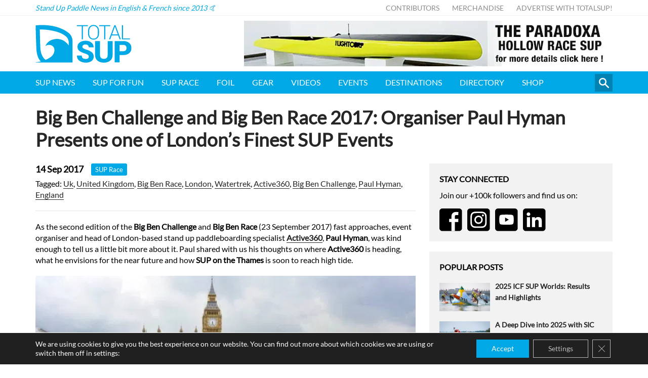

--- FILE ---
content_type: text/html
request_url: https://www.totalsup.com/news/big-ben-challenge-2017-sup-london/
body_size: 19549
content:
<!DOCTYPE html>
<html lang="en">
<head>
<meta http-equiv="X-UA-Compatible" content="IE=edge" />
<meta http-equiv="Content-Type" content="text/html; charset=utf-8" />
<meta name="apple-mobile-web-app-title" content="TotalSUP">
<meta name="viewport" content="width=device-width, initial-scale=1.0">
<link rel="shortcut icon" href="https://esejgc9pyjx.exactdn.com/wp-content/themes/totalsup/static/min/img/sites/totalsup/favicon.png" />
<style>img:is([sizes="auto" i], [sizes^="auto," i]) { contain-intrinsic-size: 3000px 1500px }</style>
<!-- All in One SEO Pro 4.8.1.1 - aioseo.com -->
<title>Big Ben Challenge and Big Ben Race 2017: Organiser Paul Hyman Presents one of London’s Finest SUP Events | TotalSUP</title>
<meta name="description" content="As the second edition of the Big Ben Challenge and Big Ben Race (23 September 2017) fast approaches, event organiser and head of London-based stand up paddleboarding specialist Active360, Paul Hyman, was kind enough to tell us a little bit more about it. Paul shared with us his thoughts on where Active360 is heading, what he" />
<meta name="robots" content="max-image-preview:large" />
<meta name="author" content="Mathieu Astier"/>
<link rel="canonical" href="https://www.totalsup.com/news/big-ben-challenge-2017-sup-london/" />
<meta name="generator" content="All in One SEO Pro (AIOSEO) 4.8.1.1" />
<meta property="og:locale" content="en_US" />
<meta property="og:site_name" content="TotalSUP - Stand Up Paddle" />
<meta property="og:type" content="article" />
<meta property="og:title" content="Big Ben Challenge and Big Ben Race 2017: Organiser Paul Hyman Presents one of London’s Finest SUP Events | TotalSUP" />
<meta property="og:description" content="As the second edition of the Big Ben Challenge and Big Ben Race (23 September 2017) fast approaches, event organiser and head of London-based stand up paddleboarding specialist Active360, Paul Hyman, was kind enough to tell us a little bit more about it. Paul shared with us his thoughts on where Active360 is heading, what he" />
<meta property="og:url" content="https://www.totalsup.com/news/big-ben-challenge-2017-sup-london/" />
<meta property="fb:app_id" content="1159898930687280" />
<meta property="og:image" content="https://esejgc9pyjx.exactdn.com/wp-content/uploads/2017/09/Paul_Hyman_Active360_1-1-1.jpg" />
<meta property="og:image:secure_url" content="https://esejgc9pyjx.exactdn.com/wp-content/uploads/2017/09/Paul_Hyman_Active360_1-1-1.jpg" />
<meta property="og:image:width" content="1989" />
<meta property="og:image:height" content="1272" />
<meta property="article:published_time" content="2017-09-14T16:00:42+00:00" />
<meta property="article:modified_time" content="2017-09-14T16:00:42+00:00" />
<meta property="article:publisher" content="https://www.facebook.com/totalsupofficial" />
<meta name="twitter:card" content="summary" />
<meta name="twitter:title" content="Big Ben Challenge and Big Ben Race 2017: Organiser Paul Hyman Presents one of London’s Finest SUP Events | TotalSUP" />
<meta name="twitter:description" content="As the second edition of the Big Ben Challenge and Big Ben Race (23 September 2017) fast approaches, event organiser and head of London-based stand up paddleboarding specialist Active360, Paul Hyman, was kind enough to tell us a little bit more about it. Paul shared with us his thoughts on where Active360 is heading, what he" />
<meta name="twitter:image" content="https://esejgc9pyjx.exactdn.com/wp-content/uploads/2017/09/Paul_Hyman_Active360_1-1-1.jpg" />
<script type="application/ld+json" class="aioseo-schema">
{"@context":"https:\/\/schema.org","@graph":[{"@type":"Article","@id":"https:\/\/www.totalsup.com\/news\/big-ben-challenge-2017-sup-london\/#article","name":"Big Ben Challenge and Big Ben Race 2017: Organiser Paul Hyman Presents one of London\u2019s Finest SUP Events | TotalSUP","headline":"Big Ben Challenge and Big Ben Race 2017: Organiser Paul Hyman Presents one of London&#8217;s Finest SUP Events","author":{"@id":"https:\/\/www.totalsup.com\/author\/mathieu\/#author"},"publisher":{"@id":"https:\/\/www.totalsup.com\/#organization"},"image":{"@type":"ImageObject","url":"https:\/\/esejgc9pyjx.exactdn.com\/wp-content\/uploads\/2017\/09\/Paul_Hyman_Active360_1-1-1.jpg?strip=all&lossy=1&ssl=1","width":1989,"height":1272},"datePublished":"2017-09-14T17:00:42+02:00","dateModified":"2017-09-14T17:00:42+02:00","inLanguage":"en-US","mainEntityOfPage":{"@id":"https:\/\/www.totalsup.com\/news\/big-ben-challenge-2017-sup-london\/#webpage"},"isPartOf":{"@id":"https:\/\/www.totalsup.com\/news\/big-ben-challenge-2017-sup-london\/#webpage"},"articleSection":"SUP Race, Uk, United Kingdom, Big Ben Race, London, Watertrek, Active360, Big Ben Challenge, Paul Hyman, England, English"},{"@type":"BreadcrumbList","@id":"https:\/\/www.totalsup.com\/news\/big-ben-challenge-2017-sup-london\/#breadcrumblist","itemListElement":[{"@type":"ListItem","@id":"https:\/\/www.totalsup.com\/#listItem","position":1,"name":"Home","item":"https:\/\/www.totalsup.com\/","nextItem":{"@type":"ListItem","@id":"https:\/\/www.totalsup.com\/news\/big-ben-challenge-2017-sup-london\/#listItem","name":"Big Ben Challenge and Big Ben Race 2017: Organiser Paul Hyman Presents one of London's Finest SUP Events"}},{"@type":"ListItem","@id":"https:\/\/www.totalsup.com\/news\/big-ben-challenge-2017-sup-london\/#listItem","position":2,"name":"Big Ben Challenge and Big Ben Race 2017: Organiser Paul Hyman Presents one of London's Finest SUP Events","previousItem":{"@type":"ListItem","@id":"https:\/\/www.totalsup.com\/#listItem","name":"Home"}}]},{"@type":"Organization","@id":"https:\/\/www.totalsup.com\/#organization","name":"TotalSUP","description":"Stand Up Paddle News in English & French since 2013 \ud83e\udd19","url":"https:\/\/www.totalsup.com\/","sameAs":["https:\/\/www.instagram.com\/totalsup"]},{"@type":"Person","@id":"https:\/\/www.totalsup.com\/author\/mathieu\/#author","url":"https:\/\/www.totalsup.com\/author\/mathieu\/","name":"Mathieu Astier","image":{"@type":"ImageObject","url":"https:\/\/secure.gravatar.com\/avatar\/28e2ab09d13a534424496707ef9412d0?s=96&d=mm&r=g"}},{"@type":"WebPage","@id":"https:\/\/www.totalsup.com\/news\/big-ben-challenge-2017-sup-london\/#webpage","url":"https:\/\/www.totalsup.com\/news\/big-ben-challenge-2017-sup-london\/","name":"Big Ben Challenge and Big Ben Race 2017: Organiser Paul Hyman Presents one of London\u2019s Finest SUP Events | TotalSUP","description":"As the second edition of the Big Ben Challenge and Big Ben Race (23 September 2017) fast approaches, event organiser and head of London-based stand up paddleboarding specialist Active360, Paul Hyman, was kind enough to tell us a little bit more about it. Paul shared with us his thoughts on where Active360 is heading, what he","inLanguage":"en-US","isPartOf":{"@id":"https:\/\/www.totalsup.com\/#website"},"breadcrumb":{"@id":"https:\/\/www.totalsup.com\/news\/big-ben-challenge-2017-sup-london\/#breadcrumblist"},"author":{"@id":"https:\/\/www.totalsup.com\/author\/mathieu\/#author"},"creator":{"@id":"https:\/\/www.totalsup.com\/author\/mathieu\/#author"},"image":{"@type":"ImageObject","url":"https:\/\/esejgc9pyjx.exactdn.com\/wp-content\/uploads\/2017\/09\/Paul_Hyman_Active360_1-1-1.jpg?strip=all&lossy=1&ssl=1","@id":"https:\/\/www.totalsup.com\/news\/big-ben-challenge-2017-sup-london\/#mainImage","width":1989,"height":1272},"primaryImageOfPage":{"@id":"https:\/\/www.totalsup.com\/news\/big-ben-challenge-2017-sup-london\/#mainImage"},"datePublished":"2017-09-14T17:00:42+02:00","dateModified":"2017-09-14T17:00:42+02:00"},{"@type":"WebSite","@id":"https:\/\/www.totalsup.com\/#website","url":"https:\/\/www.totalsup.com\/","name":"TotalSUP","description":"Stand Up Paddle News in English & French since 2013 \ud83e\udd19","inLanguage":"en-US","publisher":{"@id":"https:\/\/www.totalsup.com\/#organization"}}]}
</script>
<!-- All in One SEO Pro -->
<link rel='dns-prefetch' href='//esejgc9pyjx.exactdn.com' />
<link rel='preconnect' href='//esejgc9pyjx.exactdn.com' />
<link rel='preconnect' href='//esejgc9pyjx.exactdn.com' crossorigin />
<script type="text/javascript" id="wpp-js" src="https://esejgc9pyjx.exactdn.com/wp-content/plugins/wordpress-popular-posts/assets/js/wpp.min.js?ver=7.2.0" data-sampling="0" data-sampling-rate="100" data-api-url="https://www.totalsup.com/wp-json/wordpress-popular-posts" data-post-id="12885" data-token="b5f04bccc0" data-lang="0" data-debug="0"></script>
<style id='classic-theme-styles-inline-css' type='text/css'>
/*! This file is auto-generated */
.wp-block-button__link{color:#fff;background-color:#32373c;border-radius:9999px;box-shadow:none;text-decoration:none;padding:calc(.667em + 2px) calc(1.333em + 2px);font-size:1.125em}.wp-block-file__button{background:#32373c;color:#fff;text-decoration:none}
</style>
<style id='global-styles-inline-css' type='text/css'>
:root{--wp--preset--aspect-ratio--square: 1;--wp--preset--aspect-ratio--4-3: 4/3;--wp--preset--aspect-ratio--3-4: 3/4;--wp--preset--aspect-ratio--3-2: 3/2;--wp--preset--aspect-ratio--2-3: 2/3;--wp--preset--aspect-ratio--16-9: 16/9;--wp--preset--aspect-ratio--9-16: 9/16;--wp--preset--color--black: #000000;--wp--preset--color--cyan-bluish-gray: #abb8c3;--wp--preset--color--white: #ffffff;--wp--preset--color--pale-pink: #f78da7;--wp--preset--color--vivid-red: #cf2e2e;--wp--preset--color--luminous-vivid-orange: #ff6900;--wp--preset--color--luminous-vivid-amber: #fcb900;--wp--preset--color--light-green-cyan: #7bdcb5;--wp--preset--color--vivid-green-cyan: #00d084;--wp--preset--color--pale-cyan-blue: #8ed1fc;--wp--preset--color--vivid-cyan-blue: #0693e3;--wp--preset--color--vivid-purple: #9b51e0;--wp--preset--gradient--vivid-cyan-blue-to-vivid-purple: linear-gradient(135deg,rgba(6,147,227,1) 0%,rgb(155,81,224) 100%);--wp--preset--gradient--light-green-cyan-to-vivid-green-cyan: linear-gradient(135deg,rgb(122,220,180) 0%,rgb(0,208,130) 100%);--wp--preset--gradient--luminous-vivid-amber-to-luminous-vivid-orange: linear-gradient(135deg,rgba(252,185,0,1) 0%,rgba(255,105,0,1) 100%);--wp--preset--gradient--luminous-vivid-orange-to-vivid-red: linear-gradient(135deg,rgba(255,105,0,1) 0%,rgb(207,46,46) 100%);--wp--preset--gradient--very-light-gray-to-cyan-bluish-gray: linear-gradient(135deg,rgb(238,238,238) 0%,rgb(169,184,195) 100%);--wp--preset--gradient--cool-to-warm-spectrum: linear-gradient(135deg,rgb(74,234,220) 0%,rgb(151,120,209) 20%,rgb(207,42,186) 40%,rgb(238,44,130) 60%,rgb(251,105,98) 80%,rgb(254,248,76) 100%);--wp--preset--gradient--blush-light-purple: linear-gradient(135deg,rgb(255,206,236) 0%,rgb(152,150,240) 100%);--wp--preset--gradient--blush-bordeaux: linear-gradient(135deg,rgb(254,205,165) 0%,rgb(254,45,45) 50%,rgb(107,0,62) 100%);--wp--preset--gradient--luminous-dusk: linear-gradient(135deg,rgb(255,203,112) 0%,rgb(199,81,192) 50%,rgb(65,88,208) 100%);--wp--preset--gradient--pale-ocean: linear-gradient(135deg,rgb(255,245,203) 0%,rgb(182,227,212) 50%,rgb(51,167,181) 100%);--wp--preset--gradient--electric-grass: linear-gradient(135deg,rgb(202,248,128) 0%,rgb(113,206,126) 100%);--wp--preset--gradient--midnight: linear-gradient(135deg,rgb(2,3,129) 0%,rgb(40,116,252) 100%);--wp--preset--font-size--small: 13px;--wp--preset--font-size--medium: 20px;--wp--preset--font-size--large: 36px;--wp--preset--font-size--x-large: 42px;--wp--preset--spacing--20: 0.44rem;--wp--preset--spacing--30: 0.67rem;--wp--preset--spacing--40: 1rem;--wp--preset--spacing--50: 1.5rem;--wp--preset--spacing--60: 2.25rem;--wp--preset--spacing--70: 3.38rem;--wp--preset--spacing--80: 5.06rem;--wp--preset--shadow--natural: 6px 6px 9px rgba(0, 0, 0, 0.2);--wp--preset--shadow--deep: 12px 12px 50px rgba(0, 0, 0, 0.4);--wp--preset--shadow--sharp: 6px 6px 0px rgba(0, 0, 0, 0.2);--wp--preset--shadow--outlined: 6px 6px 0px -3px rgba(255, 255, 255, 1), 6px 6px rgba(0, 0, 0, 1);--wp--preset--shadow--crisp: 6px 6px 0px rgba(0, 0, 0, 1);}:where(.is-layout-flex){gap: 0.5em;}:where(.is-layout-grid){gap: 0.5em;}body .is-layout-flex{display: flex;}.is-layout-flex{flex-wrap: wrap;align-items: center;}.is-layout-flex > :is(*, div){margin: 0;}body .is-layout-grid{display: grid;}.is-layout-grid > :is(*, div){margin: 0;}:where(.wp-block-columns.is-layout-flex){gap: 2em;}:where(.wp-block-columns.is-layout-grid){gap: 2em;}:where(.wp-block-post-template.is-layout-flex){gap: 1.25em;}:where(.wp-block-post-template.is-layout-grid){gap: 1.25em;}.has-black-color{color: var(--wp--preset--color--black) !important;}.has-cyan-bluish-gray-color{color: var(--wp--preset--color--cyan-bluish-gray) !important;}.has-white-color{color: var(--wp--preset--color--white) !important;}.has-pale-pink-color{color: var(--wp--preset--color--pale-pink) !important;}.has-vivid-red-color{color: var(--wp--preset--color--vivid-red) !important;}.has-luminous-vivid-orange-color{color: var(--wp--preset--color--luminous-vivid-orange) !important;}.has-luminous-vivid-amber-color{color: var(--wp--preset--color--luminous-vivid-amber) !important;}.has-light-green-cyan-color{color: var(--wp--preset--color--light-green-cyan) !important;}.has-vivid-green-cyan-color{color: var(--wp--preset--color--vivid-green-cyan) !important;}.has-pale-cyan-blue-color{color: var(--wp--preset--color--pale-cyan-blue) !important;}.has-vivid-cyan-blue-color{color: var(--wp--preset--color--vivid-cyan-blue) !important;}.has-vivid-purple-color{color: var(--wp--preset--color--vivid-purple) !important;}.has-black-background-color{background-color: var(--wp--preset--color--black) !important;}.has-cyan-bluish-gray-background-color{background-color: var(--wp--preset--color--cyan-bluish-gray) !important;}.has-white-background-color{background-color: var(--wp--preset--color--white) !important;}.has-pale-pink-background-color{background-color: var(--wp--preset--color--pale-pink) !important;}.has-vivid-red-background-color{background-color: var(--wp--preset--color--vivid-red) !important;}.has-luminous-vivid-orange-background-color{background-color: var(--wp--preset--color--luminous-vivid-orange) !important;}.has-luminous-vivid-amber-background-color{background-color: var(--wp--preset--color--luminous-vivid-amber) !important;}.has-light-green-cyan-background-color{background-color: var(--wp--preset--color--light-green-cyan) !important;}.has-vivid-green-cyan-background-color{background-color: var(--wp--preset--color--vivid-green-cyan) !important;}.has-pale-cyan-blue-background-color{background-color: var(--wp--preset--color--pale-cyan-blue) !important;}.has-vivid-cyan-blue-background-color{background-color: var(--wp--preset--color--vivid-cyan-blue) !important;}.has-vivid-purple-background-color{background-color: var(--wp--preset--color--vivid-purple) !important;}.has-black-border-color{border-color: var(--wp--preset--color--black) !important;}.has-cyan-bluish-gray-border-color{border-color: var(--wp--preset--color--cyan-bluish-gray) !important;}.has-white-border-color{border-color: var(--wp--preset--color--white) !important;}.has-pale-pink-border-color{border-color: var(--wp--preset--color--pale-pink) !important;}.has-vivid-red-border-color{border-color: var(--wp--preset--color--vivid-red) !important;}.has-luminous-vivid-orange-border-color{border-color: var(--wp--preset--color--luminous-vivid-orange) !important;}.has-luminous-vivid-amber-border-color{border-color: var(--wp--preset--color--luminous-vivid-amber) !important;}.has-light-green-cyan-border-color{border-color: var(--wp--preset--color--light-green-cyan) !important;}.has-vivid-green-cyan-border-color{border-color: var(--wp--preset--color--vivid-green-cyan) !important;}.has-pale-cyan-blue-border-color{border-color: var(--wp--preset--color--pale-cyan-blue) !important;}.has-vivid-cyan-blue-border-color{border-color: var(--wp--preset--color--vivid-cyan-blue) !important;}.has-vivid-purple-border-color{border-color: var(--wp--preset--color--vivid-purple) !important;}.has-vivid-cyan-blue-to-vivid-purple-gradient-background{background: var(--wp--preset--gradient--vivid-cyan-blue-to-vivid-purple) !important;}.has-light-green-cyan-to-vivid-green-cyan-gradient-background{background: var(--wp--preset--gradient--light-green-cyan-to-vivid-green-cyan) !important;}.has-luminous-vivid-amber-to-luminous-vivid-orange-gradient-background{background: var(--wp--preset--gradient--luminous-vivid-amber-to-luminous-vivid-orange) !important;}.has-luminous-vivid-orange-to-vivid-red-gradient-background{background: var(--wp--preset--gradient--luminous-vivid-orange-to-vivid-red) !important;}.has-very-light-gray-to-cyan-bluish-gray-gradient-background{background: var(--wp--preset--gradient--very-light-gray-to-cyan-bluish-gray) !important;}.has-cool-to-warm-spectrum-gradient-background{background: var(--wp--preset--gradient--cool-to-warm-spectrum) !important;}.has-blush-light-purple-gradient-background{background: var(--wp--preset--gradient--blush-light-purple) !important;}.has-blush-bordeaux-gradient-background{background: var(--wp--preset--gradient--blush-bordeaux) !important;}.has-luminous-dusk-gradient-background{background: var(--wp--preset--gradient--luminous-dusk) !important;}.has-pale-ocean-gradient-background{background: var(--wp--preset--gradient--pale-ocean) !important;}.has-electric-grass-gradient-background{background: var(--wp--preset--gradient--electric-grass) !important;}.has-midnight-gradient-background{background: var(--wp--preset--gradient--midnight) !important;}.has-small-font-size{font-size: var(--wp--preset--font-size--small) !important;}.has-medium-font-size{font-size: var(--wp--preset--font-size--medium) !important;}.has-large-font-size{font-size: var(--wp--preset--font-size--large) !important;}.has-x-large-font-size{font-size: var(--wp--preset--font-size--x-large) !important;}
:where(.wp-block-post-template.is-layout-flex){gap: 1.25em;}:where(.wp-block-post-template.is-layout-grid){gap: 1.25em;}
:where(.wp-block-columns.is-layout-flex){gap: 2em;}:where(.wp-block-columns.is-layout-grid){gap: 2em;}
:root :where(.wp-block-pullquote){font-size: 1.5em;line-height: 1.6;}
</style>
<link rel='stylesheet' id='cs-styles-css' href='https://esejgc9pyjx.exactdn.com/wp-content/themes/totalsup/static/min/css/totalsup.min.css?ver=1.10' type='text/css' media='all' />
<link rel='stylesheet' id='cs-fonts-css' href='https://esejgc9pyjx.exactdn.com/easyio-fonts/css?family=Lato&#038;ver=1.0' type='text/css' media='all' />
<link rel='stylesheet' id='moove_gdpr_frontend-css' href='https://esejgc9pyjx.exactdn.com/wp-content/plugins/gdpr-cookie-compliance/dist/styles/gdpr-main-nf.css?ver=4.16.1' type='text/css' media='all' />
<style id='moove_gdpr_frontend-inline-css' type='text/css'>
#moove_gdpr_cookie_modal .moove-gdpr-modal-content .moove-gdpr-tab-main h3.tab-title, 
#moove_gdpr_cookie_modal .moove-gdpr-modal-content .moove-gdpr-tab-main span.tab-title,
#moove_gdpr_cookie_modal .moove-gdpr-modal-content .moove-gdpr-modal-left-content #moove-gdpr-menu li a, 
#moove_gdpr_cookie_modal .moove-gdpr-modal-content .moove-gdpr-modal-left-content #moove-gdpr-menu li button,
#moove_gdpr_cookie_modal .moove-gdpr-modal-content .moove-gdpr-modal-left-content .moove-gdpr-branding-cnt a,
#moove_gdpr_cookie_modal .moove-gdpr-modal-content .moove-gdpr-modal-footer-content .moove-gdpr-button-holder a.mgbutton, 
#moove_gdpr_cookie_modal .moove-gdpr-modal-content .moove-gdpr-modal-footer-content .moove-gdpr-button-holder button.mgbutton,
#moove_gdpr_cookie_modal .cookie-switch .cookie-slider:after, 
#moove_gdpr_cookie_modal .cookie-switch .slider:after, 
#moove_gdpr_cookie_modal .switch .cookie-slider:after, 
#moove_gdpr_cookie_modal .switch .slider:after,
#moove_gdpr_cookie_info_bar .moove-gdpr-info-bar-container .moove-gdpr-info-bar-content p, 
#moove_gdpr_cookie_info_bar .moove-gdpr-info-bar-container .moove-gdpr-info-bar-content p a,
#moove_gdpr_cookie_info_bar .moove-gdpr-info-bar-container .moove-gdpr-info-bar-content a.mgbutton, 
#moove_gdpr_cookie_info_bar .moove-gdpr-info-bar-container .moove-gdpr-info-bar-content button.mgbutton,
#moove_gdpr_cookie_modal .moove-gdpr-modal-content .moove-gdpr-tab-main .moove-gdpr-tab-main-content h1, 
#moove_gdpr_cookie_modal .moove-gdpr-modal-content .moove-gdpr-tab-main .moove-gdpr-tab-main-content h2, 
#moove_gdpr_cookie_modal .moove-gdpr-modal-content .moove-gdpr-tab-main .moove-gdpr-tab-main-content h3, 
#moove_gdpr_cookie_modal .moove-gdpr-modal-content .moove-gdpr-tab-main .moove-gdpr-tab-main-content h4, 
#moove_gdpr_cookie_modal .moove-gdpr-modal-content .moove-gdpr-tab-main .moove-gdpr-tab-main-content h5, 
#moove_gdpr_cookie_modal .moove-gdpr-modal-content .moove-gdpr-tab-main .moove-gdpr-tab-main-content h6,
#moove_gdpr_cookie_modal .moove-gdpr-modal-content.moove_gdpr_modal_theme_v2 .moove-gdpr-modal-title .tab-title,
#moove_gdpr_cookie_modal .moove-gdpr-modal-content.moove_gdpr_modal_theme_v2 .moove-gdpr-tab-main h3.tab-title, 
#moove_gdpr_cookie_modal .moove-gdpr-modal-content.moove_gdpr_modal_theme_v2 .moove-gdpr-tab-main span.tab-title,
#moove_gdpr_cookie_modal .moove-gdpr-modal-content.moove_gdpr_modal_theme_v2 .moove-gdpr-branding-cnt a {
font-weight: inherit				}
#moove_gdpr_cookie_modal,#moove_gdpr_cookie_info_bar,.gdpr_cookie_settings_shortcode_content{font-family:inherit}#moove_gdpr_save_popup_settings_button{background-color:#373737;color:#fff}#moove_gdpr_save_popup_settings_button:hover{background-color:#000}#moove_gdpr_cookie_info_bar .moove-gdpr-info-bar-container .moove-gdpr-info-bar-content a.mgbutton,#moove_gdpr_cookie_info_bar .moove-gdpr-info-bar-container .moove-gdpr-info-bar-content button.mgbutton{background-color:#00a8e5}#moove_gdpr_cookie_modal .moove-gdpr-modal-content .moove-gdpr-modal-footer-content .moove-gdpr-button-holder a.mgbutton,#moove_gdpr_cookie_modal .moove-gdpr-modal-content .moove-gdpr-modal-footer-content .moove-gdpr-button-holder button.mgbutton,.gdpr_cookie_settings_shortcode_content .gdpr-shr-button.button-green{background-color:#00a8e5;border-color:#00a8e5}#moove_gdpr_cookie_modal .moove-gdpr-modal-content .moove-gdpr-modal-footer-content .moove-gdpr-button-holder a.mgbutton:hover,#moove_gdpr_cookie_modal .moove-gdpr-modal-content .moove-gdpr-modal-footer-content .moove-gdpr-button-holder button.mgbutton:hover,.gdpr_cookie_settings_shortcode_content .gdpr-shr-button.button-green:hover{background-color:#fff;color:#00a8e5}#moove_gdpr_cookie_modal .moove-gdpr-modal-content .moove-gdpr-modal-close i,#moove_gdpr_cookie_modal .moove-gdpr-modal-content .moove-gdpr-modal-close span.gdpr-icon{background-color:#00a8e5;border:1px solid #00a8e5}#moove_gdpr_cookie_info_bar span.change-settings-button.focus-g,#moove_gdpr_cookie_info_bar span.change-settings-button:focus,#moove_gdpr_cookie_info_bar button.change-settings-button.focus-g,#moove_gdpr_cookie_info_bar button.change-settings-button:focus{-webkit-box-shadow:0 0 1px 3px #00a8e5;-moz-box-shadow:0 0 1px 3px #00a8e5;box-shadow:0 0 1px 3px #00a8e5}#moove_gdpr_cookie_modal .moove-gdpr-modal-content .moove-gdpr-modal-close i:hover,#moove_gdpr_cookie_modal .moove-gdpr-modal-content .moove-gdpr-modal-close span.gdpr-icon:hover,#moove_gdpr_cookie_info_bar span[data-href]>u.change-settings-button{color:#00a8e5}#moove_gdpr_cookie_modal .moove-gdpr-modal-content .moove-gdpr-modal-left-content #moove-gdpr-menu li.menu-item-selected a span.gdpr-icon,#moove_gdpr_cookie_modal .moove-gdpr-modal-content .moove-gdpr-modal-left-content #moove-gdpr-menu li.menu-item-selected button span.gdpr-icon{color:inherit}#moove_gdpr_cookie_modal .moove-gdpr-modal-content .moove-gdpr-modal-left-content #moove-gdpr-menu li a span.gdpr-icon,#moove_gdpr_cookie_modal .moove-gdpr-modal-content .moove-gdpr-modal-left-content #moove-gdpr-menu li button span.gdpr-icon{color:inherit}#moove_gdpr_cookie_modal .gdpr-acc-link{line-height:0;font-size:0;color:transparent;position:absolute}#moove_gdpr_cookie_modal .moove-gdpr-modal-content .moove-gdpr-modal-close:hover i,#moove_gdpr_cookie_modal .moove-gdpr-modal-content .moove-gdpr-modal-left-content #moove-gdpr-menu li a,#moove_gdpr_cookie_modal .moove-gdpr-modal-content .moove-gdpr-modal-left-content #moove-gdpr-menu li button,#moove_gdpr_cookie_modal .moove-gdpr-modal-content .moove-gdpr-modal-left-content #moove-gdpr-menu li button i,#moove_gdpr_cookie_modal .moove-gdpr-modal-content .moove-gdpr-modal-left-content #moove-gdpr-menu li a i,#moove_gdpr_cookie_modal .moove-gdpr-modal-content .moove-gdpr-tab-main .moove-gdpr-tab-main-content a:hover,#moove_gdpr_cookie_info_bar.moove-gdpr-dark-scheme .moove-gdpr-info-bar-container .moove-gdpr-info-bar-content a.mgbutton:hover,#moove_gdpr_cookie_info_bar.moove-gdpr-dark-scheme .moove-gdpr-info-bar-container .moove-gdpr-info-bar-content button.mgbutton:hover,#moove_gdpr_cookie_info_bar.moove-gdpr-dark-scheme .moove-gdpr-info-bar-container .moove-gdpr-info-bar-content a:hover,#moove_gdpr_cookie_info_bar.moove-gdpr-dark-scheme .moove-gdpr-info-bar-container .moove-gdpr-info-bar-content button:hover,#moove_gdpr_cookie_info_bar.moove-gdpr-dark-scheme .moove-gdpr-info-bar-container .moove-gdpr-info-bar-content span.change-settings-button:hover,#moove_gdpr_cookie_info_bar.moove-gdpr-dark-scheme .moove-gdpr-info-bar-container .moove-gdpr-info-bar-content button.change-settings-button:hover,#moove_gdpr_cookie_info_bar.moove-gdpr-dark-scheme .moove-gdpr-info-bar-container .moove-gdpr-info-bar-content u.change-settings-button:hover,#moove_gdpr_cookie_info_bar span[data-href]>u.change-settings-button,#moove_gdpr_cookie_info_bar.moove-gdpr-dark-scheme .moove-gdpr-info-bar-container .moove-gdpr-info-bar-content a.mgbutton.focus-g,#moove_gdpr_cookie_info_bar.moove-gdpr-dark-scheme .moove-gdpr-info-bar-container .moove-gdpr-info-bar-content button.mgbutton.focus-g,#moove_gdpr_cookie_info_bar.moove-gdpr-dark-scheme .moove-gdpr-info-bar-container .moove-gdpr-info-bar-content a.focus-g,#moove_gdpr_cookie_info_bar.moove-gdpr-dark-scheme .moove-gdpr-info-bar-container .moove-gdpr-info-bar-content button.focus-g,#moove_gdpr_cookie_info_bar.moove-gdpr-dark-scheme .moove-gdpr-info-bar-container .moove-gdpr-info-bar-content a.mgbutton:focus,#moove_gdpr_cookie_info_bar.moove-gdpr-dark-scheme .moove-gdpr-info-bar-container .moove-gdpr-info-bar-content button.mgbutton:focus,#moove_gdpr_cookie_info_bar.moove-gdpr-dark-scheme .moove-gdpr-info-bar-container .moove-gdpr-info-bar-content a:focus,#moove_gdpr_cookie_info_bar.moove-gdpr-dark-scheme .moove-gdpr-info-bar-container .moove-gdpr-info-bar-content button:focus,#moove_gdpr_cookie_info_bar.moove-gdpr-dark-scheme .moove-gdpr-info-bar-container .moove-gdpr-info-bar-content span.change-settings-button.focus-g,span.change-settings-button:focus,button.change-settings-button.focus-g,button.change-settings-button:focus,#moove_gdpr_cookie_info_bar.moove-gdpr-dark-scheme .moove-gdpr-info-bar-container .moove-gdpr-info-bar-content u.change-settings-button.focus-g,#moove_gdpr_cookie_info_bar.moove-gdpr-dark-scheme .moove-gdpr-info-bar-container .moove-gdpr-info-bar-content u.change-settings-button:focus{color:#00a8e5}#moove_gdpr_cookie_modal .moove-gdpr-branding.focus-g span,#moove_gdpr_cookie_modal .moove-gdpr-modal-content .moove-gdpr-tab-main a.focus-g{color:#00a8e5}#moove_gdpr_cookie_modal.gdpr_lightbox-hide{display:none}#moove_gdpr_cookie_info_bar .moove-gdpr-info-bar-container .moove-gdpr-info-bar-content a.mgbutton,#moove_gdpr_cookie_info_bar .moove-gdpr-info-bar-container .moove-gdpr-info-bar-content button.mgbutton,#moove_gdpr_cookie_modal .moove-gdpr-modal-content .moove-gdpr-modal-footer-content .moove-gdpr-button-holder a.mgbutton,#moove_gdpr_cookie_modal .moove-gdpr-modal-content .moove-gdpr-modal-footer-content .moove-gdpr-button-holder button.mgbutton,.gdpr-shr-button,#moove_gdpr_cookie_info_bar .moove-gdpr-infobar-close-btn{border-radius:0}
</style>
<script type="text/javascript" src="https://esejgc9pyjx.exactdn.com/wp-includes/js/jquery/jquery.min.js?ver=3.7.1" id="jquery-core-js"></script>
<script type="text/javascript" src="https://esejgc9pyjx.exactdn.com/wp-includes/js/jquery/jquery-migrate.min.js?ver=3.4.1" id="jquery-migrate-js"></script>
<link rel="https://api.w.org/" href="https://www.totalsup.com/wp-json/" /><link rel="alternate" title="JSON" type="application/json" href="https://www.totalsup.com/wp-json/wp/v2/posts/12885" /><link rel="alternate" title="oEmbed (JSON)" type="application/json+oembed" href="https://www.totalsup.com/wp-json/oembed/1.0/embed?url=https%3A%2F%2Fwww.totalsup.com%2Fnews%2Fbig-ben-challenge-2017-sup-london%2F" />
<link rel="alternate" title="oEmbed (XML)" type="text/xml+oembed" href="https://www.totalsup.com/wp-json/oembed/1.0/embed?url=https%3A%2F%2Fwww.totalsup.com%2Fnews%2Fbig-ben-challenge-2017-sup-london%2F&#038;format=xml" />
<!-- This site is using AdRotate v5.6.4 Professional to display their advertisements - https://ajdg.solutions/ -->
<!-- AdRotate CSS -->
<style type="text/css" media="screen">
.g { margin:0px; padding:0px; overflow:hidden; line-height:1; zoom:1; }
.g img { height:auto; }
.g-col { position:relative; float:left; }
.g-col:first-child { margin-left: 0; }
.g-col:last-child { margin-right: 0; }
@media only screen and (max-width: 480px) {
.g-col, .g-dyn, .g-single { width:100%; margin-left:0; margin-right:0; }
}
</style>
<!-- /AdRotate CSS -->
<style id="wpp-loading-animation-styles">@-webkit-keyframes bgslide{from{background-position-x:0}to{background-position-x:-200%}}@keyframes bgslide{from{background-position-x:0}to{background-position-x:-200%}}.wpp-widget-block-placeholder,.wpp-shortcode-placeholder{margin:0 auto;width:60px;height:3px;background:#dd3737;background:linear-gradient(90deg,#dd3737 0%,#571313 10%,#dd3737 100%);background-size:200% auto;border-radius:3px;-webkit-animation:bgslide 1s infinite linear;animation:bgslide 1s infinite linear}</style>
<noscript><style>.lazyload[data-src]{display:none !important;}</style></noscript><style>.lazyload{background-image:none !important;}.lazyload:before{background-image:none !important;}</style>
<meta name="google-site-verification" content="OTnt_HZZ-WyTAOy8-lNgmWCvwJkRTnNlV1zhT0icdno" />
<script async src="https://pagead2.googlesyndication.com/pagead/js/adsbygoogle.js?client=ca-pub-2953056852445093" crossorigin="anonymous"></script>
<!-- Global site tag (gtag.js) - Google Analytics -->
<script async src="https://www.googletagmanager.com/gtag/js?id=UA-47364260-1"></script>
<script>
window.dataLayer = window.dataLayer || [];
function gtag(){dataLayer.push(arguments);}
gtag('js', new Date());
gtag('config', 'UA-47364260-1');
</script>
<!-- Mouseflow -->
<script type="text/javascript">
window._mfq = window._mfq || [];
(function() {
var mf = document.createElement("script");
mf.type = "text/javascript"; mf.defer = true;
mf.src = "//cdn.mouseflow.com/projects/a1ae6af6-35be-44af-b266-75a91993e5e2.js";
document.getElementsByTagName("head")[0].appendChild(mf);
})();
</script>
</head>
<body class="post-template-default single single-post postid-12885 single-format-standard">
<nav class="topbar">
<div class="topbar-inner">
<div class="topbar-strapline">
Stand Up Paddle News in English &amp; French since 2013 🤙		</div>
<ul id="menu-top" class="menu"><li id="menu-item-33122" class="menu-item menu-item-type-post_type menu-item-object-page menu-item-33122"><a href="https://www.totalsup.com/contributors/">Contributors</a></li>
<li id="menu-item-32891" class="menu-item menu-item-type-custom menu-item-object-custom menu-item-32891"><a href="https://shop.totalsup.com/">Merchandise</a></li>
<li id="menu-item-86" class="menu-item menu-item-type-post_type menu-item-object-page menu-item-86"><a href="https://www.totalsup.com/advertise/">Advertise with TotalSUP!</a></li>
</ul>	</div>
</nav>
<header class="header">
<div class="container">
<div class="header-wrapper">
<div class="header-logo">
<a href="/">
<img src="[data-uri]" alt="TotalSUP" data-src="https://esejgc9pyjx.exactdn.com/wp-content/themes/totalsup/static/min/img/sites/totalsup/logo.svg" decoding="async" class="lazyload"><noscript><img src="https://esejgc9pyjx.exactdn.com/wp-content/themes/totalsup/static/min/img/sites/totalsup/logo.svg" alt="TotalSUP" data-eio="l"></noscript>
</a>	
</div>
<div class="header-mobile">
<span>Menu</span> 
<div class="header-burger">
<span class="l1"></span>
<span class="l2"></span>
<span class="l3"></span>
</div>
</div>
<div class="header-banner header-banner--desktop">
<div class="g g-1"><div class="g-single a-76"><a data-track="NzYsMSwxLDYw" href="https://www.light-sup.com/lightboardcorpreg-paradoxa.html" target="_blank" class="bannerTracking gofollow" data-category="Display" data-action="shop" data-label="Top" data-value="0">
<img src="[data-uri]" data-src="https://esejgc9pyjx.exactdn.com/wp-content/uploads/2025/04/490996597_3953967811522772_7074946446988963697_n.jpg?strip=all&lossy=1&ssl=1" decoding="async" class="lazyload" data-eio-rwidth="728" data-eio-rheight="90" /><noscript><img src="https://esejgc9pyjx.exactdn.com/wp-content/uploads/2025/04/490996597_3953967811522772_7074946446988963697_n.jpg?strip=all&lossy=1&ssl=1" data-eio="l" /></noscript></a></div></div>			</div>
</div>
</div>
<div class="header-banner header-banner--mobile">
<div class="container">
<div class="g g-1"><div class="g-single a-82"><a data-track="ODIsMSwxLDYw" href="https://www.flyingfishboardco.com/" target="_blank" class="bannerTracking gofollow" data-category="Display" data-action="shop" data-label="Top" data-value="0">
<img src="[data-uri]" data-src="https://esejgc9pyjx.exactdn.com/wp-content/uploads/2025/10/flying-fish.png?strip=all&lossy=1&ssl=1" decoding="async" class="lazyload" data-eio-rwidth="728" data-eio-rheight="90" /><noscript><img src="https://esejgc9pyjx.exactdn.com/wp-content/uploads/2025/10/flying-fish.png?strip=all&lossy=1&ssl=1" data-eio="l" /></noscript></a></div></div>		</div>
</div>
</header>
<nav class="navigation">
<div class="container">
<div class="navigation-wrapper">
<ul id="menu-primary" class="navigation-menu"><li id="menu-item-48600" class="menu-item menu-item-type-post_type menu-item-object-page menu-item-48600"><a href="https://www.totalsup.com/sup-news/">SUP News</a></li>
<li id="menu-item-48662" class="menu-item menu-item-type-taxonomy menu-item-object-category menu-item-48662"><a href="https://www.totalsup.com/category/stand-up-paddle-for-fun/">SUP for FUN</a></li>
<li id="menu-item-34829" class="menu-item menu-item-type-taxonomy menu-item-object-category current-post-ancestor current-menu-parent current-post-parent menu-item-34829"><a href="https://www.totalsup.com/category/sup-race/">SUP Race</a></li>
<li id="menu-item-48661" class="menu-item menu-item-type-taxonomy menu-item-object-category menu-item-48661"><a href="https://www.totalsup.com/category/foil/">Foil</a></li>
<li id="menu-item-34844" class="menu-item menu-item-type-taxonomy menu-item-object-category menu-item-34844"><a href="https://www.totalsup.com/category/stand-up-paddle-for-fun/sup-gear/">Gear</a></li>
<li id="menu-item-111" class="menu-item menu-item-type-custom menu-item-object-custom menu-item-111"><a href="/videos">Videos</a></li>
<li id="menu-item-48926" class="menu-item menu-item-type-post_type menu-item-object-page menu-item-48926"><a href="https://www.totalsup.com/events/">Events</a></li>
<li id="menu-item-188" class="menu-item menu-item-type-post_type menu-item-object-page menu-item-188"><a href="https://www.totalsup.com/destinations/">Destinations</a></li>
<li id="menu-item-105" class="menu-item menu-item-type-post_type menu-item-object-page menu-item-105"><a href="https://www.totalsup.com/directory/">Directory</a></li>
<li id="menu-item-49033" class="menu-item menu-item-type-custom menu-item-object-custom menu-item-49033"><a href="https://shop.totalsup.com">Shop</a></li>
</ul>
<ul id="menu-top-1" class="navigation-submenu"><li class="menu-item menu-item-type-post_type menu-item-object-page menu-item-33122"><a href="https://www.totalsup.com/contributors/">Contributors</a></li>
<li class="menu-item menu-item-type-custom menu-item-object-custom menu-item-32891"><a href="https://shop.totalsup.com/">Merchandise</a></li>
<li class="menu-item menu-item-type-post_type menu-item-object-page menu-item-86"><a href="https://www.totalsup.com/advertise/">Advertise with TotalSUP!</a></li>
</ul>
<ul class="navigation-search">
<li>
<a href="javascript://" class="searchbar-icon"></a>
<ul>
<li>
<form role="search" method="get" class="searchbar-form" action="/">
<input type="text" value="" name="s" id="s" placeholder="Search TotalSUP" autocomplete="off" />
<button>Go</button>
</form>
</li>
</ul>
</li>
</ul>
</div>
</div>
</nav>
<section role="page">
<header class="grid grid-whole page-title">
<div class="grid-colum">
<h1>Big Ben Challenge and Big Ben Race 2017: Organiser Paul Hyman Presents one of London&#8217;s Finest SUP Events</h1>
</div>
</header>
<div class="grid grid-twothirds-onethirds">
<article class="grid-column article">
<div class="meta">
<p class="date">14 Sep 2017</p>
<ul class="post-categories">
<li><a href="https://www.totalsup.com/category/sup-race/" rel="category tag">SUP Race</a></li></ul>						<p class='tags'>Tagged: <a href="https://www.totalsup.com/tag/uk/" rel="tag">Uk</a>, <a href="https://www.totalsup.com/tag/united-kingdom/" rel="tag">United Kingdom</a>, <a href="https://www.totalsup.com/tag/big-ben-race/" rel="tag">Big Ben Race</a>, <a href="https://www.totalsup.com/tag/london/" rel="tag">London</a>, <a href="https://www.totalsup.com/tag/watertrek/" rel="tag">Watertrek</a>, <a href="https://www.totalsup.com/tag/active360/" rel="tag">Active360</a>, <a href="https://www.totalsup.com/tag/big-ben-challenge/" rel="tag">Big Ben Challenge</a>, <a href="https://www.totalsup.com/tag/paul-hyman/" rel="tag">Paul Hyman</a>, <a href="https://www.totalsup.com/tag/england/" rel="tag">England</a></p>					</div>
<p>As the second edition of the <strong>Big Ben Challenge</strong> and <strong>Big Ben Race</strong> (23 September 2017) fast approaches, event organiser and head of London-based stand up paddleboarding specialist <a href="http://www.active360.co.uk/">Active360</a>, <strong>Paul Hyman</strong>, was kind enough to tell us a little bit more about it. Paul shared with us his thoughts on where <strong>Active360</strong> is heading, what he envisions for the near future and how <strong>SUP on the Thames</strong> is soon to reach high tide.</p>
<p><a href="https://esejgc9pyjx.exactdn.com/wp-content/uploads/2017/09/Paul_Hyman_Active360_resized_1-1.jpg?strip=all&lossy=1&w=2560&ssl=1"><img fetchpriority="high" decoding="async" class="alignnone wp-image-12903 size-full lazyload" src="[data-uri]" alt="Paul Hyman of Active360 paddleboarding in front of Westminster and Big Ben" width="644" height="360" data-src="https://esejgc9pyjx.exactdn.com/wp-content/uploads/2017/09/Paul_Hyman_Active360_resized_1-1.jpg?strip=all&lossy=1&resize=644%2C360&ssl=1" data-eio-rwidth="644" data-eio-rheight="360" /><noscript><img fetchpriority="high" decoding="async" class="alignnone wp-image-12903 size-full" src="https://esejgc9pyjx.exactdn.com/wp-content/uploads/2017/09/Paul_Hyman_Active360_resized_1-1.jpg?strip=all&lossy=1&resize=644%2C360&ssl=1" alt="Paul Hyman of Active360 paddleboarding in front of Westminster and Big Ben" width="644" height="360" data-eio="l" /></noscript></a></p>
<h2 class="p2">Can you tell us a little bit about yourself and Active360?</h2>
<p class="p2">I’ve been involved in watersports since my late teens. I started with sea kayaking, then kayak surfing and whitewater kayaking, along with diving and underwater hockey (the latter of which I played for two decades). I started kayaking regularly on the Thames when I moved next to the river in the late 90&#8217;s. I set up three canoe clubs on <strong>the tidal Thames</strong>, and then in 2011 I decided that <strong>stand up paddleboarding</strong> was a much better and fresher way to engage people with the river environment, the wildlife to be found there and the threats the river faces from <strong>plastic pollution and climate change</strong>.</p>
<p class="p2">Both the company and the sport have grown every year and we now have <strong>bases at Kew Bridge, Putney Paddington and Brentford</strong>, with others currently in the pipeline. In addition to our daily activities, we run <strong>SUP trips and expeditions</strong> to interesting parts of the world. East India, Greenland, Iceland, the Hebrides and Sardinia have all been paddled to date and we are planning a mangrove planting <strong>SUP expedition in Myanmar</strong> soon.</p>
<p><a href="https://esejgc9pyjx.exactdn.com/wp-content/uploads/2017/09/Tidefest_resized_5.jpg?strip=all&lossy=1&w=2560&ssl=1"><img decoding="async" class="alignnone wp-image-12904 size-full lazyload" src="[data-uri]" alt="Members of Active360 paddle the Thames" width="640" height="360" data-src="https://esejgc9pyjx.exactdn.com/wp-content/uploads/2017/09/Tidefest_resized_5.jpg?strip=all&lossy=1&resize=640%2C360&ssl=1" data-eio-rwidth="640" data-eio-rheight="360" /><noscript><img decoding="async" class="alignnone wp-image-12904 size-full" src="https://esejgc9pyjx.exactdn.com/wp-content/uploads/2017/09/Tidefest_resized_5.jpg?strip=all&lossy=1&resize=640%2C360&ssl=1" alt="Members of Active360 paddle the Thames" width="640" height="360" data-eio="l" /></noscript></a></p>
<h2 class="p2">Racing on the Thames and arriving at the foot of Big Ben is quite an incredible experience. How did you decide on the route the race would take?</h2>
<p class="p2">I&#8217;ve been wanting to run a <strong>race through central London</strong> almost since the very beginning of the whole Active360 adventure. This would have been impossible a few years ago as SUP was seen by the <a href="http://www.pla.co.uk/"><strong>Port of London Authority (PLA)</strong></a> as a risky watersport. After a struggle to establish it as a <strong>safe way of enjoying the river</strong> the time was finally right in 2015 to start planning the race.</p>
<p class="p2">The <strong>route from Putney to Big Ben</strong> is a particularly good one because it takes off at the same starting point as the famous <strong>Oxford vs. Cambridge Boat Race</strong>, it takes in iconic buildings such as <strong>Battersea Power Station and Westminster</strong>, with the <strong>Houses of Parliament</strong> and of course <strong>Big Ben</strong> (and its famous clock). It’s a relatively quiet stretch of river with fewer big boats sharing the space in comparison with the run from <strong>Westminster to Tower Bridge</strong>, which makes it safer and less complicated to pass through.</p>
<p><a href="https://esejgc9pyjx.exactdn.com/wp-content/uploads/2017/09/Tidefest_resized_6.jpg?strip=all&lossy=1&w=2560&ssl=1"><img decoding="async" class="alignnone wp-image-12905 size-full lazyload" src="[data-uri]" alt="Active360 members paddling along the Thames" width="640" height="360" data-src="https://esejgc9pyjx.exactdn.com/wp-content/uploads/2017/09/Tidefest_resized_6.jpg?strip=all&lossy=1&resize=640%2C360&ssl=1" data-eio-rwidth="640" data-eio-rheight="360" /><noscript><img decoding="async" class="alignnone wp-image-12905 size-full" src="https://esejgc9pyjx.exactdn.com/wp-content/uploads/2017/09/Tidefest_resized_6.jpg?strip=all&lossy=1&resize=640%2C360&ssl=1" alt="Active360 members paddling along the Thames" width="640" height="360" data-eio="l" /></noscript></a></p>
<h2 class="p3">Apart from Big Ben, what makes this race so unique?</h2>
<p class="p2">There are so far only <strong>a few comparable races that run through world cities</strong> (like Paris, Budapest etc.), and this is so far the <strong>second ever to pass through central London</strong>, so only 18 people have raced there to date and perhaps fewer the 100 people have ever paddled SUPs there. We&#8217;re ready to change that.</p>
<p class="p2">Throughout much of the 19<span class="s1"><sup>th</sup></span> and 20<span class="s1"><sup>th</sup></span> centuries, great <strong>urban rivers like the Thames were highly polluted</strong> by industrial waste and were therefore unfit for sports use. Only in the last decades of the 20<span class="s1"><sup>th</sup></span> Century did <strong>the Thames in central London become a clean body of water full of fish and wildlife</strong>. This makes it the perfect playground for an event like this, especially coming from a body with an environmental vocation like ours.</p>
<p><a href="https://esejgc9pyjx.exactdn.com/wp-content/uploads/2017/09/Tidefest_resized_3.jpg?strip=all&lossy=1&w=2560&ssl=1"><img decoding="async" class="alignnone wp-image-12899 size-full lazyload" src="[data-uri]" alt="Volunteers paddle the Thames during a paddle &amp; pick session for Tidefest 2017" width="640" height="360" data-src="https://esejgc9pyjx.exactdn.com/wp-content/uploads/2017/09/Tidefest_resized_3.jpg?strip=all&lossy=1&resize=640%2C360&ssl=1" data-eio-rwidth="640" data-eio-rheight="360" /><noscript><img decoding="async" class="alignnone wp-image-12899 size-full" src="https://esejgc9pyjx.exactdn.com/wp-content/uploads/2017/09/Tidefest_resized_3.jpg?strip=all&lossy=1&resize=640%2C360&ssl=1" alt="Volunteers paddle the Thames during a paddle &amp; pick session for Tidefest 2017" width="640" height="360" data-eio="l" /></noscript></a></p>
<h2 class="p3">As you say, this is the second year that the Big Ben Challenge is to be held. What improvements will be made for this edition?</h2>
<p class="p2">Last year <strong>the race was a pilot project</strong>, and as such, we limited participation to top level racers who we knew could cope with the tides and strong currents without much difficulty. We had to prove to the PLA and our sponsor Tideway that <strong>this race could be run safely</strong> without disrupting Thames traffic. This year we are actually organising the <strong>Big Ben Challenge</strong> as a complement to the <strong>Big Ben Race</strong>. The former will be a <strong>fast endurance paddle event</strong> covering the same course but at a steady pace and not racing.</p>
<p class="p2">This gives many more people the chance to take part. Also, last year, four-time world champion and three-time Olympic champion rower <strong>Andrew Triggs-Hodge</strong> retired from the sport (following the Olympic Games in Rio) and joined Tideway, the engineering company building the <strong>Tideway Tunnel</strong>. This is a huge “super sewer” running beneath the tidal Thames, which will prevent the Thames from being used as a safety valve to dump sewage after heavy rainfall.</p>
<p class="p2">His new role is to create a legacy for the tunnel, which includes <strong>much greater sport and recreational use of the river</strong>. So I’ve been given the <strong>incredible opportunity to work with a world champion</strong> in mainstream watersports who now wants to help build up a more small-scale &#8211; though fast-growing &#8211; sport. In this case, SUP. This is <strong>very good news for SUP in London</strong>, as well as beyond, as together we can <strong>raise the profile of the sport over the next 5 years</strong>. The Big Ben Challenge and Big Ben Race are part of this project.</p>
<p><a href="https://esejgc9pyjx.exactdn.com/wp-content/uploads/2017/09/Tidefest_resized_2.jpg?strip=all&lossy=1&w=2560&ssl=1"><img decoding="async" class="alignnone wp-image-12898 size-full lazyload" src="[data-uri]" alt="Volunteers take part in a paddle &amp; pick session along the Thames" width="640" height="360" data-src="https://esejgc9pyjx.exactdn.com/wp-content/uploads/2017/09/Tidefest_resized_2.jpg?strip=all&lossy=1&resize=640%2C360&ssl=1" data-eio-rwidth="640" data-eio-rheight="360" /><noscript><img decoding="async" class="alignnone wp-image-12898 size-full" src="https://esejgc9pyjx.exactdn.com/wp-content/uploads/2017/09/Tidefest_resized_2.jpg?strip=all&lossy=1&resize=640%2C360&ssl=1" alt="Volunteers take part in a paddle &amp; pick session along the Thames" width="640" height="360" data-eio="l" /></noscript></a></p>
<h2 class="p2">What other activities can people get involved in, beyond the race itself?</h2>
<p class="p2">Andrew is organising a large waterside festival at Putney called the <a href="http://totallythames.org/event/foreshore-festival">Foreshore Festival</a>. It will involve <strong>several environmental organisations</strong> working on marine pollution issues including <a href="https://www.thames21.org.uk/">Thames 21</a> and <a href="http://www.watertrek.org/home/">Watertrek</a>. We will be picking up plastic bottles and bags from the water, and Thames21 will do so from the foreshore. Watertrek, the <a href="https://rnli.org/">Royal National Lifeboat Institution</a>, the PLA, <a href="https://www.britishcanoeing.org.uk/">British Canoeing</a> and many others will have stands there to promote their work and we will be screening films on plastic pollution in Westminster School Boathouse on the riverside (as part of our <a href="http://www.plasticoceanfestival.com">Plastic Ocean Festival</a>).</p>
<p class="p2"><strong>Active360 will run SUP taster sessions</strong> and the whole day will start with a mass paddle down from Kew Bridge to Putney, picking up plastic bottles along the way. These are being used for <strong>an art installation by </strong><span class="s3"><strong>Artichoke</strong>, working on the <a href="http://www.visitlondon.com/lumiere">Lumiere London Festival</a> due in January 2018.</span></p>
<p class="p2">The whole event, including <strong>the Race, Challenge, Festival and all related activities </strong>are a celebration of the fabulous and unique environment of the tidal Thames, in a spirit of recreation, environmental engagement and safety. It’s a great chance to raise the profile of <strong>Active360</strong> and <strong>Watertrek</strong> in London and to recruit more people to get involved in our work.</p>
<footer class="author">
<div class="author-inner">
<h4>About the Author</h4>
<div class="author-wrapper">
<div class="author-content author-contentarea">
<h5>
<a href="https://www.totalsup.com/author/mathieu/">
Mathieu Astier					</a>
</h5>
<p>Mathieu is the founder of TotalSUP and a multilingual online marketing expert with over 20 years of experience at top international internet companies. His love at first sight with Stand Up Paddling in 2013 inspired him to create TotalSUP, now the leading online media and community for the sport, while shaping his family’s lifestyle around the ocean.</p>
<p><strong>To follow Mathieu:</strong></p>
<ul>
<li><a href="http://www.facebook.com/mathieuastier" target="_blank"><img src="[data-uri]" alt="Facebook Link" data-src="https://esejgc9pyjx.exactdn.com/wp-content/themes/totalsup/static/min/img/social/facebook-black.svg" decoding="async" class="lazyload"><noscript><img src="https://esejgc9pyjx.exactdn.com/wp-content/themes/totalsup/static/min/img/social/facebook-black.svg" alt="Facebook Link" data-eio="l"></noscript></a></li>						<li><a href="http://www.instagram.com/mathieuastier" target="_blank"><img src="[data-uri]" alt="Instagram Link" data-src="https://esejgc9pyjx.exactdn.com/wp-content/themes/totalsup/static/min/img/social/instagram-black.svg" decoding="async" class="lazyload"><noscript><img src="https://esejgc9pyjx.exactdn.com/wp-content/themes/totalsup/static/min/img/social/instagram-black.svg" alt="Instagram Link" data-eio="l"></noscript></a></li>																		<li><a href="https://www.totalsup.com" target="_blank">https://www.totalsup.com</a></li>
</ul>
</div>
<div class="author-image">
<img src="[data-uri]" alt="" data-src="https://esejgc9pyjx.exactdn.com/wp-content/uploads/2025/10/mathieu-astier-speaker-150x150.jpg?strip=all&lossy=1&ssl=1" decoding="async" class="lazyload" data-eio-rwidth="150" data-eio-rheight="150" /><noscript><img src="https://esejgc9pyjx.exactdn.com/wp-content/uploads/2025/10/mathieu-astier-speaker-150x150.jpg?strip=all&lossy=1&ssl=1" alt="" data-eio="l" /></noscript>
</div>
</div>
</div>
</footer>
</article>
<aside class="grid-column">
<div class="widget widget-social">
<h6>Stay Connected</h6>
<p>Join our +100k followers and find us on:</p>
<ul class="social">
<li><a href="https://www.facebook.com/totalsupofficial" target="_blank"><img src="[data-uri]" data-src="https://esejgc9pyjx.exactdn.com/wp-content/themes/totalsup/static/min/img/social/facebook-black.svg" decoding="async" class="lazyload"><noscript><img src="https://esejgc9pyjx.exactdn.com/wp-content/themes/totalsup/static/min/img/social/facebook-black.svg" data-eio="l"></noscript></a></li>		<li><a href="https://www.instagram.com/totalsup/" target="_blank"><img src="[data-uri]" data-src="https://esejgc9pyjx.exactdn.com/wp-content/themes/totalsup/static/min/img/social/instagram-black.svg" decoding="async" class="lazyload"><noscript><img src="https://esejgc9pyjx.exactdn.com/wp-content/themes/totalsup/static/min/img/social/instagram-black.svg" data-eio="l"></noscript></a></li>		<li><a href="https://www.youtube.com/Totalsup/" target="_blank"><img src="[data-uri]" data-src="https://esejgc9pyjx.exactdn.com/wp-content/themes/totalsup/static/min/img/social/youtube-black.svg" decoding="async" class="lazyload"><noscript><img src="https://esejgc9pyjx.exactdn.com/wp-content/themes/totalsup/static/min/img/social/youtube-black.svg" data-eio="l"></noscript></a></li>		<li><a href="https://www.linkedin.com/company/totalsup/" target="_blank"><img src="[data-uri]" data-src="https://esejgc9pyjx.exactdn.com/wp-content/themes/totalsup/static/min/img/social/linkedin-black.svg" decoding="async" class="lazyload"><noscript><img src="https://esejgc9pyjx.exactdn.com/wp-content/themes/totalsup/static/min/img/social/linkedin-black.svg" data-eio="l"></noscript></a></li>			</ul>
</div>
<div class="widget widget-popular">
<h6>Popular Posts</h6><div class="wpp-shortcode"><script type="application/json">{"title":"Popular Posts","limit":"5","offset":0,"range":"last30days","time_quantity":24,"time_unit":"hour","freshness":false,"order_by":"views","post_type":"post","pid":"12885","exclude":"12885","cat":"230","taxonomy":"category","term_id":"","author":"","shorten_title":{"active":false,"length":0,"words":false},"post-excerpt":{"active":false,"length":0,"keep_format":false,"words":false},"thumbnail":{"active":true,"build":"manual","width":"423","height":0},"rating":false,"stats_tag":{"comment_count":false,"views":false,"author":false,"date":{"active":"1","format":"j M Y"},"category":false,"taxonomy":{"active":false,"name":"category"}},"markup":{"custom_html":true,"wpp-start":"<ul class=\"wpp-list\">","wpp-end":"<\/ul>","title-start":"&lt;h6&gt;","title-end":"&lt;\/h6&gt;","post-html":"&lt;li&gt;&lt;div class=&quot;wpp-thumb&quot;&gt;{thumb}&lt;\/div&gt;&lt;div class=&quot;wpp-content&quot;&gt;&lt;a href=&quot;{url}&quot;&gt;{text_title}&lt;\/a&gt;&lt;\/div&gt;&lt;\/li&gt;"},"theme":{"name":""}}</script><div class="wpp-shortcode-placeholder"></div></div>	</div>
<div class="widget widget-tags">
<h6>Tags</h6>
<a href="https://www.totalsup.com/tag/amandine-chazot/" class="tag-cloud-link tag-link-164 tag-link-position-1" style="font-size: 9.4736842105263pt;" aria-label="Amandine Chazot (66 items)">Amandine Chazot</a>
<a href="https://www.totalsup.com/tag/app-world-tour/" class="tag-cloud-link tag-link-1045 tag-link-position-2" style="font-size: 13.894736842105pt;" aria-label="App World Tour (133 items)">App World Tour</a>
<a href="https://www.totalsup.com/tag/arthur-arutkin/" class="tag-cloud-link tag-link-700 tag-link-position-3" style="font-size: 10.505263157895pt;" aria-label="Arthur Arutkin (79 items)">Arthur Arutkin</a>
<a href="https://www.totalsup.com/tag/asia/" class="tag-cloud-link tag-link-786 tag-link-position-4" style="font-size: 9.0315789473684pt;" aria-label="Asia (62 items)">Asia</a>
<a href="https://www.totalsup.com/tag/australia/" class="tag-cloud-link tag-link-231 tag-link-position-5" style="font-size: 9.6210526315789pt;" aria-label="Australia (68 items)">Australia</a>
<a href="https://www.totalsup.com/tag/belgian-sup-tour/" class="tag-cloud-link tag-link-5801 tag-link-position-6" style="font-size: 8.1473684210526pt;" aria-label="Belgian SUP Tour (54 items)">Belgian SUP Tour</a>
<a href="https://www.totalsup.com/tag/brazil/" class="tag-cloud-link tag-link-246 tag-link-position-7" style="font-size: 8.1473684210526pt;" aria-label="Brazil (54 items)">Brazil</a>
<a href="https://www.totalsup.com/tag/bretagne/" class="tag-cloud-link tag-link-324 tag-link-position-8" style="font-size: 8pt;" aria-label="Bretagne (53 items)">Bretagne</a>
<a href="https://www.totalsup.com/tag/california/" class="tag-cloud-link tag-link-182 tag-link-position-9" style="font-size: 14.926315789474pt;" aria-label="California (158 items)">California</a>
<a href="https://www.totalsup.com/tag/canada/" class="tag-cloud-link tag-link-523 tag-link-position-10" style="font-size: 10.210526315789pt;" aria-label="Canada (74 items)">Canada</a>
<a href="https://www.totalsup.com/tag/candice-appleby/" class="tag-cloud-link tag-link-187 tag-link-position-11" style="font-size: 10.947368421053pt;" aria-label="Candice Appleby (85 items)">Candice Appleby</a>
<a href="https://www.totalsup.com/tag/casper-steinfath/" class="tag-cloud-link tag-link-416 tag-link-position-12" style="font-size: 10.505263157895pt;" aria-label="Casper Steinfath (79 items)">Casper Steinfath</a>
<a href="https://www.totalsup.com/tag/connor-baxter/" class="tag-cloud-link tag-link-270 tag-link-position-13" style="font-size: 14.631578947368pt;" aria-label="Connor Baxter (150 items)">Connor Baxter</a>
<a href="https://www.totalsup.com/tag/dave-boehne/" class="tag-cloud-link tag-link-186 tag-link-position-14" style="font-size: 9.3263157894737pt;" aria-label="Dave Boehne (65 items)">Dave Boehne</a>
<a href="https://www.totalsup.com/tag/denmark/" class="tag-cloud-link tag-link-1110 tag-link-position-15" style="font-size: 9.4736842105263pt;" aria-label="Denmark (66 items)">Denmark</a>
<a href="https://www.totalsup.com/tag/europe/" class="tag-cloud-link tag-link-504 tag-link-position-16" style="font-size: 13.894736842105pt;" aria-label="Europe (134 items)">Europe</a>
<a href="https://www.totalsup.com/tag/fanatic/" class="tag-cloud-link tag-link-282 tag-link-position-17" style="font-size: 11.536842105263pt;" aria-label="Fanatic (93 items)">Fanatic</a>
<a href="https://www.totalsup.com/tag/fiona-wylde/" class="tag-cloud-link tag-link-151 tag-link-position-18" style="font-size: 10.947368421053pt;" aria-label="Fiona Wylde (85 items)">Fiona Wylde</a>
<a href="https://www.totalsup.com/tag/florida/" class="tag-cloud-link tag-link-207 tag-link-position-19" style="font-size: 9.9157894736842pt;" aria-label="Florida (72 items)">Florida</a>
<a href="https://www.totalsup.com/tag/france/" class="tag-cloud-link tag-link-161 tag-link-position-20" style="font-size: 19.494736842105pt;" aria-label="France (319 items)">France</a>
<a href="https://www.totalsup.com/tag/hawaii/" class="tag-cloud-link tag-link-200 tag-link-position-21" style="font-size: 12.421052631579pt;" aria-label="Hawaii (106 items)">Hawaii</a>
<a href="https://www.totalsup.com/tag/infinity/" class="tag-cloud-link tag-link-1156 tag-link-position-22" style="font-size: 10.063157894737pt;" aria-label="Infinity (73 items)">Infinity</a>
<a href="https://www.totalsup.com/tag/infinity-sup/" class="tag-cloud-link tag-link-188 tag-link-position-23" style="font-size: 11.389473684211pt;" aria-label="Infinity SUP (90 items)">Infinity SUP</a>
<a href="https://www.totalsup.com/tag/italy/" class="tag-cloud-link tag-link-626 tag-link-position-24" style="font-size: 10.357894736842pt;" aria-label="Italy (77 items)">Italy</a>
<a href="https://www.totalsup.com/tag/japan/" class="tag-cloud-link tag-link-259 tag-link-position-25" style="font-size: 10.947368421053pt;" aria-label="Japan (84 items)">Japan</a>
<a href="https://www.totalsup.com/tag/kai-lenny/" class="tag-cloud-link tag-link-372 tag-link-position-26" style="font-size: 10.8pt;" aria-label="Kai Lenny (82 items)">Kai Lenny</a>
<a href="https://www.totalsup.com/tag/ludovic-teulade/" class="tag-cloud-link tag-link-1083 tag-link-position-27" style="font-size: 9.7684210526316pt;" aria-label="Ludovic Teulade (70 items)">Ludovic Teulade</a>
<a href="https://www.totalsup.com/tag/michael-booth/" class="tag-cloud-link tag-link-1029 tag-link-position-28" style="font-size: 11.536842105263pt;" aria-label="Michael Booth (92 items)">Michael Booth</a>
<a href="https://www.totalsup.com/tag/mo-freitas/" class="tag-cloud-link tag-link-376 tag-link-position-29" style="font-size: 9.4736842105263pt;" aria-label="Mo Freitas (66 items)">Mo Freitas</a>
<a href="https://www.totalsup.com/tag/noic-garioud/" class="tag-cloud-link tag-link-3590 tag-link-position-30" style="font-size: 8pt;" aria-label="Noic Garioud (53 items)">Noic Garioud</a>
<a href="https://www.totalsup.com/tag/north-america/" class="tag-cloud-link tag-link-1217 tag-link-position-31" style="font-size: 18.757894736842pt;" aria-label="North America (289 items)">North America</a>
<a href="https://www.totalsup.com/tag/nsp/" class="tag-cloud-link tag-link-800 tag-link-position-32" style="font-size: 10.505263157895pt;" aria-label="NSP (78 items)">NSP</a>
<a href="https://www.totalsup.com/tag/olivia-piana/" class="tag-cloud-link tag-link-493 tag-link-position-33" style="font-size: 12.863157894737pt;" aria-label="Olivia Piana (115 items)">Olivia Piana</a>
<a href="https://www.totalsup.com/tag/portugal/" class="tag-cloud-link tag-link-304 tag-link-position-34" style="font-size: 8.8842105263158pt;" aria-label="Portugal (60 items)">Portugal</a>
<a href="https://www.totalsup.com/tag/red-paddle-co/" class="tag-cloud-link tag-link-268 tag-link-position-35" style="font-size: 10.063157894737pt;" aria-label="Red Paddle Co (73 items)">Red Paddle Co</a>
<a href="https://www.totalsup.com/tag/sic-maui/" class="tag-cloud-link tag-link-202 tag-link-position-36" style="font-size: 12.126315789474pt;" aria-label="Sic Maui (101 items)">Sic Maui</a>
<a href="https://www.totalsup.com/tag/sonni-honscheid/" class="tag-cloud-link tag-link-486 tag-link-position-37" style="font-size: 9.0315789473684pt;" aria-label="Sonni Hönscheid (62 items)">Sonni Hönscheid</a>
<a href="https://www.totalsup.com/tag/spain/" class="tag-cloud-link tag-link-228 tag-link-position-38" style="font-size: 13.010526315789pt;" aria-label="Spain (117 items)">Spain</a>
<a href="https://www.totalsup.com/tag/starboard/" class="tag-cloud-link tag-link-229 tag-link-position-39" style="font-size: 19.052631578947pt;" aria-label="Starboard (298 items)">Starboard</a>
<a href="https://www.totalsup.com/tag/sunova/" class="tag-cloud-link tag-link-1050 tag-link-position-40" style="font-size: 9.4736842105263pt;" aria-label="Sunova (66 items)">Sunova</a>
<a href="https://www.totalsup.com/tag/tahiti/" class="tag-cloud-link tag-link-245 tag-link-position-41" style="font-size: 12.863157894737pt;" aria-label="Tahiti (115 items)">Tahiti</a>
<a href="https://www.totalsup.com/tag/titouan-puyo/" class="tag-cloud-link tag-link-498 tag-link-position-42" style="font-size: 15.221052631579pt;" aria-label="Titouan Puyo (164 items)">Titouan Puyo</a>
<a href="https://www.totalsup.com/tag/uk/" class="tag-cloud-link tag-link-269 tag-link-position-43" style="font-size: 8.8842105263158pt;" aria-label="Uk (61 items)">Uk</a>
<a href="https://www.totalsup.com/tag/usa/" class="tag-cloud-link tag-link-157 tag-link-position-44" style="font-size: 22pt;" aria-label="USA (474 items)">USA</a>
<a href="https://www.totalsup.com/tag/zane-schweitzer/" class="tag-cloud-link tag-link-241 tag-link-position-45" style="font-size: 10.210526315789pt;" aria-label="Zane Schweitzer (74 items)">Zane Schweitzer</a></div><div class="event-carousel owl-carousel">
<div class="item">
<a href="https://www.totalsup.com/events/sup11-islands-koh-chang-thailand-2025/"><img src="[data-uri]" alt="SUP11 ISLANDS &#8211; KOH CHANG, THAILAND 2025" data-src="https://esejgc9pyjx.exactdn.com/wp-content/uploads/2025/01/SUP-11-Island-2025-345x194.jpg?strip=all&lossy=1&ssl=1" decoding="async" class="lazyload" data-eio-rwidth="345" data-eio-rheight="194"><noscript><img src="https://esejgc9pyjx.exactdn.com/wp-content/uploads/2025/01/SUP-11-Island-2025-345x194.jpg?strip=all&#038;lossy=1&#038;ssl=1" alt="SUP11 ISLANDS &#8211; KOH CHANG, THAILAND 2025" data-eio="l"></noscript></a>
<div class="widget widget-alert">
<p class="meta">Featured Event</p>
<h6>SUP11 ISLANDS &#8211; KOH CHANG, THAILAND 2025</h6>
<p>
<strong>Location:</strong> Koh Chang, Thailand<br>
<strong>Date:</strong> 2 Dec 2025				</p>
<p><a href="https://www.totalsup.com/events/sup11-islands-koh-chang-thailand-2025/" class="btn btn-reversed">Find out more</a></p>
</div>
</div>
<div class="item">
<a href="https://www.totalsup.com/events/last-paddler-standing-2025/"><img src="[data-uri]" alt="Last Paddler Standing 2025" data-src="https://esejgc9pyjx.exactdn.com/wp-content/uploads/2024/11/last-paddler-standing-2024-live-345x194.png?strip=all&lossy=1&ssl=1" decoding="async" class="lazyload" data-eio-rwidth="345" data-eio-rheight="194"><noscript><img src="https://esejgc9pyjx.exactdn.com/wp-content/uploads/2024/11/last-paddler-standing-2024-live-345x194.png?strip=all&#038;lossy=1&#038;ssl=1" alt="Last Paddler Standing 2025" data-eio="l"></noscript></a>
<div class="widget widget-alert">
<p class="meta">Featured Event</p>
<h6>Last Paddler Standing 2025</h6>
<p>
<strong>Location:</strong> Lake Placid, FL, USA<br>
<strong>Date:</strong> 6 Dec 2025				</p>
<p><a href="https://www.totalsup.com/events/last-paddler-standing-2025/" class="btn btn-reversed">Find out more</a></p>
</div>
</div>
<div class="item">
<a href="https://www.totalsup.com/events/sup4life-2025/"><img src="[data-uri]" alt="SUP4Life 2025" data-src="https://esejgc9pyjx.exactdn.com/wp-content/uploads/2025/01/SUP4-LIFE-featrure-345x194.jpg?strip=all&lossy=1&ssl=1" decoding="async" class="lazyload" data-eio-rwidth="345" data-eio-rheight="194"><noscript><img src="https://esejgc9pyjx.exactdn.com/wp-content/uploads/2025/01/SUP4-LIFE-featrure-345x194.jpg?strip=all&#038;lossy=1&#038;ssl=1" alt="SUP4Life 2025" data-eio="l"></noscript></a>
<div class="widget widget-alert">
<p class="meta">Featured Event</p>
<h6>SUP4Life 2025</h6>
<p>
<strong>Location:</strong> Ghent, Belgium<br>
<strong>Date:</strong> 14 Dec 2025				</p>
<p><a href="https://www.totalsup.com/events/sup4life-2025/" class="btn btn-reversed">Find out more</a></p>
</div>
</div>
<div class="item">
<a href="https://www.totalsup.com/events/youth-pool-sup-challenge-sukoro-hungary/"><img src="[data-uri]" alt="International Youth Pool SUP Challenge" data-src="https://esejgc9pyjx.exactdn.com/wp-content/uploads/2025/10/youth-pool-sup-challenge-sukoro-345x194.jpg?strip=all&lossy=1&ssl=1" decoding="async" class="lazyload" data-eio-rwidth="345" data-eio-rheight="194"><noscript><img src="https://esejgc9pyjx.exactdn.com/wp-content/uploads/2025/10/youth-pool-sup-challenge-sukoro-345x194.jpg?strip=all&#038;lossy=1&#038;ssl=1" alt="International Youth Pool SUP Challenge" data-eio="l"></noscript></a>
<div class="widget widget-alert">
<p class="meta">Featured Event</p>
<h6>International Youth Pool SUP Challenge</h6>
<p>
<strong>Location:</strong> Sukoró, Hungary<br>
<strong>Date:</strong> 30 Jan 2026				</p>
<p><a href="https://www.totalsup.com/events/youth-pool-sup-challenge-sukoro-hungary/" class="btn btn-reversed">Find out more</a></p>
</div>
</div>
<div class="item">
<a href="https://www.totalsup.com/events/spring-sup-race-2026/"><img src="[data-uri]" alt="Spring SUP Race 2026" data-src="https://esejgc9pyjx.exactdn.com/wp-content/uploads/2024/01/6-icf-spring-race-delta-sup-345x194.jpeg?strip=all&lossy=1&ssl=1" decoding="async" class="lazyload" data-eio-rwidth="345" data-eio-rheight="194"><noscript><img src="https://esejgc9pyjx.exactdn.com/wp-content/uploads/2024/01/6-icf-spring-race-delta-sup-345x194.jpeg?strip=all&#038;lossy=1&#038;ssl=1" alt="Spring SUP Race 2026" data-eio="l"></noscript></a>
<div class="widget widget-alert">
<p class="meta">Featured Event</p>
<h6>Spring SUP Race 2026</h6>
<p>
<strong>Location:</strong> Comacchio, Italy<br>
<strong>Date:</strong> 27 Mar 2026				</p>
<p><a href="https://www.totalsup.com/events/spring-sup-race-2026/" class="btn btn-reversed">Find out more</a></p>
</div>
</div>
<div class="item">
<a href="https://www.totalsup.com/events/the-lake-rocks-festival-2026/"><img src="[data-uri]" alt="THE LAKE ROCKS FESTIVAL 2026" data-src="https://esejgc9pyjx.exactdn.com/wp-content/uploads/2025/05/Csillag-Kocsis_Lake-Rocks-Festival-2025-345x194.jpg?strip=all&lossy=1&ssl=1" decoding="async" class="lazyload" data-eio-rwidth="345" data-eio-rheight="194"><noscript><img src="https://esejgc9pyjx.exactdn.com/wp-content/uploads/2025/05/Csillag-Kocsis_Lake-Rocks-Festival-2025-345x194.jpg?strip=all&#038;lossy=1&#038;ssl=1" alt="THE LAKE ROCKS FESTIVAL 2026" data-eio="l"></noscript></a>
<div class="widget widget-alert">
<p class="meta">Featured Event</p>
<h6>THE LAKE ROCKS FESTIVAL 2026</h6>
<p>
<strong>Location:</strong> Faaker See, Austria<br>
<strong>Date:</strong> 14 May 2026				</p>
<p><a href="https://www.totalsup.com/events/the-lake-rocks-festival-2026/" class="btn btn-reversed">Find out more</a></p>
</div>
</div>
<div class="item">
<a href="https://www.totalsup.com/events/2026-supalot-sup-alps-trophy/"><img src="[data-uri]" alt="SUPALOT 2026" data-src="https://esejgc9pyjx.exactdn.com/wp-content/uploads/2025/09/sup-alps-trophy-2026-345x194.jpg?strip=all&lossy=1&ssl=1" decoding="async" class="lazyload" data-eio-rwidth="345" data-eio-rheight="194"><noscript><img src="https://esejgc9pyjx.exactdn.com/wp-content/uploads/2025/09/sup-alps-trophy-2026-345x194.jpg?strip=all&#038;lossy=1&#038;ssl=1" alt="SUPALOT 2026" data-eio="l"></noscript></a>
<div class="widget widget-alert">
<p class="meta">Featured Event</p>
<h6>SUPALOT 2026</h6>
<p>
<strong>Location:</strong> Gunzenhausen, Germany<br>
<strong>Date:</strong> 13 Jun 2026				</p>
<p><a href="https://www.totalsup.com/events/2026-supalot-sup-alps-trophy/" class="btn btn-reversed">Find out more</a></p>
</div>
</div>
<div class="item">
<a href="https://www.totalsup.com/events/graz-river-days-2026/"><img src="[data-uri]" alt="Graz River Days 2026" data-src="https://esejgc9pyjx.exactdn.com/wp-content/uploads/2025/09/sup-alps-trophy-2026-345x194.jpg?strip=all&lossy=1&ssl=1" decoding="async" class="lazyload" data-eio-rwidth="345" data-eio-rheight="194"><noscript><img src="https://esejgc9pyjx.exactdn.com/wp-content/uploads/2025/09/sup-alps-trophy-2026-345x194.jpg?strip=all&#038;lossy=1&#038;ssl=1" alt="Graz River Days 2026" data-eio="l"></noscript></a>
<div class="widget widget-alert">
<p class="meta">Featured Event</p>
<h6>Graz River Days 2026</h6>
<p>
<strong>Location:</strong> Graz, Austria<br>
<strong>Date:</strong> 26 Jun 2026				</p>
<p><a href="https://www.totalsup.com/events/graz-river-days-2026/" class="btn btn-reversed">Find out more</a></p>
</div>
</div>
<div class="item">
<a href="https://www.totalsup.com/events/lago-di-alpi-erfurt/"><img src="[data-uri]" alt="LAGO DI ALPI / ERFURT" data-src="https://esejgc9pyjx.exactdn.com/wp-content/uploads/2025/09/sup-alps-trophy-2026-345x194.jpg?strip=all&lossy=1&ssl=1" decoding="async" class="lazyload" data-eio-rwidth="345" data-eio-rheight="194"><noscript><img src="https://esejgc9pyjx.exactdn.com/wp-content/uploads/2025/09/sup-alps-trophy-2026-345x194.jpg?strip=all&#038;lossy=1&#038;ssl=1" alt="LAGO DI ALPI / ERFURT" data-eio="l"></noscript></a>
<div class="widget widget-alert">
<p class="meta">Featured Event</p>
<h6>LAGO DI ALPI / ERFURT</h6>
<p>
<strong>Location:</strong> Erfurt, Germany<br>
<strong>Date:</strong> 4 Jul 2026				</p>
<p><a href="https://www.totalsup.com/events/lago-di-alpi-erfurt/" class="btn btn-reversed">Find out more</a></p>
</div>
</div>
<div class="item">
<a href="https://www.totalsup.com/events/adria-sup-challenge-2026/"><img src="[data-uri]" alt="ADRIA SUP CHALLENGE 2026" data-src="https://esejgc9pyjx.exactdn.com/wp-content/uploads/2025/09/sup-alps-trophy-2026-345x194.jpg?strip=all&lossy=1&ssl=1" decoding="async" class="lazyload" data-eio-rwidth="345" data-eio-rheight="194"><noscript><img src="https://esejgc9pyjx.exactdn.com/wp-content/uploads/2025/09/sup-alps-trophy-2026-345x194.jpg?strip=all&#038;lossy=1&#038;ssl=1" alt="ADRIA SUP CHALLENGE 2026" data-eio="l"></noscript></a>
<div class="widget widget-alert">
<p class="meta">Featured Event</p>
<h6>ADRIA SUP CHALLENGE 2026</h6>
<p>
<strong>Location:</strong> Koper, Slovenia<br>
<strong>Date:</strong> 5 Sep 2026				</p>
<p><a href="https://www.totalsup.com/events/adria-sup-challenge-2026/" class="btn btn-reversed">Find out more</a></p>
</div>
</div>
<div class="item">
<a href="https://www.totalsup.com/events/legend-of-ox-2026/"><img src="[data-uri]" alt="LEGEND OF OX 2026" data-src="https://esejgc9pyjx.exactdn.com/wp-content/uploads/2025/01/legend-of-ox-2025-austria-345x194.png?strip=all&lossy=1&ssl=1" decoding="async" class="lazyload" data-eio-rwidth="345" data-eio-rheight="194"><noscript><img src="https://esejgc9pyjx.exactdn.com/wp-content/uploads/2025/01/legend-of-ox-2025-austria-345x194.png?strip=all&#038;lossy=1&#038;ssl=1" alt="LEGEND OF OX 2026" data-eio="l"></noscript></a>
<div class="widget widget-alert">
<p class="meta">Featured Event</p>
<h6>LEGEND OF OX 2026</h6>
<p>
<strong>Location:</strong> St. Gilgen, Austria<br>
<strong>Date:</strong> 26 Sep 2026				</p>
<p><a href="https://www.totalsup.com/events/legend-of-ox-2026/" class="btn btn-reversed">Find out more</a></p>
</div>
</div>
</div>
<div class="widget widget-ads">
<div class="g g-2"><div class="g-single a-77"><a data-track="NzcsMiwxLDYw" href="https://www.light-sup.com/lightboardcorpreg-paradoxa.html" target="_blank" class="bannerTracking gofollow" data-category="Display" data-action="shop" data-label="Top" data-value="0">
<img src="[data-uri]" data-src="https://esejgc9pyjx.exactdn.com/wp-content/uploads/2025/04/lightboard-corp.jpg?strip=all&lossy=1&ssl=1" decoding="async" class="lazyload" data-eio-rwidth="300" data-eio-rheight="250" /><noscript><img src="https://esejgc9pyjx.exactdn.com/wp-content/uploads/2025/04/lightboard-corp.jpg?strip=all&lossy=1&ssl=1" data-eio="l" /></noscript></a></div></div>	</div>
</aside>
</div>
</section>
<section class="related">
<div class="grid grid-whole paddingTop paddingBottom">
<div class="grid-column">
<div class="sections">
<div class="sections-heading">
<h3>Related Content</h3>
</div>
<div class="sections-more">
<a href="/" class="button">Homepage</a>
</div>
</div>
<div class="grid grid-thirds">
<div class="grid-column">
<div class="post post-post">
<div class="post-image post-type-post post-language-english">
<a href="https://www.totalsup.com/news/pearl-power-channel-crossing/"><img src="[data-uri]" alt="Channel Crossing for Pearl: British Father and Uncle Turn Grief into Strength" data-src="https://esejgc9pyjx.exactdn.com/wp-content/uploads/2025/10/pearl-power-channel-paddle-crossing.jpeg?strip=all&lossy=1&ssl=1" decoding="async" class="lazyload" data-eio-rwidth="900" data-eio-rheight="506"><noscript><img src="https://esejgc9pyjx.exactdn.com/wp-content/uploads/2025/10/pearl-power-channel-paddle-crossing.jpeg?strip=all&lossy=1&ssl=1" alt="Channel Crossing for Pearl: British Father and Uncle Turn Grief into Strength" data-eio="l"></noscript></a>
<ul class="post-categories">
<li><a href="https://www.totalsup.com/category/uncategorised/" rel="category tag">Uncategorised</a></li></ul>					</div>
<div class="post-content">
<p class="date">24 Oct 2025</p><h3><a href="https://www.totalsup.com/news/pearl-power-channel-crossing/">Channel Crossing for Pearl: British Father and Uncle Turn Grief into Strength</a></h3><div class="excerpt"><p>Two brothers have paddled across the English Channel to raise a huge sum for children’s cancer research. Jamie BartlettBundy, 50, dad to Pearl who passed away from an aggressive form of bone cancer called Ewing sarcoma in 2017, and his brother, John Bartlett, 56, completed the feat in seven and a half hours, paddling from [&hellip;]</p></div>			
</div>
</div>
</div>
<div class="grid-column">
<div class="post post-post">
<div class="post-image post-type-post post-language-english">
<a href="https://www.totalsup.com/news/glen-sloss-stand-up-paddle-isle-of-arran-scotland/"><img src="[data-uri]" alt="Training in the Scottish Wilds: Glen Sloss’s SUP Life on the Isle of Arran" data-src="https://esejgc9pyjx.exactdn.com/wp-content/uploads/2025/08/glen-sloss-scotland-sup-race.jpg?strip=all&lossy=1&ssl=1" decoding="async" class="lazyload" data-eio-rwidth="900" data-eio-rheight="506"><noscript><img src="https://esejgc9pyjx.exactdn.com/wp-content/uploads/2025/08/glen-sloss-scotland-sup-race.jpg?strip=all&lossy=1&ssl=1" alt="Training in the Scottish Wilds: Glen Sloss’s SUP Life on the Isle of Arran" data-eio="l"></noscript></a>
<ul class="post-categories">
<li><a href="https://www.totalsup.com/category/stand-up-paddle-for-fun/nature-wildlife/" rel="category tag">Nature &amp; Wildlife</a></li>
<li><a href="https://www.totalsup.com/category/sup-race/" rel="category tag">SUP Race</a></li></ul>					</div>
<div class="post-content">
<p class="date">11 Aug 2025</p><h3><a href="https://www.totalsup.com/news/glen-sloss-stand-up-paddle-isle-of-arran-scotland/">Training in the Scottish Wilds: Glen Sloss’s SUP Life on the Isle of Arran</a></h3><div class="excerpt"><p>Tucked away on the rugged Isle of Arran – often called “Scotland in miniature” – you’ll find Glen Sloss, a passionate SUP racer whose training ground is as wild as it is beautiful. From glassy lochs to wind-blown chop in Brodick Bay, Glen embraces the island’s ever-changing conditions, often paddling solo with only seals, dolphins, [&hellip;]</p></div>			
</div>
</div>
</div>
<div class="grid-column">
<div class="post post-post">
<div class="post-image post-type-post post-language-english">
<a href="https://www.totalsup.com/news/jamie-bartlettbundy-to-paddleboard-across-the-english-channel-in-memory-of-his-daughter-pearl-cclg/"><img src="[data-uri]" alt="British Father to Paddleboard Across the English Channel in Memory of His Daughter Pearl" data-src="https://esejgc9pyjx.exactdn.com/wp-content/uploads/2025/06/Jamie-and-Pearl-BartlettBundy.jpg?strip=all&lossy=1&ssl=1" decoding="async" class="lazyload" data-eio-rwidth="900" data-eio-rheight="506"><noscript><img src="https://esejgc9pyjx.exactdn.com/wp-content/uploads/2025/06/Jamie-and-Pearl-BartlettBundy.jpg?strip=all&lossy=1&ssl=1" alt="British Father to Paddleboard Across the English Channel in Memory of His Daughter Pearl" data-eio="l"></noscript></a>
<ul class="post-categories">
<li><a href="https://www.totalsup.com/category/sup-race/ultra-long-distance/" rel="category tag">Ultra Long Distance</a></li></ul>					</div>
<div class="post-content">
<p class="date">18 Jun 2025</p><h3><a href="https://www.totalsup.com/news/jamie-bartlettbundy-to-paddleboard-across-the-english-channel-in-memory-of-his-daughter-pearl-cclg/">British Father to Paddleboard Across the English Channel in Memory of His Daughter Pearl</a></h3><div class="excerpt"><p>This summer, British paddleboarder Jamie BartlettBundy will embark on one of the most emotional and physically demanding crossings of his life: a 26.5-nautical-mile paddle across the English Channel, in memory of his daughter Pearl. Jamie, 49, a carpenter from Hassocks in Sussex, lost Pearl to Ewing sarcoma, a rare form of bone cancer, in 2017 [&hellip;]</p></div>			
</div>
</div>
</div>
<div class="grid-column">
<div class="post post-post">
<div class="post-image post-type-post post-language-english">
<a href="https://www.totalsup.com/news/from-accountant-to-paddling-business-owner-standup-paddleboarding-with-ana-kent-uk/"><img src="[data-uri]" alt="From Accountant to Paddling Business Owner &#8211; Standup Paddleboarding with Ana | Kent UK" data-src="https://esejgc9pyjx.exactdn.com/wp-content/uploads/2025/03/Ana-18.jpeg?strip=all&lossy=1&ssl=1" decoding="async" class="lazyload" data-eio-rwidth="751" data-eio-rheight="423"><noscript><img src="https://esejgc9pyjx.exactdn.com/wp-content/uploads/2025/03/Ana-18.jpeg?strip=all&lossy=1&ssl=1" alt="From Accountant to Paddling Business Owner &#8211; Standup Paddleboarding with Ana | Kent UK" data-eio="l"></noscript></a>
<ul class="post-categories">
<li><a href="https://www.totalsup.com/category/stand-up-paddle-for-fun/" rel="category tag">SUP for FUN</a></li>
<li><a href="https://www.totalsup.com/category/stand-up-paddle-for-fun/nature-wildlife/" rel="category tag">Nature &amp; Wildlife</a></li>
<li><a href="https://www.totalsup.com/category/stand-up-paddle-for-fun/sup-trips/" rel="category tag">Stand Up Paddle Trips</a></li>
<li><a href="https://www.totalsup.com/category/stand-up-paddle-for-fun/sup-yoga/" rel="category tag">SUP Yoga</a></li>
<li><a href="https://www.totalsup.com/category/womens-sup/" rel="category tag">Women's SUP</a></li></ul>					</div>
<div class="post-content">
<p class="date">4 Apr 2025</p><h3><a href="https://www.totalsup.com/news/from-accountant-to-paddling-business-owner-standup-paddleboarding-with-ana-kent-uk/">From Accountant to Paddling Business Owner &#8211; Standup Paddleboarding with Ana | Kent UK</a></h3><div class="excerpt"><p>In this engaging interview, Ana, the founder of Standup Paddleboarding with Ana, shares her journey into the world of Stand Up Paddle boarding and her passion for promoting a life on the water. Beginning her adventure eight years ago in Cornwall, Ana&#8217;s love for paddling has blossomed into a thriving business that offers a diverse [&hellip;]</p></div>			
</div>
</div>
</div>
<div class="grid-column">
<div class="post post-post">
<div class="post-image post-type-post post-language-english">
<a href="https://www.totalsup.com/news/gbsup-2025-starboard-airline-cup/"><img src="[data-uri]" alt="GBSUP Introduces the Starboard Airline Cup for 2025 National Series" data-src="https://esejgc9pyjx.exactdn.com/wp-content/uploads/2025/02/gbsup-starboard-airline-cup.jpeg?strip=all&lossy=1&ssl=1" decoding="async" class="lazyload" data-eio-rwidth="751" data-eio-rheight="423"><noscript><img src="https://esejgc9pyjx.exactdn.com/wp-content/uploads/2025/02/gbsup-starboard-airline-cup.jpeg?strip=all&lossy=1&ssl=1" alt="GBSUP Introduces the Starboard Airline Cup for 2025 National Series" data-eio="l"></noscript></a>
<ul class="post-categories">
<li><a href="https://www.totalsup.com/category/stand-up-paddle-for-fun/inflatable-sup/" rel="category tag">Inflatable SUP</a></li>
<li><a href="https://www.totalsup.com/category/sup-race/" rel="category tag">SUP Race</a></li></ul>					</div>
<div class="post-content">
<p class="date">7 Feb 2025</p><h3><a href="https://www.totalsup.com/news/gbsup-2025-starboard-airline-cup/">GBSUP Introduces the Starboard Airline Cup for 2025 National Series</a></h3><div class="excerpt"><p>British SUP Race Circuit GBSUP is set to introduce an exciting new addition to its 2025 National Series: the Starboard Airline Cup. Following a successful trial at the end of the 2024 season, this new competition—made possible through GBSUP’s partnership with Starboard SUP UK—aims to provide a dynamic and competitive platform for paddlers using Starboard’s [&hellip;]</p></div>			
</div>
</div>
</div>
<div class="grid-column">
<div class="post post-post">
<div class="post-image post-type-post post-language-english">
<a href="https://www.totalsup.com/news/jamie-harman-great-glen-challenge-red-paddle-co/"><img src="[data-uri]" alt="Endurance Enhanced: Jamie Harman&#8217;s Great Glen Aventure with Red Paddle Co" data-src="https://esejgc9pyjx.exactdn.com/wp-content/uploads/2024/04/end-of-day-one-4.jpg_max.jpg?strip=all&lossy=1&ssl=1" decoding="async" class="lazyload" data-eio-rwidth="751" data-eio-rheight="423"><noscript><img src="https://esejgc9pyjx.exactdn.com/wp-content/uploads/2024/04/end-of-day-one-4.jpg_max.jpg?strip=all&lossy=1&ssl=1" alt="Endurance Enhanced: Jamie Harman&#8217;s Great Glen Aventure with Red Paddle Co" data-eio="l"></noscript></a>
<ul class="post-categories">
<li><a href="https://www.totalsup.com/category/stand-up-paddle-for-fun/inflatable-sup/" rel="category tag">Inflatable SUP</a></li>
<li><a href="https://www.totalsup.com/category/sup-race/sup-race-gear/" rel="category tag">SUP Race Gear</a></li>
<li><a href="https://www.totalsup.com/category/sup-race/ultra-long-distance/" rel="category tag">Ultra Long Distance</a></li></ul>					</div>
<div class="post-content">
<p class="date">26 Apr 2024</p><h3><a href="https://www.totalsup.com/news/jamie-harman-great-glen-challenge-red-paddle-co/">Endurance Enhanced: Jamie Harman&#8217;s Great Glen Aventure with Red Paddle Co</a></h3><div class="excerpt"><p>Today, we delve into Jamie Harman&#8216;s remarkable experience of the 2023 Great Glen Challenge, Scotland&#8217;s grueling 90K &#8211; two-day paddle race across some of the most notorious Scottish Lochs. From his roots in water sports to his role as UK Sales Manager at Red Paddle Co, Jamie&#8217;s passion for adventure shines through. Seeking to break [&hellip;]</p></div>			
</div>
</div>
</div>
<div class="grid-column">
<div class="post post-post">
<div class="post-image post-type-post post-language-english">
<a href="https://www.totalsup.com/news/mark-travers-and-the-aussie-sup-brand-honu-boards/"><img src="[data-uri]" alt="Mark Travers and The Aussie SUP Brand: Honu Boards" data-src="https://esejgc9pyjx.exactdn.com/wp-content/uploads/2024/03/Mark-talking-stability-1.jpg?strip=all&lossy=1&ssl=1" decoding="async" class="lazyload" data-eio-rwidth="751" data-eio-rheight="423"><noscript><img src="https://esejgc9pyjx.exactdn.com/wp-content/uploads/2024/03/Mark-talking-stability-1.jpg?strip=all&lossy=1&ssl=1" alt="Mark Travers and The Aussie SUP Brand: Honu Boards" data-eio="l"></noscript></a>
<ul class="post-categories">
<li><a href="https://www.totalsup.com/category/stand-up-paddle-for-fun/inflatable-sup/" rel="category tag">Inflatable SUP</a></li>
<li><a href="https://www.totalsup.com/category/stand-up-paddle-for-fun/sup-gear/" rel="category tag">Stand Up Paddle Gear</a></li></ul>					</div>
<div class="post-content">
<p class="date">17 Mar 2024</p><h3><a href="https://www.totalsup.com/news/mark-travers-and-the-aussie-sup-brand-honu-boards/">Mark Travers and The Aussie SUP Brand: Honu Boards</a></h3><div class="excerpt"><p>As an industrial engineer with a passionate love for the ocean, Mark Travers the current owner of Honu paddle boards believes that the lifestyle of stand up paddling creates something magical that everyone should be able to experience. Every product is designed from the ground up, carefully considering every detail, component and construction method. Each [&hellip;]</p></div>			
</div>
</div>
</div>
<div class="grid-column">
<div class="post post-post">
<div class="post-image post-type-post post-language-english">
<a href="https://www.totalsup.com/news/race-to-the-castle-2024-cassie-salter/"><img src="[data-uri]" alt="Race to the Castle : Cassie Salter&#8217;s Quest to Create the Ultimate SUP Experience" data-src="https://esejgc9pyjx.exactdn.com/wp-content/uploads/2024/02/cassie-salter.jpeg?strip=all&lossy=1&ssl=1" decoding="async" class="lazyload" data-eio-rwidth="751" data-eio-rheight="423"><noscript><img src="https://esejgc9pyjx.exactdn.com/wp-content/uploads/2024/02/cassie-salter.jpeg?strip=all&lossy=1&ssl=1" alt="Race to the Castle : Cassie Salter&#8217;s Quest to Create the Ultimate SUP Experience" data-eio="l"></noscript></a>
<ul class="post-categories">
<li><a href="https://www.totalsup.com/category/sup-race/sup-race-events/" rel="category tag">SUP Race Events</a></li>
<li><a href="https://www.totalsup.com/category/womens-sup/" rel="category tag">Women's SUP</a></li></ul>					</div>
<div class="post-content">
<p class="date">28 Feb 2024</p><h3><a href="https://www.totalsup.com/news/race-to-the-castle-2024-cassie-salter/">Race to the Castle : Cassie Salter&#8217;s Quest to Create the Ultimate SUP Experience</a></h3><div class="excerpt"><p>Meet Cassie Salter, the visionary organizer behind Nottingham&#8217;s groundbreaking SUP event, Race to the Castle. With registrations soaring to over 200 participants within a few weeks, this inaugural event promises to be the largest of its kind in the UK. Set against the backdrop of the scenic River Trent, paddlers will embark on a 40km [&hellip;]</p></div>			
</div>
</div>
</div>
<div class="grid-column">
<div class="post post-post">
<div class="post-image post-type-post post-language-english">
<a href="https://www.totalsup.com/news/clair-connibeer-tracking-and-training/"><img src="[data-uri]" alt="Tracking and Training: Stand-up Paddling in Cornwall with Clair Connibeer" data-src="https://esejgc9pyjx.exactdn.com/wp-content/uploads/2024/02/0558307001659197295-e1708478918417.jpeg?strip=all&lossy=1&ssl=1" decoding="async" class="lazyload" data-eio-rwidth="751" data-eio-rheight="422"><noscript><img src="https://esejgc9pyjx.exactdn.com/wp-content/uploads/2024/02/0558307001659197295-e1708478918417.jpeg?strip=all&lossy=1&ssl=1" alt="Tracking and Training: Stand-up Paddling in Cornwall with Clair Connibeer" data-eio="l"></noscript></a>
<ul class="post-categories">
<li><a href="https://www.totalsup.com/category/stand-up-paddle-for-fun/" rel="category tag">SUP for FUN</a></li>
<li><a href="https://www.totalsup.com/category/womens-sup/" rel="category tag">Women's SUP</a></li></ul>					</div>
<div class="post-content">
<p class="date">13 Feb 2024</p><h3><a href="https://www.totalsup.com/news/clair-connibeer-tracking-and-training/">Tracking and Training: Stand-up Paddling in Cornwall with Clair Connibeer</a></h3><div class="excerpt"><p>In the heart of Cornwall, Clair Connibeer has been a passionate stand-up paddler and instructor based in the United Kingdom. She is the founder of Paddle Cornwall SUP and is very excited to be heading into the 2024 season, especially with Paddle Logger at her fingertips! Hi there Clair! Welcome to TotalSUP! How are you [&hellip;]</p></div>			
</div>
</div>
</div>
</div>
</div>
</div>
</section>

<section role="recent">
<div class="container">
</div>
</section>
<footer role="main">
<div class="container">
<div class="copyright">
<div class="menu-legal-menu-container"><ul id="menu-legal-menu" class="legal"><li id="menu-item-39828" class="menu-item menu-item-type-post_type menu-item-object-page menu-item-39828"><a href="https://www.totalsup.com/contributors/">Contributors</a></li>
<li id="menu-item-39829" class="menu-item menu-item-type-post_type menu-item-object-page menu-item-39829"><a href="https://www.totalsup.com/advertise/">Advertise with TotalSUP!</a></li>
<li id="menu-item-39830" class="menu-item menu-item-type-post_type menu-item-object-page menu-item-privacy-policy menu-item-39830"><a rel="privacy-policy" href="https://www.totalsup.com/privacy-policy/">Privacy Policy</a></li>
<li id="menu-item-39831" class="menu-item menu-item-type-custom menu-item-object-custom menu-item-39831"><a href="#gdpr_cookie_modal">Manage Privacy Settings</a></li>
</ul></div>				<ul class="network">
<li><a href="https://www.totalsup.com/" target="_blank"><img src="[data-uri]" alt="" data-src="https://esejgc9pyjx.exactdn.com/wp-content/themes/totalsup/static/min/img/sites/totalsup/logo-white.svg" decoding="async" class="lazyload"><noscript><img src="https://esejgc9pyjx.exactdn.com/wp-content/themes/totalsup/static/min/img/sites/totalsup/logo-white.svg" alt="" data-eio="l"></noscript></a></li>
<li><a href="https://www.totalwing.com/" target="_blank"><img src="[data-uri]" alt="" data-src="https://esejgc9pyjx.exactdn.com/wp-content/themes/totalsup/static/min/img/sites/totalwing/logo-white.svg" decoding="async" class="lazyload"><noscript><img src="https://esejgc9pyjx.exactdn.com/wp-content/themes/totalsup/static/min/img/sites/totalwing/logo-white.svg" alt="" data-eio="l"></noscript></a></li>
<li><a href="https://www.totalpaddler.com/" target="_blank"><img src="[data-uri]" alt="" data-src="https://esejgc9pyjx.exactdn.com/wp-content/themes/totalsup/static/min/img/sites/totalpaddler/logo-white.png?strip=all&lossy=1&ssl=1" decoding="async" class="lazyload" data-eio-rwidth="2458" data-eio-rheight="994"><noscript><img src="https://esejgc9pyjx.exactdn.com/wp-content/themes/totalsup/static/min/img/sites/totalpaddler/logo-white.png?strip=all&lossy=1&ssl=1" alt="" data-eio="l"></noscript></a></li>
</ul>
<p>&copy; 2014 - 2025 TotalSUP. Edited &amp; Translated by <a href="http://www.mediateo.com" target="_blank">Mediateo</a></p>
</div>
</div>
</footer>
<!--copyscapeskip-->
<aside id="moove_gdpr_cookie_info_bar" class="moove-gdpr-info-bar-hidden moove-gdpr-align-center moove-gdpr-dark-scheme gdpr_infobar_postion_bottom" aria-label="GDPR Cookie Banner" style="display: none;">
<div class="moove-gdpr-info-bar-container">
<div class="moove-gdpr-info-bar-content">
<div class="moove-gdpr-cookie-notice">
<p>We are using cookies to give you the best experience on our website. You can find out more about which cookies we are using or switch them off in settings:</p>
<button class="moove-gdpr-infobar-close-btn gdpr-content-close-btn" aria-label="Close GDPR Cookie Banner">
<span class="gdpr-sr-only">Close GDPR Cookie Banner</span>
<i class="moovegdpr-arrow-close"></i>
</button>
</div>
<!--  .moove-gdpr-cookie-notice -->        
<div class="moove-gdpr-button-holder">
<button class="mgbutton moove-gdpr-infobar-allow-all gdpr-fbo-0" aria-label="Accept" >Accept</button>
<button class="mgbutton moove-gdpr-infobar-settings-btn change-settings-button gdpr-fbo-2" aria-haspopup="true" data-href="#moove_gdpr_cookie_modal" aria-label="Settings">Settings</button>
<button class="moove-gdpr-infobar-close-btn gdpr-fbo-3" aria-label="Close GDPR Cookie Banner" >
<span class="gdpr-sr-only">Close GDPR Cookie Banner</span>
<i class="moovegdpr-arrow-close"></i>
</button>
</div>
<!--  .button-container -->      </div>
<!-- moove-gdpr-info-bar-content -->
</div>
<!-- moove-gdpr-info-bar-container -->
</aside>
<!-- #moove_gdpr_cookie_info_bar -->
<!--/copyscapeskip-->
<script type="text/javascript" id="eio-lazy-load-js-before">
/* <![CDATA[ */
var eio_lazy_vars = {"exactdn_domain":"esejgc9pyjx.exactdn.com","skip_autoscale":0,"threshold":0,"use_dpr":1};
/* ]]> */
</script>
<script type="text/javascript" src="https://esejgc9pyjx.exactdn.com/wp-content/plugins/ewww-image-optimizer/includes/lazysizes.min.js?ver=813" id="eio-lazy-load-js" async="async" data-wp-strategy="async"></script>
<script type="text/javascript" id="adrotate-clicktracker-js-extra">
/* <![CDATA[ */
var click_object = {"ajax_url":"https:\/\/www.totalsup.com\/wp-admin\/admin-ajax.php"};
/* ]]> */
</script>
<script type="text/javascript" src="https://esejgc9pyjx.exactdn.com/wp-content/plugins/adrotate-pro/library/jquery.adrotate.clicktracker.js?m=1576240009" id="adrotate-clicktracker-js"></script>
<script type="text/javascript" src="https://esejgc9pyjx.exactdn.com/wp-content/themes/totalsup/static/min/js/third-party.min.js?ver=1.10" id="cs-third-party-js"></script>
<script type="text/javascript" src="https://esejgc9pyjx.exactdn.com/wp-content/themes/totalsup/static/min/js/core.min.js?ver=1.10" id="cs-core-js"></script>
<script type="text/javascript" id="moove_gdpr_frontend-js-extra">
/* <![CDATA[ */
var moove_frontend_gdpr_scripts = {"ajaxurl":"https:\/\/www.totalsup.com\/wp-admin\/admin-ajax.php","post_id":"12885","plugin_dir":"https:\/\/www.totalsup.com\/wp-content\/plugins\/gdpr-cookie-compliance","show_icons":"all","is_page":"","ajax_cookie_removal":"false","strict_init":"2","enabled_default":{"third_party":1,"advanced":0},"geo_location":"false","force_reload":"false","is_single":"1","hide_save_btn":"false","current_user":"0","cookie_expiration":"365","script_delay":"2000","close_btn_action":"1","close_btn_rdr":"","scripts_defined":"{\"cache\":false,\"header\":\"\",\"body\":\"\",\"footer\":\"\",\"thirdparty\":{\"header\":\"<script data-gdpr><\\\/script>\\n\\n\\n\",\"body\":\"\",\"footer\":\"\"},\"advanced\":{\"header\":\"\",\"body\":\"\",\"footer\":\"\"}}","gdpr_scor":"true","wp_lang":"","wp_consent_api":"false"};
/* ]]> */
</script>
<script type="text/javascript" src="https://esejgc9pyjx.exactdn.com/wp-content/plugins/gdpr-cookie-compliance/dist/scripts/main.js?ver=4.16.1" id="moove_gdpr_frontend-js"></script>
<script type="text/javascript" id="moove_gdpr_frontend-js-after">
/* <![CDATA[ */
var gdpr_consent__strict = "true"
var gdpr_consent__thirdparty = "true"
var gdpr_consent__advanced = "false"
var gdpr_consent__cookies = "strict|thirdparty"
/* ]]> */
</script>
<!--copyscapeskip-->
<!-- V2 -->
<dialog id="moove_gdpr_cookie_modal" class="gdpr_lightbox-hide" aria-modal="true" aria-label="GDPR Settings Screen">
<div class="moove-gdpr-modal-content moove-clearfix logo-position-left moove_gdpr_modal_theme_v2">
<button class="moove-gdpr-modal-close" autofocus aria-label="Close GDPR Cookie Settings">
<span class="gdpr-sr-only">Close GDPR Cookie Settings</span>
<span class="gdpr-icon moovegdpr-arrow-close"> </span>
</button>
<div class="moove-gdpr-modal-left-content">
<ul id="moove-gdpr-menu">
<li class="menu-item-on menu-item-privacy_overview menu-item-selected">
<button data-href="#privacy_overview" class="moove-gdpr-tab-nav" aria-label="Use of cookies">
<span class="gdpr-nav-tab-title">Use of cookies</span>
</button>
</li>
<li class="menu-item-strict-necessary-cookies menu-item-off">
<button data-href="#strict-necessary-cookies" class="moove-gdpr-tab-nav" aria-label="Necessary Cookies">
<span class="gdpr-nav-tab-title">Necessary Cookies</span>
</button>
</li>
<li class="menu-item-off menu-item-third_party_cookies">
<button data-href="#third_party_cookies" class="moove-gdpr-tab-nav" aria-label="3rd Party Cookies">
<span class="gdpr-nav-tab-title">3rd Party Cookies</span>
</button>
</li>
</ul>
</div>
<!--  .moove-gdpr-modal-left-content -->
<div class="moove-gdpr-modal-right-content">
<div class="moove-gdpr-modal-title"> 
<div>
<span class="tab-title">Use of cookies</span>
</div>
<div class="moove-gdpr-company-logo-holder">
<img src="[data-uri]" alt=""   width="345"  height="136"  class="img-responsive lazyload" data-src="https://esejgc9pyjx.exactdn.com/wp-content/uploads/2021/03/TotalSUP-345x136.png?strip=all&fit=345%2C136&lossy=1&ssl=1" decoding="async" data-eio-rwidth="345" data-eio-rheight="136" /><noscript><img src="https://esejgc9pyjx.exactdn.com/wp-content/uploads/2021/03/TotalSUP-345x136.png?strip=all&fit=345%2C136&lossy=1&ssl=1" alt=""   width="345"  height="136"  class="img-responsive" data-eio="l" /></noscript>
</div>
<!--  .moove-gdpr-company-logo-holder -->          </div>
<!-- .moove-gdpr-modal-ritle -->
<div class="main-modal-content">
<div class="moove-gdpr-tab-content">
<div id="privacy_overview" class="moove-gdpr-tab-main">
<div class="moove-gdpr-tab-main-content">
<p>This website uses cookies in order to make it easier to use and to support the provision of relevant information and functionality to you.</p>
</div>
<!--  .moove-gdpr-tab-main-content -->
</div>
<!-- #privacy_overview -->              
<div id="strict-necessary-cookies" class="moove-gdpr-tab-main" >
<span class="tab-title">Necessary Cookies</span>
<div class="moove-gdpr-tab-main-content">
<p>Necessary cookies enable core functionality such as security, network management, and accessibility. You may disable these by changing your browser settings, but this may affect how the website functions.</p>
<div class="moove-gdpr-status-bar gdpr-checkbox-disabled checkbox-selected">
<div class="gdpr-cc-form-wrap">
<div class="gdpr-cc-form-fieldset">
<label class="cookie-switch" for="moove_gdpr_strict_cookies">    
<span class="gdpr-sr-only">Enable or Disable Cookies</span>        
<input type="checkbox" aria-label="Necessary Cookies" disabled checked="checked"  value="check" name="moove_gdpr_strict_cookies" id="moove_gdpr_strict_cookies">
<span class="cookie-slider cookie-round gdpr-sr" data-text-enable="Enabled" data-text-disabled="Disabled">
<span class="gdpr-sr-label">
<span class="gdpr-sr-enable">Enabled</span>
<span class="gdpr-sr-disable">Disabled</span>
</span>
</span>
</label>
</div>
<!-- .gdpr-cc-form-fieldset -->
</div>
<!-- .gdpr-cc-form-wrap -->
</div>
<!-- .moove-gdpr-status-bar -->
</div>
<!--  .moove-gdpr-tab-main-content -->
</div>
<!-- #strict-necesarry-cookies -->
<div id="third_party_cookies" class="moove-gdpr-tab-main" >
<span class="tab-title">3rd Party Cookies</span>
<div class="moove-gdpr-tab-main-content">
<p>We use a set of third party tools to provide information on how our users engage with our website so that we can improve the experience of the website for our users. For example, we collect information about which of our pages are most frequently visited, and by which types of users. Keeping this cookie enabled helps us to improve our website.</p>
<div class="moove-gdpr-status-bar">
<div class="gdpr-cc-form-wrap">
<div class="gdpr-cc-form-fieldset">
<label class="cookie-switch" for="moove_gdpr_performance_cookies">    
<span class="gdpr-sr-only">Enable or Disable Cookies</span>     
<input type="checkbox" aria-label="3rd Party Cookies" value="check" name="moove_gdpr_performance_cookies" id="moove_gdpr_performance_cookies" >
<span class="cookie-slider cookie-round gdpr-sr" data-text-enable="Enabled" data-text-disabled="Disabled">
<span class="gdpr-sr-label">
<span class="gdpr-sr-enable">Enabled</span>
<span class="gdpr-sr-disable">Disabled</span>
</span>
</span>
</label>
</div>
<!-- .gdpr-cc-form-fieldset -->
</div>
<!-- .gdpr-cc-form-wrap -->
</div>
<!-- .moove-gdpr-status-bar -->
<div class="moove-gdpr-strict-secondary-warning-message" style="margin-top: 10px; display: none;">
<p>Please enable Strictly Necessary Cookies first so that we can save your preferences!</p>
</div>
<!--  .moove-gdpr-tab-main-content -->
</div>
<!--  .moove-gdpr-tab-main-content -->
</div>
<!-- #third_party_cookies -->
</div>
<!--  .moove-gdpr-tab-content -->
</div>
<!--  .main-modal-content -->
<div class="moove-gdpr-modal-footer-content">
<div class="moove-gdpr-button-holder">
<button class="mgbutton moove-gdpr-modal-allow-all button-visible" aria-label="Enable All">Enable All</button>
<button class="mgbutton moove-gdpr-modal-save-settings button-visible" aria-label="Save Changes">Save Changes</button>
</div>
<!--  .moove-gdpr-button-holder -->            
<div class="moove-gdpr-branding-cnt">
</div>
<!--  .moove-gdpr-branding -->          </div>
<!--  .moove-gdpr-modal-footer-content -->
</div>
<!--  .moove-gdpr-modal-right-content -->
<div class="moove-clearfix"></div>
</div>
<!--  .moove-gdpr-modal-content -->
</dialog>
<!-- #moove_gdpr_cookie_modal -->
<!--/copyscapeskip-->
</body>
</html><!-- WP Fastest Cache file was created in 0.375 seconds, on 10 Nov 2025 @ 1:40 pm -->

--- FILE ---
content_type: text/html; charset=utf-8
request_url: https://www.google.com/recaptcha/api2/aframe
body_size: 269
content:
<!DOCTYPE HTML><html><head><meta http-equiv="content-type" content="text/html; charset=UTF-8"></head><body><script nonce="OFq33loTKjs8IKBRji2TxA">/** Anti-fraud and anti-abuse applications only. See google.com/recaptcha */ try{var clients={'sodar':'https://pagead2.googlesyndication.com/pagead/sodar?'};window.addEventListener("message",function(a){try{if(a.source===window.parent){var b=JSON.parse(a.data);var c=clients[b['id']];if(c){var d=document.createElement('img');d.src=c+b['params']+'&rc='+(localStorage.getItem("rc::a")?sessionStorage.getItem("rc::b"):"");window.document.body.appendChild(d);sessionStorage.setItem("rc::e",parseInt(sessionStorage.getItem("rc::e")||0)+1);localStorage.setItem("rc::h",'1762785497068');}}}catch(b){}});window.parent.postMessage("_grecaptcha_ready", "*");}catch(b){}</script></body></html>

--- FILE ---
content_type: text/javascript; charset=UTF-8
request_url: https://esejgc9pyjx.exactdn.com/wp-content/themes/totalsup/static/min/js/third-party.min.js?ver=1.10
body_size: 33893
content:
function MarkerClusterer(t,e,i){this.extend(MarkerClusterer,google.maps.OverlayView),this.map_=t,this.markers_=[],this.clusters_=[],this.sizes=[53,56,66,78,90],this.styles_=[],this.ready_=!1;i=i||{};this.gridSize_=i.gridSize||60,this.minClusterSize_=i.minimumClusterSize||2,this.maxZoom_=i.maxZoom||null,this.styles_=i.styles||[],this.imagePath_=i.imagePath||this.MARKER_CLUSTER_IMAGE_PATH_,this.imageExtension_=i.imageExtension||this.MARKER_CLUSTER_IMAGE_EXTENSION_,this.zoomOnClick_=!0,null!=i.zoomOnClick&&(this.zoomOnClick_=i.zoomOnClick),this.averageCenter_=!1,null!=i.averageCenter&&(this.averageCenter_=i.averageCenter),this.setupStyles_(),this.setMap(t),this.prevZoom_=this.map_.getZoom();var s=this;google.maps.event.addListener(this.map_,"zoom_changed",function(){var t=s.map_.getZoom();s.prevZoom_!=t&&(s.prevZoom_=t,s.resetViewport())}),google.maps.event.addListener(this.map_,"idle",function(){s.redraw()}),e&&e.length&&this.addMarkers(e,!1)}function Cluster(t){this.markerClusterer_=t,this.map_=t.getMap(),this.gridSize_=t.getGridSize(),this.minClusterSize_=t.getMinClusterSize(),this.averageCenter_=t.isAverageCenter(),this.center_=null,this.markers_=[],this.bounds_=null,this.clusterIcon_=new ClusterIcon(this,t.getStyles(),t.getGridSize())}function ClusterIcon(t,e,i){t.getMarkerClusterer().extend(ClusterIcon,google.maps.OverlayView),this.styles_=e,this.padding_=i||0,this.cluster_=t,this.center_=null,this.map_=t.getMap(),this.div_=null,this.sums_=null,this.visible_=!1,this.setMap(this.map_)}!function(n){"use strict";n.fn.fitVids=function(t){var e,i,r={customSelector:null,ignore:null};return document.getElementById("fit-vids-style")||(e=document.head||document.getElementsByTagName("head")[0],(i=document.createElement("div")).innerHTML='<p>x</p><style id="fit-vids-style">.fluid-width-video-wrapper{width:100%;position:relative;padding:0;}.fluid-width-video-wrapper iframe,.fluid-width-video-wrapper object,.fluid-width-video-wrapper embed {position:absolute;top:0;left:0;width:100%;height:100%;}</style>',e.appendChild(i.childNodes[1])),t&&n.extend(r,t),this.each(function(){var t=['iframe[src*="player.vimeo.com"]','iframe[src*="youtube.com"]','iframe[src*="youtube-nocookie.com"]','iframe[src*="kickstarter.com"][src*="video.html"]',"object","embed"];r.customSelector&&t.push(r.customSelector);var s=".fitvidsignore";r.ignore&&(s=s+", "+r.ignore);t=n(this).find(t.join(","));(t=(t=t.not("object object")).not(s)).each(function(){var t,e,i=n(this);0<i.parents(s).length||"embed"===this.tagName.toLowerCase()&&i.parent("object").length||i.parent(".fluid-width-video-wrapper").length||(i.css("height")||i.css("width")||!isNaN(i.attr("height"))&&!isNaN(i.attr("width"))||(i.attr("height",9),i.attr("width",16)),t=("object"===this.tagName.toLowerCase()||i.attr("height")&&!isNaN(parseInt(i.attr("height"),10))?parseInt(i.attr("height"),10):i.height())/(isNaN(parseInt(i.attr("width"),10))?i.width():parseInt(i.attr("width"),10)),i.attr("name")||(e="fitvid"+n.fn.fitVids._count,i.attr("name",e),n.fn.fitVids._count++),i.wrap('<div class="fluid-width-video-wrapper"></div>').parent(".fluid-width-video-wrapper").css("padding-top",100*t+"%"),i.removeAttr("height").removeAttr("width"))})})},n.fn.fitVids._count=0}(window.jQuery||window.Zepto),function(c){"use strict";function a(t){return(t||"").toLowerCase()}c.fn.cycle=function(o){var t;return 0!==this.length||c.isReady?this.each(function(){var t,i,e,s=c(this),r=c.fn.cycle.log;if(!s.data("cycle.opts")){for(var n in(r=!1===s.data("cycle-log")||o&&!1===o.log||i&&!1===i.log?c.noop:r)("--c2 init--"),t=s.data())t.hasOwnProperty(n)&&/^cycle[A-Z]+/.test(n)&&(e=t[n],n=n.match(/^cycle(.*)/)[1].replace(/^[A-Z]/,a),r(n+":",e,"("+typeof e+")"),t[n]=e);(i=c.extend({},c.fn.cycle.defaults,t,o||{})).timeoutId=0,i.paused=i.paused||!1,i.container=s,i._maxZ=i.maxZ,i.API=c.extend({_container:s},c.fn.cycle.API),i.API.log=r,i.API.trigger=function(t,e){return i.container.trigger(t,e),i.API},s.data("cycle.opts",i),s.data("cycle.API",i.API),i.API.trigger("cycle-bootstrap",[i,i.API]),i.API.addInitialSlides(),i.API.preInitSlideshow(),i.slides.length&&i.API.initSlideshow()}}):(t={s:this.selector,c:this.context},c.fn.cycle.log("requeuing slideshow (dom not ready)"),c(function(){c(t.s,t.c).cycle(o)}),this)},c.fn.cycle.API={opts:function(){return this._container.data("cycle.opts")},addInitialSlides:function(){var t=this.opts(),e=t.slides;t.slideCount=0,t.slides=c(),e=e.jquery?e:t.container.find(e),t.random&&e.sort(function(){return Math.random()-.5}),t.API.add(e)},preInitSlideshow:function(){var t=this.opts();t.API.trigger("cycle-pre-initialize",[t]);var e=c.fn.cycle.transitions[t.fx];e&&c.isFunction(e.preInit)&&e.preInit(t),t._preInitialized=!0},postInitSlideshow:function(){var t=this.opts();t.API.trigger("cycle-post-initialize",[t]);var e=c.fn.cycle.transitions[t.fx];e&&c.isFunction(e.postInit)&&e.postInit(t)},initSlideshow:function(){var t=this.opts(),e=t.container;t.API.calcFirstSlide(),"static"==t.container.css("position")&&t.container.css("position","relative"),c(t.slides[t.currSlide]).css({opacity:1,display:"block",visibility:"visible"}),t.API.stackSlides(t.slides[t.currSlide],t.slides[t.nextSlide],!t.reverse),t.pauseOnHover&&(e=!0!==t.pauseOnHover?c(t.pauseOnHover):e).hover(function(){t.API.pause(!0)},function(){t.API.resume(!0)}),t.timeout&&(e=t.API.getSlideOpts(t.currSlide),t.API.queueTransition(e,e.timeout+t.delay)),t._initialized=!0,t.API.updateView(!0),t.API.trigger("cycle-initialized",[t]),t.API.postInitSlideshow()},pause:function(t){var e=this.opts(),i=e.API.getSlideOpts(),s=e.hoverPaused||e.paused;t?e.hoverPaused=!0:e.paused=!0,s||(e.container.addClass("cycle-paused"),e.API.trigger("cycle-paused",[e]).log("cycle-paused"),i.timeout&&(clearTimeout(e.timeoutId),e.timeoutId=0,e._remainingTimeout-=c.now()-e._lastQueue,(e._remainingTimeout<0||isNaN(e._remainingTimeout))&&(e._remainingTimeout=void 0)))},resume:function(t){var e=this.opts(),i=!e.hoverPaused&&!e.paused;t?e.hoverPaused=!1:e.paused=!1,i||(e.container.removeClass("cycle-paused"),0===e.slides.filter(":animated").length&&e.API.queueTransition(e.API.getSlideOpts(),e._remainingTimeout),e.API.trigger("cycle-resumed",[e,e._remainingTimeout]).log("cycle-resumed"))},add:function(t,i){var s=this.opts(),e=s.slideCount;"string"==c.type(t)&&(t=c.trim(t)),c(t).each(function(){var t,e=c(this);i?s.container.prepend(e):s.container.append(e),s.slideCount++,t=s.API.buildSlideOpts(e),s.slides=i?c(e).add(s.slides):s.slides.add(e),s.API.initSlide(t,e,--s._maxZ),e.data("cycle.opts",t),s.API.trigger("cycle-slide-added",[s,t,e])}),s.API.updateView(!0),s._preInitialized&&e<2&&1<=s.slideCount&&(s._initialized?s.timeout&&(e=s.slides.length,s.nextSlide=s.reverse?e-1:1,s.timeoutId||s.API.queueTransition(s)):s.API.initSlideshow())},calcFirstSlide:function(){var t=this.opts(),e=parseInt(t.startingSlide||0,10);(e>=t.slides.length||e<0)&&(e=0),t.currSlide=e,t.reverse?(t.nextSlide=e-1,t.nextSlide<0&&(t.nextSlide=t.slides.length-1)):(t.nextSlide=e+1,t.nextSlide==t.slides.length&&(t.nextSlide=0))},calcNextSlide:function(){var t,e=this.opts();e.reverse?(t=e.nextSlide-1<0,e.nextSlide=t?e.slideCount-1:e.nextSlide-1,e.currSlide=t?0:e.nextSlide+1):(t=e.nextSlide+1==e.slides.length,e.nextSlide=t?0:e.nextSlide+1,e.currSlide=t?e.slides.length-1:e.nextSlide-1)},calcTx:function(t,e){var i,t=t;return t._tempFx?i=c.fn.cycle.transitions[t._tempFx]:e&&t.manualFx&&(i=c.fn.cycle.transitions[t.manualFx]),i=i||c.fn.cycle.transitions[t.fx],t._tempFx=null,this.opts()._tempFx=null,i||(i=c.fn.cycle.transitions.fade,t.API.log('Transition "'+t.fx+'" not found.  Using fade.')),i},prepareTx:function(t,e){var i,s,r,n,o=this.opts();return o.slideCount<2?void(o.timeoutId=0):(!t||o.busy&&!o.manualTrump||(o.API.stopTransition(),o.busy=!1,clearTimeout(o.timeoutId),o.timeoutId=0),void(o.busy||(0===o.timeoutId&&!t||(i=o.slides[o.currSlide],s=o.slides[o.nextSlide],r=o.API.getSlideOpts(o.nextSlide),n=o.API.calcTx(r,t),o._tx=n,t&&void 0!==r.manualSpeed&&(r.speed=r.manualSpeed),o.nextSlide!=o.currSlide&&(t||!o.paused&&!o.hoverPaused&&o.timeout)?(o.API.trigger("cycle-before",[r,i,s,e]),n.before&&n.before(r,i,s,e),t=function(){o.busy=!1,o.container.data("cycle.opts")&&(n.after&&n.after(r,i,s,e),o.API.trigger("cycle-after",[r,i,s,e]),o.API.queueTransition(r),o.API.updateView(!0))},o.busy=!0,n.transition?n.transition(r,i,s,e,t):o.API.doTransition(r,i,s,e,t),o.API.calcNextSlide(),o.API.updateView()):o.API.queueTransition(r)))))},doTransition:function(t,e,i,s,r){function n(){l.animate(o.animIn||{opacity:1},o.speed,o.easeIn||o.easing,r)}var o=t,a=c(e),l=c(i);l.css(o.cssBefore||{}),a.animate(o.animOut||{},o.speed,o.easeOut||o.easing,function(){a.css(o.cssAfter||{}),o.sync||n()}),o.sync&&n()},queueTransition:function(t,e){var i=this.opts(),s=void 0!==e?e:t.timeout;return 0===i.nextSlide&&0==--i.loop?(i.API.log("terminating; loop=0"),i.timeout=0,s?setTimeout(function(){i.API.trigger("cycle-finished",[i])},s):i.API.trigger("cycle-finished",[i]),void(i.nextSlide=i.currSlide)):void 0!==i.continueAuto&&(!1===i.continueAuto||c.isFunction(i.continueAuto)&&!1===i.continueAuto())?(i.API.log("terminating automatic transitions"),i.timeout=0,void(i.timeoutId&&clearTimeout(i.timeoutId))):void(s&&(i._lastQueue=c.now(),void 0===e&&(i._remainingTimeout=t.timeout),i.paused||i.hoverPaused||(i.timeoutId=setTimeout(function(){i.API.prepareTx(!1,!i.reverse)},s))))},stopTransition:function(){var t=this.opts();t.slides.filter(":animated").length&&(t.slides.stop(!1,!0),t.API.trigger("cycle-transition-stopped",[t])),t._tx&&t._tx.stopTransition&&t._tx.stopTransition(t)},advanceSlide:function(t){var e=this.opts();return clearTimeout(e.timeoutId),e.timeoutId=0,e.nextSlide=e.currSlide+t,e.nextSlide<0?e.nextSlide=e.slides.length-1:e.nextSlide>=e.slides.length&&(e.nextSlide=0),e.API.prepareTx(!0,0<=t),!1},buildSlideOpts:function(t){var e,i,s,r=this.opts(),n=t.data()||{};for(s in n)n.hasOwnProperty(s)&&/^cycle[A-Z]+/.test(s)&&(e=n[s],i=s.match(/^cycle(.*)/)[1].replace(/^[A-Z]/,a),r.API.log("["+(r.slideCount-1)+"]",i+":",e,"("+typeof e+")"),n[i]=e);(n=c.extend({},c.fn.cycle.defaults,r,n)).slideNum=r.slideCount;try{delete n.API,delete n.slideCount,delete n.currSlide,delete n.nextSlide,delete n.slides}catch(t){}return n},getSlideOpts:function(t){var e=this.opts();void 0===t&&(t=e.currSlide);t=e.slides[t],t=c(t).data("cycle.opts");return c.extend({},e,t)},initSlide:function(t,e,i){var s=this.opts();e.css(t.slideCss||{}),0<i&&e.css("zIndex",i),isNaN(t.speed)&&(t.speed=c.fx.speeds[t.speed]||c.fx.speeds._default),t.sync||(t.speed=t.speed/2),e.addClass(s.slideClass)},updateView:function(t,e){var i,s,r=this.opts();r._initialized&&(i=r.API.getSlideOpts(),s=r.slides[r.currSlide],!t&&!0!==e&&(r.API.trigger("cycle-update-view-before",[r,i,s]),r.updateView<0)||(r.slideActiveClass&&r.slides.removeClass(r.slideActiveClass).eq(r.currSlide).addClass(r.slideActiveClass),t&&r.hideNonActive&&r.slides.filter(":not(."+r.slideActiveClass+")").css("visibility","hidden"),0===r.updateView&&setTimeout(function(){r.API.trigger("cycle-update-view",[r,i,s,t])},i.speed/(r.sync?2:1)),0!==r.updateView&&r.API.trigger("cycle-update-view",[r,i,s,t]),t&&r.API.trigger("cycle-update-view-after",[r,i,s])))},getComponent:function(t){var e=this.opts(),t=e[t];return"string"==typeof t?/^\s*[\>|\+|~]/.test(t)?e.container.find(t):c(t):t.jquery?t:c(t)},stackSlides:function(t,e,i){var s=this.opts();t||(t=s.slides[s.currSlide],e=s.slides[s.nextSlide],i=!s.reverse),c(t).css("zIndex",s.maxZ);var r,n=s.maxZ-2,o=s.slideCount;if(i){for(r=s.currSlide+1;r<o;r++)c(s.slides[r]).css("zIndex",n--);for(r=0;r<s.currSlide;r++)c(s.slides[r]).css("zIndex",n--)}else{for(r=s.currSlide-1;0<=r;r--)c(s.slides[r]).css("zIndex",n--);for(r=o-1;r>s.currSlide;r--)c(s.slides[r]).css("zIndex",n--)}c(e).css("zIndex",s.maxZ-1)},getSlideIndex:function(t){return this.opts().slides.index(t)}},c.fn.cycle.log=function(){window.console&&console.log&&console.log("[cycle2] "+Array.prototype.join.call(arguments," "))},c.fn.cycle.version=function(){return"Cycle2: 2.1.6"},c.fn.cycle.transitions={custom:{},none:{before:function(t,e,i,s){t.API.stackSlides(i,e,s),t.cssBefore={opacity:1,visibility:"visible",display:"block"}}},fade:{before:function(t,e,i,s){var r=t.API.getSlideOpts(t.nextSlide).slideCss||{};t.API.stackSlides(e,i,s),t.cssBefore=c.extend(r,{opacity:0,visibility:"visible",display:"block"}),t.animIn={opacity:1},t.animOut={opacity:0}}},fadeout:{before:function(t,e,i,s){var r=t.API.getSlideOpts(t.nextSlide).slideCss||{};t.API.stackSlides(e,i,s),t.cssBefore=c.extend(r,{opacity:1,visibility:"visible",display:"block"}),t.animOut={opacity:0}}},scrollHorz:{before:function(t,e,i,s){t.API.stackSlides(e,i,s);i=t.container.css("overflow","hidden").width();t.cssBefore={left:s?i:-i,top:0,opacity:1,visibility:"visible",display:"block"},t.cssAfter={zIndex:t._maxZ-2,left:0},t.animIn={left:0},t.animOut={left:s?-i:i}}}},c.fn.cycle.defaults={allowWrap:!0,autoSelector:".cycle-slideshow[data-cycle-auto-init!=false]",delay:0,easing:null,fx:"fade",hideNonActive:!0,loop:0,manualFx:void 0,manualSpeed:void 0,manualTrump:!0,maxZ:100,pauseOnHover:!1,reverse:!1,slideActiveClass:"cycle-slide-active",slideClass:"cycle-slide",slideCss:{position:"absolute",top:0,left:0},slides:"> img",speed:500,startingSlide:0,sync:!0,timeout:4e3,updateView:0},c(document).ready(function(){c(c.fn.cycle.defaults.autoSelector).cycle()})}(jQuery),function(a){"use strict";function o(t,e){var i,s,r,n,o=e.autoHeight;"container"==o?(i=a(e.slides[e.currSlide]).outerHeight(),e.container.height(i)):e._autoHeightRatio?e.container.height(e.container.width()/e._autoHeightRatio):("calc"===o||"number"==a.type(o)&&0<=o)&&(s="calc"===o?(r=0,n=-1,e.slides.each(function(t){var e=a(this).height();n<e&&(n=e,r=t)}),r):o>=e.slides.length?0:o)!=e._sentinelIndex&&(e._sentinelIndex=s,e._sentinel&&e._sentinel.remove(),(s=a(e.slides[s].cloneNode(!0))).removeAttr("id name rel").find("[id],[name],[rel]").removeAttr("id name rel"),s.css({position:"static",visibility:"hidden",display:"block"}).prependTo(e.container).addClass("cycle-sentinel cycle-slide").removeClass("cycle-slide-active"),s.find("*").css("visibility","hidden"),e._sentinel=s)}function l(t,e,i,s){s=a(s).outerHeight();e.container.animate({height:s},e.autoHeightSpeed,e.autoHeightEasing)}function c(t,e){e._autoHeightOnResize&&(a(window).off("resize orientationchange",e._autoHeightOnResize),e._autoHeightOnResize=null),e.container.off("cycle-slide-added cycle-slide-removed",o),e.container.off("cycle-destroyed",c),e.container.off("cycle-before",l),e._sentinel&&(e._sentinel.remove(),e._sentinel=null)}a.extend(a.fn.cycle.defaults,{autoHeight:0,autoHeightSpeed:250,autoHeightEasing:null}),a(document).on("cycle-initialized",function(t,e){function i(){o(0,e)}var s=e.autoHeight,r=a.type(s),n=null;"string"!==r&&"number"!==r||(e.container.on("cycle-slide-added cycle-slide-removed",o),e.container.on("cycle-destroyed",c),"container"==s?e.container.on("cycle-before",l):"string"===r&&/\d+\:\d+/.test(s)&&(s=(s=s.match(/(\d+)\:(\d+)/))[1]/s[2],e._autoHeightRatio=s),"number"!==r&&(e._autoHeightOnResize=function(){clearTimeout(n),n=setTimeout(i,50)},a(window).on("resize orientationchange",e._autoHeightOnResize)),setTimeout(i,30))})}(jQuery),function(n){"use strict";n.extend(n.fn.cycle.defaults,{caption:"> .cycle-caption",captionTemplate:"{{slideNum}} / {{slideCount}}",overlay:"> .cycle-overlay",overlayTemplate:"<div>{{title}}</div><div>{{desc}}</div>",captionModule:"caption"}),n(document).on("cycle-update-view",function(t,i,s,r){"caption"===i.captionModule&&n.each(["caption","overlay"],function(){var t=s[this+"Template"],e=i.API.getComponent(this);e.length&&t?(e.html(i.API.tmpl(t,s,i,r)),e.show()):e.hide()})}),n(document).on("cycle-destroyed",function(t,e){n.each(["caption","overlay"],function(){var t=e[this+"Template"];e[this]&&t&&e.API.getComponent("caption").empty()})})}(jQuery),function(a){"use strict";var o=a.fn.cycle;a.fn.cycle=function(e){var i,s,r,n=a.makeArray(arguments);return"number"==a.type(e)?this.cycle("goto",e):"string"==a.type(e)?this.each(function(){var t;return i=e,void 0===(r=a(this).data("cycle.opts"))?void o.log('slideshow must be initialized before sending commands; "'+i+'" ignored'):(i="goto"==i?"jump":i,s=r.API[i],a.isFunction(s)?((t=a.makeArray(n)).shift(),s.apply(r.API,t)):void o.log("unknown command: ",i))}):o.apply(this,arguments)},a.extend(a.fn.cycle,o),a.extend(o.API,{next:function(){var t,e=this.opts();e.busy&&!e.manualTrump||(t=e.reverse?-1:1,!1===e.allowWrap&&e.currSlide+t>=e.slideCount||(e.API.advanceSlide(t),e.API.trigger("cycle-next",[e]).log("cycle-next")))},prev:function(){var t,e=this.opts();e.busy&&!e.manualTrump||(t=e.reverse?1:-1,!1===e.allowWrap&&e.currSlide+t<0||(e.API.advanceSlide(t),e.API.trigger("cycle-prev",[e]).log("cycle-prev")))},destroy:function(){this.stop();var e=this.opts(),i=a.isFunction(a._data)?a._data:a.noop;clearTimeout(e.timeoutId),e.timeoutId=0,e.API.stop(),e.API.trigger("cycle-destroyed",[e]).log("cycle-destroyed"),e.container.removeData(),i(e.container[0],"parsedAttrs",!1),e.retainStylesOnDestroy||(e.container.removeAttr("style"),e.slides.removeAttr("style"),e.slides.removeClass(e.slideActiveClass)),e.slides.each(function(){var t=a(this);t.removeData(),t.removeClass(e.slideClass),i(this,"parsedAttrs",!1)})},jump:function(t,e){var i,s=this.opts();s.busy&&!s.manualTrump||(i=parseInt(t,10),isNaN(i)||i<0||i>=s.slides.length?s.API.log("goto: invalid slide index: "+i):i!=s.currSlide?(s.nextSlide=i,clearTimeout(s.timeoutId),s.timeoutId=0,s.API.log("goto: ",i," (zero-index)"),t=s.currSlide<s.nextSlide,s._tempFx=e,s.API.prepareTx(!0,t)):s.API.log("goto: skipping, already on slide",i))},stop:function(){var t=this.opts(),e=t.container;clearTimeout(t.timeoutId),t.timeoutId=0,t.API.stopTransition(),t.pauseOnHover&&(e=!0!==t.pauseOnHover?a(t.pauseOnHover):e).off("mouseenter mouseleave"),t.API.trigger("cycle-stopped",[t]).log("cycle-stopped")},reinit:function(){var t=this.opts();t.API.destroy(),t.container.cycle()},remove:function(t){for(var e,i,s=this.opts(),r=[],n=1,o=0;o<s.slides.length;o++)e=s.slides[o],o==t?i=e:(r.push(e),a(e).data("cycle.opts").slideNum=n,n++);i&&(s.slides=a(r),s.slideCount--,a(i).remove(),t==s.currSlide?s.API.advanceSlide(1):t<s.currSlide?s.currSlide--:s.currSlide++,s.API.trigger("cycle-slide-removed",[s,t,i]).log("cycle-slide-removed"),s.API.updateView())}}),a(document).on("click.cycle","[data-cycle-cmd]",function(t){t.preventDefault();var e=a(this),i=e.data("cycle-cmd"),t=e.data("cycle-context")||".cycle-slideshow";a(t).cycle(i,e.data("cycle-arg"))})}(jQuery),function(n){"use strict";function i(i,s){var r;return i._hashFence?void(i._hashFence=!1):(r=window.location.hash.substring(1),void i.slides.each(function(t){var e;if(n(this).data("cycle-hash")==r)return!0===s?i.startingSlide=t:(e=i.currSlide<t,i.nextSlide=t,i.API.prepareTx(!0,e)),!1}))}n(document).on("cycle-pre-initialize",function(t,e){i(e,!0),e._onHashChange=function(){i(e,!1)},n(window).on("hashchange",e._onHashChange)}),n(document).on("cycle-update-view",function(t,e,i){i.hash&&"#"+i.hash!=window.location.hash&&(e._hashFence=!0,window.location.hash=i.hash)}),n(document).on("cycle-destroyed",function(t,e){e._onHashChange&&n(window).off("hashchange",e._onHashChange)})}(jQuery),function(u){"use strict";u.extend(u.fn.cycle.defaults,{loader:!1}),u(document).on("cycle-bootstrap",function(t,c){var h;c.loader&&(h=c.API.add,c.API.add=function(t,n){function o(t,e){return t.data("index")-e.data("index")}var a=[];if("string"==u.type(t))t=u.trim(t);else if("array"===u.type(t))for(var e=0;e<t.length;e++)t[e]=u(t[e])[0];var l=(t=u(t)).length;l&&(t.css("visibility","hidden").appendTo("body").each(function(t){function e(){var t,e;0==--i&&(--l,t=s,"wait"==c.loader?(a.push(t),0===l&&(a.sort(o),h.apply(c.API,[a,n]),c.container.removeClass("cycle-loading"))):(e=u(c.slides[c.currSlide]),h.apply(c.API,[t,n]),e.show(),c.container.removeClass("cycle-loading")))}var i=0,s=u(this),r=s.is("img")?s:s.find("img");return s.data("index",t),(r=r.filter(":not(.cycle-loader-ignore)").filter(':not([src=""])')).length?(i=r.length,void r.each(function(){this.complete?e():u(this).load(function(){e()}).on("error",function(){0==--i&&(c.API.log("slide skipped; img not loaded:",this.src),0==--l&&"wait"==c.loader&&h.apply(c.API,[a,n]))})})):(--l,void a.push(s))}),l&&c.container.addClass("cycle-loading"))})})}(jQuery),function(n){"use strict";function s(i,s,r){i.API.getComponent("pager").each(function(){var t,e=n(this);(s.pagerTemplate?(t=i.API.tmpl(s.pagerTemplate,s,i,r[0]),n(t).appendTo(e)):e.children().eq(i.slideCount-1)).on(i.pagerEvent,function(t){i.pagerEventBubble||t.preventDefault(),i.API.page(e,t.currentTarget)})})}function r(t,e){var i,s,r=this.opts();r.busy&&!r.manualTrump||(i=t.children().index(e),s=r.currSlide<i,r.currSlide!=i&&(r.nextSlide=i,r._tempFx=r.pagerFx,r.API.prepareTx(!0,s),r.API.trigger("cycle-pager-activated",[r,t,e])))}n.extend(n.fn.cycle.defaults,{pager:"> .cycle-pager",pagerActiveClass:"cycle-pager-active",pagerEvent:"click.cycle",pagerEventBubble:void 0,pagerTemplate:"<span>&bull;</span>"}),n(document).on("cycle-bootstrap",function(t,e,i){i.buildPagerLink=s}),n(document).on("cycle-slide-added",function(t,e,i,s){e.pager&&(e.API.buildPagerLink(e,i,s),e.API.page=r)}),n(document).on("cycle-slide-removed",function(t,e,i){e.pager&&e.API.getComponent("pager").each(function(){var t=n(this);n(t.children()[i]).remove()})}),n(document).on("cycle-update-view",function(t,e){e.pager&&e.API.getComponent("pager").each(function(){n(this).children().removeClass(e.pagerActiveClass).eq(e.currSlide).addClass(e.pagerActiveClass)})}),n(document).on("cycle-destroyed",function(t,e){var i=e.API.getComponent("pager");i&&(i.children().off(e.pagerEvent),e.pagerTemplate&&i.empty())})}(jQuery),function(t){"use strict";t.extend(t.fn.cycle.defaults,{next:"> .cycle-next",nextEvent:"click.cycle",disabledClass:"disabled",prev:"> .cycle-prev",prevEvent:"click.cycle",swipe:!1}),t(document).on("cycle-initialized",function(t,e){var i,s;e.API.getComponent("next").on(e.nextEvent,function(t){t.preventDefault(),e.API.next()}),e.API.getComponent("prev").on(e.prevEvent,function(t){t.preventDefault(),e.API.prev()}),e.swipe&&(i=e.swipeVert?"swipeUp.cycle":"swipeLeft.cycle swipeleft.cycle",s=e.swipeVert?"swipeDown.cycle":"swipeRight.cycle swiperight.cycle",e.container.on(i,function(){e._tempFx=e.swipeFx,e.API.next()}),e.container.on(s,function(){e._tempFx=e.swipeFx,e.API.prev()}))}),t(document).on("cycle-update-view",function(t,e){var i,s,r,n,o;e.allowWrap||(i=e.disabledClass,s=e.API.getComponent("next"),r=e.API.getComponent("prev"),n=e._prevBoundry||0,o=void 0!==e._nextBoundry?e._nextBoundry:e.slideCount-1,e.currSlide==o?s.addClass(i).prop("disabled",!0):s.removeClass(i).prop("disabled",!1),e.currSlide===n?r.addClass(i).prop("disabled",!0):r.removeClass(i).prop("disabled",!1))}),t(document).on("cycle-destroyed",function(t,e){e.API.getComponent("prev").off(e.nextEvent),e.API.getComponent("next").off(e.prevEvent),e.container.off("swipeleft.cycle swiperight.cycle swipeLeft.cycle swipeRight.cycle swipeUp.cycle swipeDown.cycle")})}(jQuery),function(l){"use strict";l.extend(l.fn.cycle.defaults,{progressive:!1}),l(document).on("cycle-pre-initialize",function(t,s){if(s.progressive){var r,e=s.API,i=e.next,n=e.prev,o=e.prepareTx,a=l.type(s.progressive);if("array"==a)r=s.progressive;else if(l.isFunction(s.progressive))r=s.progressive(s);else if("string"==a){if(a=l(s.progressive),!(r=l.trim(a.html())))return;if(/^(\[)/.test(r))try{r=l.parseJSON(r)}catch(t){return void e.log("error parsing progressive slides",t)}else(r=r.split(new RegExp(a.data("cycle-split")||"\n")))[r.length-1]||r.pop()}o&&(e.prepareTx=function(t,e){var i;return t||0===r.length?void o.apply(s.API,[t,e]):void(e&&s.currSlide==s.slideCount-1?(i=r[0],r=r.slice(1),s.container.one("cycle-slide-added",function(t,e){setTimeout(function(){e.API.advanceSlide(1)},50)}),s.API.add(i)):e||0!==s.currSlide?o.apply(s.API,[t,e]):(e=r.length-1,i=r[e],r=r.slice(0,e),s.container.one("cycle-slide-added",function(t,e){setTimeout(function(){e.currSlide=1,e.API.advanceSlide(-1)},50)}),s.API.add(i,!0)))}),i&&(e.next=function(){var t,e=this.opts();r.length&&e.currSlide==e.slideCount-1?(t=r[0],r=r.slice(1),e.container.one("cycle-slide-added",function(t,e){i.apply(e.API),e.container.removeClass("cycle-loading")}),e.container.addClass("cycle-loading"),e.API.add(t)):i.apply(e.API)}),n&&(e.prev=function(){var t,e,i=this.opts();r.length&&0===i.currSlide?(t=r.length-1,e=r[t],r=r.slice(0,t),i.container.one("cycle-slide-added",function(t,e){e.currSlide=1,e.API.advanceSlide(-1),e.container.removeClass("cycle-loading")}),i.container.addClass("cycle-loading"),i.API.add(e,!0)):n.apply(i.API)})}})}(jQuery),function(l){"use strict";l.extend(l.fn.cycle.defaults,{tmplRegex:"{{((.)?.*?)}}"}),l.extend(l.fn.cycle.API,{tmpl:function(t,e){var e=new RegExp(e.tmplRegex||l.fn.cycle.defaults.tmplRegex,"g"),a=l.makeArray(arguments);return a.shift(),t.replace(e,function(t,e){for(var i,s,r,n=e.split("."),o=0;o<a.length;o++)if(s=a[o]){if(1<n.length)for(r=s,i=0;i<n.length;i++)r=(s=r)[n[i]]||e;else r=s[e];if(l.isFunction(r))return r.apply(s,a);if(null!=r&&r!=e)return r}return e})}})}(jQuery),function(e,i){"function"==typeof define&&define.amd?define(["jquery"],function(t){return i(e,t)}):"object"==typeof module&&"object"==typeof module.exports?module.exports=i(e,require("jquery")):e.lity=i(e,e.jQuery||e.Zepto)}("undefined"!=typeof window?window:this,function(t,f){"use strict";var m=t.document,v=f(t),y=f.Deferred,_=f("html"),w=[],x="aria-hidden",C="lity-"+x,s='a[href],area[href],input:not([disabled]),select:not([disabled]),textarea:not([disabled]),button:not([disabled]),iframe,object,embed,[contenteditable],[tabindex]:not([tabindex^="-"])',b={esc:!0,handler:null,handlers:{image:u,inline:function(t,e){var i,s,r;try{i=f(t)}catch(t){return!1}return!!i.length&&(s=f('<i style="display:none !important"/>'),r=i.hasClass("lity-hide"),e.element().one("lity:remove",function(){s.before(i).remove(),r&&!i.closest(".lity-content").length&&i.addClass("lity-hide")}),i.removeClass("lity-hide").after(s))},youtube:function(t){var e=i.exec(t);return!!e&&d(h(t,c("https://www.youtube"+(e[2]||"")+".com/embed/"+e[4],f.extend({autoplay:1},l(e[5]||"")))))},vimeo:function(t){var e=r.exec(t);return!!e&&d(h(t,c("https://player.vimeo.com/video/"+e[3],f.extend({autoplay:1},l(e[4]||"")))))},googlemaps:function(t){var e=n.exec(t);return!!e&&d(h(t,c("https://www.google."+e[3]+"/maps?"+e[6],{output:0<e[6].indexOf("layer=c")?"svembed":"embed"})))},facebookvideo:function(t){var e=o.exec(t);if(!e)return!1;0!==t.indexOf("http")&&(t="https:"+t);return d(h(t,c("https://www.facebook.com/plugins/video.php?href="+t,f.extend({autoplay:1},l(e[4]||"")))))},iframe:d},template:'<div class="lity" role="dialog" aria-label="Dialog Window (Press escape to close)" tabindex="-1"><div class="lity-wrap" data-lity-close role="document"><div class="lity-loader" aria-hidden="true">Loading...</div><div class="lity-container"><div class="lity-content"></div><button class="lity-close" type="button" aria-label="Close (Press escape to close)" data-lity-close>&times;</button></div></div></div>'},e=/(^data:image\/)|(\.(png|jpe?g|gif|svg|webp|bmp|ico|tiff?)(\?\S*)?$)/i,i=/(youtube(-nocookie)?\.com|youtu\.be)\/(watch\?v=|v\/|u\/|embed\/?)?([\w-]{11})(.*)?/i,r=/(vimeo(pro)?.com)\/(?:[^\d]+)?(\d+)\??(.*)?$/,n=/((maps|www)\.)?google\.([^\/\?]+)\/?((maps\/?)?\?)(.*)/i,o=/(facebook\.com)\/([a-z0-9_-]*)\/videos\/([0-9]*)(.*)?$/i,a=function(){var t,e=m.createElement("div"),i={WebkitTransition:"webkitTransitionEnd",MozTransition:"transitionend",OTransition:"oTransitionEnd otransitionend",transition:"transitionend"};for(t in i)if(void 0!==e.style[t])return i[t];return!1}();function S(t){var e=y();return a&&t.length?(t.one(a,e.resolve),setTimeout(e.resolve,500)):e.resolve(),e.promise()}function k(t,e,i){if(1===arguments.length)return f.extend({},t);if("string"==typeof e){if(void 0===i)return void 0===t[e]?null:t[e];t[e]=i}else f.extend(t,e);return this}function l(t){for(var e,i=decodeURI(t.split("#")[0]).split("&"),s={},r=0,n=i.length;r<n;r++)i[r]&&(s[(e=i[r].split("="))[0]]=e[1]);return s}function c(t,e){return t+(-1<t.indexOf("?")?"&":"?")+f.param(e)}function h(t,e){var i=t.indexOf("#");return-1===i?e:e+(t=0<i?t.substr(i):t)}function u(t,e){function i(){r.reject(f('<span class="lity-error"/>').append("Failed loading image"))}var e=e.opener()&&e.opener().data("lity-desc")||"Image with no description",s=f('<img src="'+t+'" alt="'+e+'"/>'),r=y();return s.on("load",function(){return 0===this.naturalWidth?i():void r.resolve(s)}).on("error",i),r.promise()}function d(t){return'<div class="lity-iframe-container"><iframe frameborder="0" allowfullscreen src="'+t+'"/></div>'}function M(){return m.documentElement.clientHeight||Math.round(v.height())}function P(t){var e,i=p();i&&(27===t.keyCode&&i.options("esc")&&i.close(),9===t.keyCode&&(e=t,t=(i=(t=i).element().find(s)).index(m.activeElement),e.shiftKey&&t<=0?(i.get(i.length-1).focus(),e.preventDefault()):e.shiftKey||t!==i.length-1||(i.get(0).focus(),e.preventDefault())))}function A(){f.each(w,function(t,e){e.resize()})}function p(){return 0===w.length?null:w[0]}function g(t,e,i,s){var r,n,o,a,l,c,h,u,d=this,p=!1,g=!1;e=f.extend({},b,e),r=f(e.template),d.element=function(){return r},d.opener=function(){return i},d.options=f.proxy(k,d,e),d.handlers=f.proxy(k,d,e.handlers),d.resize=function(){p&&!g&&n.css("max-height",M()+"px").trigger("lity:resize",[d])},d.close=function(){if(p&&!g){var e;g=!0,(e=d).element().attr(x,"true"),1===w.length&&(_.removeClass("lity-active"),v.off({resize:A,keydown:P})),((w=f.grep(w,function(t){return e!==t})).length?w[0].element():f(".lity-hidden")).removeClass("lity-hidden").each(function(){var t=f(this),e=t.data(C);e?t.attr(x,e):t.removeAttr(x),t.removeData(C)});var t=y();if(s&&(m.activeElement===r[0]||f.contains(r[0],m.activeElement)))try{s.focus()}catch(t){}return n.trigger("lity:close",[d]),r.removeClass("lity-opened").addClass("lity-closed"),S(n.add(r)).always(function(){n.trigger("lity:remove",[d]),r.remove(),r=void 0,t.resolve()}),t.promise()}},o=t,a=d,l=e.handlers,t=e.handler,h="inline",u=f.extend({},l),t&&u[t]?(c=u[t](o,a),h=t):(f.each(["inline","iframe"],function(t,e){delete u[e],u[e]=l[e]}),f.each(u,function(t,e){return!e||(!(!e.test||e.test(o,a))||(!1!==(c=e(o,a))?(h=t,!1):void 0))})),e={handler:h,content:c||""},r.attr(x,"false").addClass("lity-loading lity-opened lity-"+e.handler).appendTo("body").focus().on("click","[data-lity-close]",function(t){f(t.target).is("[data-lity-close]")&&d.close()}).trigger("lity:open",[d]),t=d,1===w.unshift(t)&&(_.addClass("lity-active"),v.on({resize:A,keydown:P})),f("body > *").not(t.element()).addClass("lity-hidden").each(function(){var t=f(this);void 0===t.data(C)&&t.data(C,t.attr(x)||null)}).attr(x,"true"),f.when(e.content).always(function(t){n=f(t).css("max-height",M()+"px"),r.find(".lity-loader").each(function(){var t=f(this);S(t).always(function(){t.remove()})}),r.removeClass("lity-loading").find(".lity-content").empty().append(n),p=!0,n.trigger("lity:ready",[d])})}function I(t,e,i){t.preventDefault?(t.preventDefault(),t=(i=f(this)).data("lity-target")||i.attr("href")||i.attr("src")):i=f(i);i=new g(t,f.extend({},i.data("lity-options")||i.data("lity"),e),i,m.activeElement);if(!t.preventDefault)return i}return u.test=function(t){return e.test(t)},I.version="2.3.1",I.options=f.proxy(k,I,b),I.handlers=f.proxy(k,I,b.handlers),I.current=p,f(m).on("click.lity","[data-lity]",I),I}),MarkerClusterer.prototype.MARKER_CLUSTER_IMAGE_PATH_="../images/m",MarkerClusterer.prototype.MARKER_CLUSTER_IMAGE_EXTENSION_="png",MarkerClusterer.prototype.extend=function(t,e){return function(t){for(var e in t.prototype)this.prototype[e]=t.prototype[e];return this}.apply(t,[e])},MarkerClusterer.prototype.onAdd=function(){this.setReady_(!0)},MarkerClusterer.prototype.draw=function(){},MarkerClusterer.prototype.setupStyles_=function(){if(!this.styles_.length)for(var t,e=0;t=this.sizes[e];e++)this.styles_.push({url:this.imagePath_+(e+1)+"."+this.imageExtension_,height:t,width:t})},MarkerClusterer.prototype.fitMapToMarkers=function(){for(var t,e=this.getMarkers(),i=new google.maps.LatLngBounds,s=0;t=e[s];s++)i.extend(t.getPosition());this.map_.fitBounds(i)},MarkerClusterer.prototype.setStyles=function(t){this.styles_=t},MarkerClusterer.prototype.getStyles=function(){return this.styles_},MarkerClusterer.prototype.isZoomOnClick=function(){return this.zoomOnClick_},MarkerClusterer.prototype.isAverageCenter=function(){return this.averageCenter_},MarkerClusterer.prototype.getMarkers=function(){return this.markers_},MarkerClusterer.prototype.getTotalMarkers=function(){return this.markers_.length},MarkerClusterer.prototype.setMaxZoom=function(t){this.maxZoom_=t},MarkerClusterer.prototype.getMaxZoom=function(){return this.maxZoom_},MarkerClusterer.prototype.calculator_=function(t,e){for(var i=0,t=t.length,s=t;0!==s;)s=parseInt(s/10,10),i++;return{text:t,index:i=Math.min(i,e)}},MarkerClusterer.prototype.setCalculator=function(t){this.calculator_=t},MarkerClusterer.prototype.getCalculator=function(){return this.calculator_},MarkerClusterer.prototype.addMarkers=function(t,e){for(var i,s=0;i=t[s];s++)this.pushMarkerTo_(i);e||this.redraw()},MarkerClusterer.prototype.pushMarkerTo_=function(t){var e;t.isAdded=!1,t.draggable&&(e=this,google.maps.event.addListener(t,"dragend",function(){t.isAdded=!1,e.repaint()})),this.markers_.push(t)},MarkerClusterer.prototype.addMarker=function(t,e){this.pushMarkerTo_(t),e||this.redraw()},MarkerClusterer.prototype.removeMarker_=function(t){var e=-1;if(this.markers_.indexOf)e=this.markers_.indexOf(t);else for(var i,s=0;i=this.markers_[s];s++)if(i==t){e=s;break}return-1!=e&&(t.setMap(null),this.markers_.splice(e,1),!0)},MarkerClusterer.prototype.removeMarker=function(t,e){t=this.removeMarker_(t);return!(e||!t)&&(this.resetViewport(),this.redraw(),!0)},MarkerClusterer.prototype.removeMarkers=function(t,e){for(var i=!1,s=0;r=t[s];s++)var r=this.removeMarker_(r),i=i||r;if(!e&&i)return this.resetViewport(),this.redraw(),!0},MarkerClusterer.prototype.setReady_=function(t){this.ready_||(this.ready_=t,this.createClusters_())},MarkerClusterer.prototype.getTotalClusters=function(){return this.clusters_.length},MarkerClusterer.prototype.getMap=function(){return this.map_},MarkerClusterer.prototype.setMap=function(t){this.map_=t},MarkerClusterer.prototype.getGridSize=function(){return this.gridSize_},MarkerClusterer.prototype.setGridSize=function(t){this.gridSize_=t},MarkerClusterer.prototype.getMinClusterSize=function(){return this.minClusterSize_},MarkerClusterer.prototype.setMinClusterSize=function(t){this.minClusterSize_=t},MarkerClusterer.prototype.getExtendedBounds=function(t){var e=this.getProjection(),i=new google.maps.LatLng(t.getNorthEast().lat(),t.getNorthEast().lng()),s=new google.maps.LatLng(t.getSouthWest().lat(),t.getSouthWest().lng()),i=e.fromLatLngToDivPixel(i);i.x+=this.gridSize_,i.y-=this.gridSize_;s=e.fromLatLngToDivPixel(s);s.x-=this.gridSize_,s.y+=this.gridSize_;i=e.fromDivPixelToLatLng(i),s=e.fromDivPixelToLatLng(s);return t.extend(i),t.extend(s),t},MarkerClusterer.prototype.isMarkerInBounds_=function(t,e){return e.contains(t.getPosition())},MarkerClusterer.prototype.clearMarkers=function(){this.resetViewport(!0),this.markers_=[]},MarkerClusterer.prototype.resetViewport=function(t){for(var e,i=0;e=this.clusters_[i];i++)e.remove();for(var s,i=0;s=this.markers_[i];i++)s.isAdded=!1,t&&s.setMap(null);this.clusters_=[]},MarkerClusterer.prototype.repaint=function(){var i=this.clusters_.slice();this.clusters_.length=0,this.resetViewport(),this.redraw(),window.setTimeout(function(){for(var t,e=0;t=i[e];e++)t.remove()},0)},MarkerClusterer.prototype.redraw=function(){this.createClusters_()},MarkerClusterer.prototype.distanceBetweenPoints_=function(t,e){if(!t||!e)return 0;var i=(e.lat()-t.lat())*Math.PI/180,s=(e.lng()-t.lng())*Math.PI/180,s=Math.sin(i/2)*Math.sin(i/2)+Math.cos(t.lat()*Math.PI/180)*Math.cos(e.lat()*Math.PI/180)*Math.sin(s/2)*Math.sin(s/2);return 6371*(2*Math.atan2(Math.sqrt(s),Math.sqrt(1-s)))},MarkerClusterer.prototype.addToClosestCluster_=function(t){for(var e,i=4e4,s=null,r=(t.getPosition(),0);e=this.clusters_[r];r++){var n=e.getCenter();!n||(n=this.distanceBetweenPoints_(n,t.getPosition()))<i&&(i=n,s=e)}s&&s.isMarkerInClusterBounds(t)?s.addMarker(t):((e=new Cluster(this)).addMarker(t),this.clusters_.push(e))},MarkerClusterer.prototype.createClusters_=function(){if(this.ready_)for(var t,e=new google.maps.LatLngBounds(this.map_.getBounds().getSouthWest(),this.map_.getBounds().getNorthEast()),i=this.getExtendedBounds(e),s=0;t=this.markers_[s];s++)!t.isAdded&&this.isMarkerInBounds_(t,i)&&this.addToClosestCluster_(t)},Cluster.prototype.isMarkerAlreadyAdded=function(t){if(this.markers_.indexOf)return-1!=this.markers_.indexOf(t);for(var e,i=0;e=this.markers_[i];i++)if(e==t)return!0;return!1},Cluster.prototype.addMarker=function(t){if(this.isMarkerAlreadyAdded(t))return!1;var e,i;this.center_?this.averageCenter_&&(i=this.markers_.length+1,e=(this.center_.lat()*(i-1)+t.getPosition().lat())/i,i=(this.center_.lng()*(i-1)+t.getPosition().lng())/i,this.center_=new google.maps.LatLng(e,i),this.calculateBounds_()):(this.center_=t.getPosition(),this.calculateBounds_()),t.isAdded=!0,this.markers_.push(t);var s=this.markers_.length;if(s<this.minClusterSize_&&t.getMap()!=this.map_&&t.setMap(this.map_),s==this.minClusterSize_)for(var r=0;r<s;r++)this.markers_[r].setMap(null);return s>=this.minClusterSize_&&t.setMap(null),this.updateIcon(),!0},Cluster.prototype.getMarkerClusterer=function(){return this.markerClusterer_},Cluster.prototype.getBounds=function(){for(var t,e=new google.maps.LatLngBounds(this.center_,this.center_),i=this.getMarkers(),s=0;t=i[s];s++)e.extend(t.getPosition());return e},Cluster.prototype.remove=function(){this.clusterIcon_.remove(),this.markers_.length=0,delete this.markers_},Cluster.prototype.getSize=function(){return this.markers_.length},Cluster.prototype.getMarkers=function(){return this.markers_},Cluster.prototype.getCenter=function(){return this.center_},Cluster.prototype.calculateBounds_=function(){var t=new google.maps.LatLngBounds(this.center_,this.center_);this.bounds_=this.markerClusterer_.getExtendedBounds(t)},Cluster.prototype.isMarkerInClusterBounds=function(t){return this.bounds_.contains(t.getPosition())},Cluster.prototype.getMap=function(){return this.map_},Cluster.prototype.updateIcon=function(){var t=this.map_.getZoom(),e=this.markerClusterer_.getMaxZoom();if(e&&e<t)for(var i,s=0;i=this.markers_[s];s++)i.setMap(this.map_);else this.markers_.length<this.minClusterSize_?this.clusterIcon_.hide():(t=this.markerClusterer_.getStyles().length,t=this.markerClusterer_.getCalculator()(this.markers_,t),this.clusterIcon_.setCenter(this.center_),this.clusterIcon_.setSums(t),this.clusterIcon_.show())},ClusterIcon.prototype.triggerClusterClick=function(t){var e=this.cluster_.getMarkerClusterer();google.maps.event.trigger(e,"clusterclick",this.cluster_,t),e.isZoomOnClick()&&this.map_.fitBounds(this.cluster_.getBounds())},ClusterIcon.prototype.onAdd=function(){var t;this.div_=document.createElement("DIV"),this.visible_&&(t=this.getPosFromLatLng_(this.center_),this.div_.style.cssText=this.createCss(t),this.div_.innerHTML=this.sums_.text),this.getPanes().overlayMouseTarget.appendChild(this.div_)},ClusterIcon.prototype.getPosFromLatLng_=function(t){t=this.getProjection().fromLatLngToDivPixel(t);return"object"==typeof this.iconAnchor_&&2===this.iconAnchor_.length?(t.x-=this.iconAnchor_[0],t.y-=this.iconAnchor_[1]):(t.x-=parseInt(this.width_/2,10),t.y-=parseInt(this.height_/2,10)),t},ClusterIcon.prototype.draw=function(){var t;this.visible_&&(t=this.getPosFromLatLng_(this.center_),this.div_.style.top=t.y+"px",this.div_.style.left=t.x+"px")},ClusterIcon.prototype.hide=function(){this.div_&&(this.div_.style.display="none"),this.visible_=!1},ClusterIcon.prototype.show=function(){var t;this.div_&&(t=this.getPosFromLatLng_(this.center_),this.div_.style.cssText=this.createCss(t),this.div_.style.display=""),this.visible_=!0},ClusterIcon.prototype.remove=function(){this.setMap(null)},ClusterIcon.prototype.onRemove=function(){this.div_&&this.div_.parentNode&&(this.hide(),this.div_.parentNode.removeChild(this.div_),this.div_=null)},ClusterIcon.prototype.setSums=function(t){this.sums_=t,this.text_=t.text,this.index_=t.index,this.div_&&(this.div_.innerHTML=t.text),this.useStyle()},ClusterIcon.prototype.useStyle=function(){var t=Math.max(0,this.sums_.index-1),t=Math.min(this.styles_.length-1,t),t=this.styles_[t];this.url_=t.url,this.height_=t.height,this.width_=t.width,this.textColor_=t.textColor,this.anchor_=t.anchor,this.textSize_=t.textSize,this.backgroundPosition_=t.backgroundPosition,this.iconAnchor_=t.iconAnchor},ClusterIcon.prototype.setCenter=function(t){this.center_=t},ClusterIcon.prototype.createCss=function(t){var e=[];e.push("background-image:url("+this.url_+");");var i=this.backgroundPosition_||"0 0";e.push("background-position:"+i+";"),"object"==typeof this.anchor_?("number"==typeof this.anchor_[0]&&0<this.anchor_[0]&&this.anchor_[0]<this.height_?e.push("height:"+(this.height_-this.anchor_[0])+"px; padding-top:"+this.anchor_[0]+"px;"):"number"==typeof this.anchor_[0]&&this.anchor_[0]<0&&-this.anchor_[0]<this.height_?e.push("height:"+this.height_+"px; line-height:"+(this.height_+this.anchor_[0])+"px;"):e.push("height:"+this.height_+"px; line-height:"+this.height_+"px;"),"number"==typeof this.anchor_[1]&&0<this.anchor_[1]&&this.anchor_[1]<this.width_?e.push("width:"+(this.width_-this.anchor_[1])+"px; padding-left:"+this.anchor_[1]+"px;"):e.push("width:"+this.width_+"px; text-align:center;")):e.push("height:"+this.height_+"px; line-height:"+this.height_+"px; width:"+this.width_+"px; text-align:center;");var s=this.textColor_||"black",i=this.textSize_||11;return e.push("cursor:pointer; top:"+t.y+"px; left:"+t.x+"px; color:"+s+"; position:absolute; font-size:"+i+"px; font-family:Arial,sans-serif; font-weight:bold"),e.join("")},(window.MarkerClusterer=MarkerClusterer).prototype.addMarker=MarkerClusterer.prototype.addMarker,MarkerClusterer.prototype.addMarkers=MarkerClusterer.prototype.addMarkers,MarkerClusterer.prototype.clearMarkers=MarkerClusterer.prototype.clearMarkers,MarkerClusterer.prototype.fitMapToMarkers=MarkerClusterer.prototype.fitMapToMarkers,MarkerClusterer.prototype.getCalculator=MarkerClusterer.prototype.getCalculator,MarkerClusterer.prototype.getGridSize=MarkerClusterer.prototype.getGridSize,MarkerClusterer.prototype.getExtendedBounds=MarkerClusterer.prototype.getExtendedBounds,MarkerClusterer.prototype.getMap=MarkerClusterer.prototype.getMap,MarkerClusterer.prototype.getMarkers=MarkerClusterer.prototype.getMarkers,MarkerClusterer.prototype.getMaxZoom=MarkerClusterer.prototype.getMaxZoom,MarkerClusterer.prototype.getStyles=MarkerClusterer.prototype.getStyles,MarkerClusterer.prototype.getTotalClusters=MarkerClusterer.prototype.getTotalClusters,MarkerClusterer.prototype.getTotalMarkers=MarkerClusterer.prototype.getTotalMarkers,MarkerClusterer.prototype.redraw=MarkerClusterer.prototype.redraw,MarkerClusterer.prototype.removeMarker=MarkerClusterer.prototype.removeMarker,MarkerClusterer.prototype.removeMarkers=MarkerClusterer.prototype.removeMarkers,MarkerClusterer.prototype.resetViewport=MarkerClusterer.prototype.resetViewport,MarkerClusterer.prototype.repaint=MarkerClusterer.prototype.repaint,MarkerClusterer.prototype.setCalculator=MarkerClusterer.prototype.setCalculator,MarkerClusterer.prototype.setGridSize=MarkerClusterer.prototype.setGridSize,MarkerClusterer.prototype.setMaxZoom=MarkerClusterer.prototype.setMaxZoom,MarkerClusterer.prototype.onAdd=MarkerClusterer.prototype.onAdd,MarkerClusterer.prototype.draw=MarkerClusterer.prototype.draw,Cluster.prototype.getCenter=Cluster.prototype.getCenter,Cluster.prototype.getSize=Cluster.prototype.getSize,Cluster.prototype.getMarkers=Cluster.prototype.getMarkers,ClusterIcon.prototype.onAdd=ClusterIcon.prototype.onAdd,ClusterIcon.prototype.draw=ClusterIcon.prototype.draw,ClusterIcon.prototype.onRemove=ClusterIcon.prototype.onRemove,function(t){"function"==typeof define&&define.amd?define([],t):"object"==typeof exports?module.exports=t():window.noUiSlider=t()}(function(){"use strict";var lt="14.0.3";function ct(t){t.parentElement.removeChild(t)}function o(t){return null!=t}function ht(t){t.preventDefault()}function l(t){return"number"==typeof t&&!isNaN(t)&&isFinite(t)}function ut(t,e,i){0<i&&(gt(t,e),setTimeout(function(){ft(t,e)},i))}function dt(t){return Math.max(Math.min(t,100),0)}function pt(t){return Array.isArray(t)?t:[t]}function e(t){t=(t=String(t)).split(".");return 1<t.length?t[1].length:0}function gt(t,e){t.classList?t.classList.add(e):t.className+=" "+e}function ft(t,e){t.classList?t.classList.remove(e):t.className=t.className.replace(new RegExp("(^|\\b)"+e.split(" ").join("|")+"(\\b|$)","gi")," ")}function mt(t){var e=void 0!==window.pageXOffset,i="CSS1Compat"===(t.compatMode||"");return{x:e?window.pageXOffset:(i?t.documentElement:t.body).scrollLeft,y:e?window.pageYOffset:(i?t.documentElement:t.body).scrollTop}}function c(t,e){return 100/(e-t)}function h(t,e){return 100*e/(t[1]-t[0])}function a(t,e){for(var i=1;t>=e[i];)i+=1;return i}function i(t,e,i){if(i>=t.slice(-1)[0])return 100;var s=a(i,t),r=t[s-1],n=t[s],t=e[s-1],s=e[s];return t+(i=i,h(n=[r,n],n[0]<0?i+Math.abs(n[0]):i-n[0])/c(t,s))}function s(t,e,i,s){if(100===s)return s;var r=a(s,t),n=t[r-1],o=t[r];return i?(o-n)/2<s-n?o:n:e[r-1]?t[r-1]+(t=s-t[r-1],r=e[r-1],Math.round(t/r)*r):s}function r(t,e,i){this.xPct=[],this.xVal=[],this.xSteps=[i||!1],this.xNumSteps=[!1],this.xHighestCompleteStep=[],this.snap=e;var s,r,n,o=[];for(var a in t)t.hasOwnProperty(a)&&o.push([t[a],a]);for(o.length&&"object"==typeof o[0][0]?o.sort(function(t,e){return t[0][0]-e[0][0]}):o.sort(function(t,e){return t[0]-e[0]}),a=0;a<o.length;a++)!function(t,e,i){if("number"==typeof e&&(e=[e]),!Array.isArray(e))throw new Error("noUiSlider ("+lt+"): 'range' contains invalid value.");if(!l(t="min"===t?0:"max"===t?100:parseFloat(t))||!l(e[0]))throw new Error("noUiSlider ("+lt+"): 'range' value isn't numeric.");i.xPct.push(t),i.xVal.push(e[0]),t?i.xSteps.push(!isNaN(e[1])&&e[1]):isNaN(e[1])||(i.xSteps[0]=e[1]),i.xHighestCompleteStep.push(0)}(o[a][1],o[a][0],this);for(this.xNumSteps=this.xSteps.slice(0),a=0;a<this.xNumSteps.length;a++)s=a,r=this.xNumSteps[a],n=this,r&&(n.xVal[s]!==n.xVal[s+1]?(n.xSteps[s]=h([n.xVal[s],n.xVal[s+1]],r)/c(n.xPct[s],n.xPct[s+1]),r=(n.xVal[s+1]-n.xVal[s])/n.xNumSteps[s],r=Math.ceil(Number(r.toFixed(3))-1),r=n.xVal[s]+n.xNumSteps[s]*r,n.xHighestCompleteStep[s]=r):n.xSteps[s]=n.xHighestCompleteStep[s]=n.xVal[s])}r.prototype.getMargin=function(t){var e=this.xNumSteps[0];if(e&&t/e%1!=0)throw new Error("noUiSlider ("+lt+"): 'limit', 'margin' and 'padding' must be divisible by step.");return 2===this.xPct.length&&h(this.xVal,t)},r.prototype.toStepping=function(t){return t=i(this.xVal,this.xPct,t)},r.prototype.fromStepping=function(t){return function(t,e,i){if(100<=i)return t.slice(-1)[0];var s=a(i,e),r=t[s-1],n=t[s],t=e[s-1],s=e[s];return(i-t)*c(t,s)*((n=[r,n])[1]-n[0])/100+n[0]}(this.xVal,this.xPct,t)},r.prototype.getStep=function(t){return t=s(this.xPct,this.xSteps,this.snap,t)},r.prototype.getDefaultStep=function(t,e,i){var s=a(t,this.xPct);return(100===t||e&&t===this.xPct[s-1])&&(s=Math.max(s-1,1)),(this.xVal[s]-this.xVal[s-1])/i},r.prototype.getNearbySteps=function(t){t=a(t,this.xPct);return{stepBefore:{startValue:this.xVal[t-2],step:this.xNumSteps[t-2],highestStep:this.xHighestCompleteStep[t-2]},thisStep:{startValue:this.xVal[t-1],step:this.xNumSteps[t-1],highestStep:this.xHighestCompleteStep[t-1]},stepAfter:{startValue:this.xVal[t],step:this.xNumSteps[t],highestStep:this.xHighestCompleteStep[t]}}},r.prototype.countStepDecimals=function(){var t=this.xNumSteps.map(e);return Math.max.apply(null,t)},r.prototype.convert=function(t){return this.getStep(this.toStepping(t))};var u={to:function(t){return void 0!==t&&t.toFixed(2)},from:Number};function n(t){if("object"==typeof(t=t)&&"function"==typeof t.to&&"function"==typeof t.from)return 1;throw new Error("noUiSlider ("+lt+"): 'format' requires 'to' and 'from' methods.")}function d(t,e){if(!l(e))throw new Error("noUiSlider ("+lt+"): 'step' is not numeric.");t.singleStep=e}function p(t,e){if("object"!=typeof e||Array.isArray(e))throw new Error("noUiSlider ("+lt+"): 'range' is not an object.");if(void 0===e.min||void 0===e.max)throw new Error("noUiSlider ("+lt+"): Missing 'min' or 'max' in 'range'.");if(e.min===e.max)throw new Error("noUiSlider ("+lt+"): 'range' 'min' and 'max' cannot be equal.");t.spectrum=new r(e,t.snap,t.singleStep)}function g(t,e){if(e=pt(e),!Array.isArray(e)||!e.length)throw new Error("noUiSlider ("+lt+"): 'start' option is incorrect.");t.handles=e.length,t.start=e}function f(t,e){if("boolean"!=typeof(t.snap=e))throw new Error("noUiSlider ("+lt+"): 'snap' option must be a boolean.")}function m(t,e){if("boolean"!=typeof(t.animate=e))throw new Error("noUiSlider ("+lt+"): 'animate' option must be a boolean.")}function v(t,e){if("number"!=typeof(t.animationDuration=e))throw new Error("noUiSlider ("+lt+"): 'animationDuration' option must be a number.")}function y(t,e){var i,s=[!1];if("lower"===e?e=[!0,!1]:"upper"===e&&(e=[!1,!0]),!0===e||!1===e){for(i=1;i<t.handles;i++)s.push(e);s.push(!1)}else{if(!Array.isArray(e)||!e.length||e.length!==t.handles+1)throw new Error("noUiSlider ("+lt+"): 'connect' option doesn't match handle count.");s=e}t.connect=s}function _(t,e){switch(e){case"horizontal":t.ort=0;break;case"vertical":t.ort=1;break;default:throw new Error("noUiSlider ("+lt+"): 'orientation' option is invalid.")}}function w(t,e){if(!l(e))throw new Error("noUiSlider ("+lt+"): 'margin' option must be numeric.");if(0!==e&&(t.margin=t.spectrum.getMargin(e),!t.margin))throw new Error("noUiSlider ("+lt+"): 'margin' option is only supported on linear sliders.")}function x(t,e){if(!l(e))throw new Error("noUiSlider ("+lt+"): 'limit' option must be numeric.");if(t.limit=t.spectrum.getMargin(e),!t.limit||t.handles<2)throw new Error("noUiSlider ("+lt+"): 'limit' option is only supported on linear sliders with 2 or more handles.")}function C(t,e){if(!l(e)&&!Array.isArray(e))throw new Error("noUiSlider ("+lt+"): 'padding' option must be numeric or array of exactly 2 numbers.");if(Array.isArray(e)&&2!==e.length&&!l(e[0])&&!l(e[1]))throw new Error("noUiSlider ("+lt+"): 'padding' option must be numeric or array of exactly 2 numbers.");if(0!==e){if(Array.isArray(e)||(e=[e,e]),!(t.padding=[t.spectrum.getMargin(e[0]),t.spectrum.getMargin(e[1])])===t.padding[0]||!1===t.padding[1])throw new Error("noUiSlider ("+lt+"): 'padding' option is only supported on linear sliders.");if(t.padding[0]<0||t.padding[1]<0)throw new Error("noUiSlider ("+lt+"): 'padding' option must be a positive number(s).");if(100<t.padding[0]+t.padding[1])throw new Error("noUiSlider ("+lt+"): 'padding' option must not exceed 100% of the range.")}}function b(t,e){switch(e){case"ltr":t.dir=0;break;case"rtl":t.dir=1;break;default:throw new Error("noUiSlider ("+lt+"): 'direction' option was not recognized.")}}function S(t,e){if("string"!=typeof e)throw new Error("noUiSlider ("+lt+"): 'behaviour' must be a string containing options.");var i=0<=e.indexOf("tap"),s=0<=e.indexOf("drag"),r=0<=e.indexOf("fixed"),n=0<=e.indexOf("snap"),o=0<=e.indexOf("hover"),e=0<=e.indexOf("unconstrained");if(r){if(2!==t.handles)throw new Error("noUiSlider ("+lt+"): 'fixed' behaviour must be used with 2 handles");w(t,t.start[1]-t.start[0])}if(e&&(t.margin||t.limit))throw new Error("noUiSlider ("+lt+"): 'unconstrained' behaviour cannot be used with margin or limit");t.events={tap:i||n,drag:s,fixed:r,snap:n,hover:o,unconstrained:e}}function k(t,e){if(!1!==e)if(!0===e){t.tooltips=[];for(var i=0;i<t.handles;i++)t.tooltips.push(!0)}else{if(t.tooltips=pt(e),t.tooltips.length!==t.handles)throw new Error("noUiSlider ("+lt+"): must pass a formatter for all handles.");t.tooltips.forEach(function(t){if("boolean"!=typeof t&&("object"!=typeof t||"function"!=typeof t.to))throw new Error("noUiSlider ("+lt+"): 'tooltips' must be passed a formatter or 'false'.")})}}function M(t,e){n(t.ariaFormat=e)}function P(t,e){n(t.format=e)}function A(t,e){if("boolean"!=typeof(t.keyboardSupport=e))throw new Error("noUiSlider ("+lt+"): 'keyboardSupport' option must be a boolean.")}function I(t,e){t.documentElement=e}function E(t,e){if("string"!=typeof e&&!1!==e)throw new Error("noUiSlider ("+lt+"): 'cssPrefix' must be a string or `false`.");t.cssPrefix=e}function z(t,e){if("object"!=typeof e)throw new Error("noUiSlider ("+lt+"): 'cssClasses' must be an object.");if("string"==typeof t.cssPrefix)for(var i in t.cssClasses={},e)e.hasOwnProperty(i)&&(t.cssClasses[i]=t.cssPrefix+e[i]);else t.cssClasses=e}function vt(e){var i={margin:0,limit:0,padding:0,animate:!0,animationDuration:300,ariaFormat:u,format:u},s={step:{r:!1,t:d},start:{r:!0,t:g},connect:{r:!0,t:y},direction:{r:!0,t:b},snap:{r:!1,t:f},animate:{r:!1,t:m},animationDuration:{r:!1,t:v},range:{r:!0,t:p},orientation:{r:!1,t:_},margin:{r:!1,t:w},limit:{r:!1,t:x},padding:{r:!1,t:C},behaviour:{r:!0,t:S},ariaFormat:{r:!1,t:M},format:{r:!1,t:P},tooltips:{r:!1,t:k},keyboardSupport:{r:!0,t:A},documentElement:{r:!1,t:I},cssPrefix:{r:!0,t:E},cssClasses:{r:!0,t:z}},r={connect:!1,direction:"ltr",behaviour:"tap",orientation:"horizontal",keyboardSupport:!0,cssPrefix:"noUi-",cssClasses:{target:"target",base:"base",origin:"origin",handle:"handle",handleLower:"handle-lower",handleUpper:"handle-upper",touchArea:"touch-area",horizontal:"horizontal",vertical:"vertical",background:"background",connect:"connect",connects:"connects",ltr:"ltr",rtl:"rtl",draggable:"draggable",drag:"state-drag",tap:"state-tap",active:"active",tooltip:"tooltip",pips:"pips",pipsHorizontal:"pips-horizontal",pipsVertical:"pips-vertical",marker:"marker",markerHorizontal:"marker-horizontal",markerVertical:"marker-vertical",markerNormal:"marker-normal",markerLarge:"marker-large",markerSub:"marker-sub",value:"value",valueHorizontal:"value-horizontal",valueVertical:"value-vertical",valueNormal:"value-normal",valueLarge:"value-large",valueSub:"value-sub"}};e.format&&!e.ariaFormat&&(e.ariaFormat=e.format),Object.keys(s).forEach(function(t){if(!o(e[t])&&void 0===r[t]){if(s[t].r)throw new Error("noUiSlider ("+lt+"): '"+t+"' is required.");return!0}s[t].t(i,(o(e[t])?e:r)[t])}),i.pips=e.pips;var t=document.createElement("div"),n=void 0!==t.style.msTransform,t=void 0!==t.style.transform;i.transformRule=t?"transform":n?"msTransform":"webkitTransform";return i.style=[["left","top"],["right","bottom"]][i.dir][i.ort],i}function T(t,d,n){var r,a,o,l,s,c,e,h,u=window.navigator.pointerEnabled?{start:"pointerdown",move:"pointermove",end:"pointerup"}:window.navigator.msPointerEnabled?{start:"MSPointerDown",move:"MSPointerMove",end:"MSPointerUp"}:{start:"mousedown touchstart",move:"mousemove touchmove",end:"mouseup touchend"},p=window.CSS&&CSS.supports&&CSS.supports("touch-action","none")&&function(){var t=!1;try{var e=Object.defineProperty({},"passive",{get:function(){t=!0}});window.addEventListener("test",null,e)}catch(t){}return t}(),_=t,w=d.spectrum,g=[],f=[],m=[],v=0,y={},x=t.ownerDocument,C=d.documentElement||x.documentElement,b=x.body,S=-1,k=0,M=1,P=2,A="rtl"===x.dir||1===d.ort?0:100;function I(t,e){var i=x.createElement("div");return e&&gt(i,e),t.appendChild(i),i}function E(t,e){var i=I(t,d.cssClasses.origin),t=I(i,d.cssClasses.handle);return I(t,d.cssClasses.touchArea),t.setAttribute("data-handle",e),d.keyboardSupport&&(t.setAttribute("tabindex","0"),t.addEventListener("keydown",function(t){return function(t,e){if(T()||$(e))return!1;var i=["Left","Right"],s=["Down","Up"];d.dir&&!d.ort?i.reverse():d.ort&&!d.dir&&s.reverse();var r=t.key.replace("Arrow",""),n=r===s[0]||r===i[0],i=r===s[1]||r===i[1];if(!n&&!i)return!0;t.preventDefault();t=n?0:1,t=at(e)[t];if(null===t)return!1;!1===t&&(t=w.getDefaultStep(f[e],n,10));return t=Math.max(t,1e-7),t*=n?-1:1,it(e,w.toStepping(g[e]+t),!0,!0),X("slide",e),X("update",e),X("change",e),X("set",e),!1}(t,e)})),t.setAttribute("role","slider"),t.setAttribute("aria-orientation",d.ort?"vertical":"horizontal"),0===e?gt(t,d.cssClasses.handleLower):e===d.handles-1&&gt(t,d.cssClasses.handleUpper),i}function z(t,e){return!!e&&I(t,d.cssClasses.connect)}function i(t,e){return!!d.tooltips[e]&&I(t.firstChild,d.cssClasses.tooltip)}function T(){return _.hasAttribute("disabled")}function $(t){return a[t].hasAttribute("disabled")}function N(){s&&(G("update.tooltips"),s.forEach(function(t){t&&ct(t)}),s=null)}function O(){N(),s=a.map(i),Q("update.tooltips",function(t,e,i){s[e]&&(t=t[e],!0!==d.tooltips[e]&&(t=d.tooltips[e].to(i[e])),s[e].innerHTML=t)})}function j(r,n,o){var a=x.createElement("div"),s=[];s[k]=d.cssClasses.valueNormal,s[M]=d.cssClasses.valueLarge,s[P]=d.cssClasses.valueSub;var l=[];l[k]=d.cssClasses.markerNormal,l[M]=d.cssClasses.markerLarge,l[P]=d.cssClasses.markerSub;var c=[d.cssClasses.valueHorizontal,d.cssClasses.valueVertical],h=[d.cssClasses.markerHorizontal,d.cssClasses.markerVertical];function u(t,e){var i=e===d.cssClasses.value;return e+" "+(i?c:h)[d.ort]+" "+(i?s:l)[t]}return gt(a,d.cssClasses.pips),gt(a,0===d.ort?d.cssClasses.pipsHorizontal:d.cssClasses.pipsVertical),Object.keys(r).forEach(function(t){var e,i,s;i=r[e=t][0],s=r[t][1],(s=n?n(i,s):s)!==S&&((t=I(a,!1)).className=u(s,d.cssClasses.marker),t.style[d.style]=e+"%",k<s&&((t=I(a,!1)).className=u(s,d.cssClasses.value),t.setAttribute("data-value",i),t.style[d.style]=e+"%",t.innerHTML=o.to(i)))}),a}function L(){l&&(ct(l),l=null)}function D(t){L();var d,p,g,f,m,v,y,e=t.mode,i=t.density||1,s=t.filter||!1,r=function(t,e,i){if("range"===t||"steps"===t)return w.xVal;if("count"===t){if(e<2)throw new Error("noUiSlider ("+lt+"): 'values' (>= 2) required for mode 'count'.");var s=e-1,r=100/s;for(e=[];s--;)e[s]=s*r;e.push(100),t="positions"}return"positions"===t?e.map(function(t){return w.fromStepping(i?w.getStep(t):t)}):"values"===t?i?e.map(function(t){return w.fromStepping(w.getStep(w.toStepping(t)))}):e:void 0}(e,t.values||!1,t.stepped||!1),r=(d=i,p=e,g=r,f={},e=w.xVal[0],r=w.xVal[w.xVal.length-1],v=m=!1,y=0,(g=g.slice().sort(function(t,e){return t-e}).filter(function(t){return!this[t]&&(this[t]=!0)},{}))[0]!==e&&(g.unshift(e),m=!0),g[g.length-1]!==r&&(g.push(r),v=!0),g.forEach(function(t,e){var i,s,r,n,o,a,l,t=t,c=g[e+1],h="steps"===p,u=(u=h?w.xNumSteps[e]:u)||c-t;if(!1!==t&&void 0!==c)for(u=Math.max(u,1e-7),i=t;i<=c;i=+(i+u).toFixed(7)){for(l=(o=(r=w.toStepping(i))-y)/(a=Math.round(o/d)),s=1;s<=a;s+=1)f[(n=y+s*l).toFixed(5)]=[w.fromStepping(n),0];o=-1<g.indexOf(i)?M:h?P:k,!e&&m&&(o=0),i===c&&v||(f[r.toFixed(5)]=[i,o]),y=r}}),f),t=t.format||{to:Math.round};return l=_.appendChild(j(r,s,t))}function H(){var t=r.getBoundingClientRect(),e="offset"+["Width","Height"][d.ort];return 0===d.ort?t.width||r[e]:t.height||r[e]}function V(s,r,n,o){function e(t){return!!(t=function(t,e,i){var s,r=0===t.type.indexOf("touch"),n=0===t.type.indexOf("mouse"),o=0===t.type.indexOf("pointer");0===t.type.indexOf("MSPointer")&&(o=!0);if(r){r=function(t){return t.target===i||i.contains(t.target)};if("touchstart"===t.type){var a=Array.prototype.filter.call(t.touches,r);if(1<a.length)return!1;s=a[0].pageX,a=a[0].pageY}else{r=Array.prototype.find.call(t.changedTouches,r);if(!r)return!1;s=r.pageX,a=r.pageY}}e=e||mt(x),(n||o)&&(s=t.clientX+e.x,a=t.clientY+e.y);return t.pageOffset=e,t.points=[s,a],t.cursor=n||o,t}(t,o.pageOffset,o.target||r))&&(!(T()&&!o.doNotReject)&&(e=_,i=d.cssClasses.tap,!((e.classList?e.classList.contains(i):new RegExp("\\b"+i+"\\b").test(e.className))&&!o.doNotReject)&&(!(s===u.start&&void 0!==t.buttons&&1<t.buttons)&&((!o.hover||!t.buttons)&&(p||t.preventDefault(),t.calcPoint=t.points[d.ort],void n(t,o))))));var e,i}var i=[];return s.split(" ").forEach(function(t){r.addEventListener(t,e,!!p&&{passive:!0}),i.push([t,e])}),i}function F(t){var e,i,s=dt(s=100*(t-(s=r,e=d.ort,i=s.getBoundingClientRect(),s=(t=s.ownerDocument).documentElement,t=mt(t),/webkit.*Chrome.*Mobile/i.test(navigator.userAgent)&&(t.x=0),e?i.top+t.y-s.clientTop:i.left+t.x-s.clientLeft))/H());return d.dir?100-s:s}function R(t,e){"mouseout"===t.type&&"HTML"===t.target.nodeName&&null===t.relatedTarget&&U(t,e)}function B(t,e){if(-1===navigator.appVersion.indexOf("MSIE 9")&&0===t.buttons&&0!==e.buttonsProperty)return U(t,e);t=(d.dir?-1:1)*(t.calcPoint-e.startCalcPoint);J(0<t,100*t/e.baseSize,e.locations,e.handleNumbers)}function U(t,e){e.handle&&(ft(e.handle,d.cssClasses.active),--v),e.listeners.forEach(function(t){C.removeEventListener(t[0],t[1])}),0===v&&(ft(_,d.cssClasses.drag),et(),t.cursor&&(b.style.cursor="",b.removeEventListener("selectstart",ht))),e.handleNumbers.forEach(function(t){X("change",t),X("set",t),X("end",t)})}function Z(t,e){if(e.handleNumbers.some($))return!1;1===e.handleNumbers.length&&(n=a[e.handleNumbers[0]].children[0],v+=1,gt(n,d.cssClasses.active)),t.stopPropagation();var i=[],s=V(u.move,C,B,{target:t.target,handle:n,listeners:i,startCalcPoint:t.calcPoint,baseSize:H(),pageOffset:t.pageOffset,handleNumbers:e.handleNumbers,buttonsProperty:t.buttons,locations:f.slice()}),r=V(u.end,C,U,{target:t.target,handle:n,listeners:i,doNotReject:!0,handleNumbers:e.handleNumbers}),n=V("mouseout",C,R,{target:t.target,handle:n,listeners:i,doNotReject:!0,handleNumbers:e.handleNumbers});i.push.apply(i,s.concat(r,n)),t.cursor&&(b.style.cursor=getComputedStyle(t.target).cursor,1<a.length&&gt(_,d.cssClasses.drag),b.addEventListener("selectstart",ht,!1)),e.handleNumbers.forEach(function(t){X("start",t)})}function W(t){t.stopPropagation();var r,n,o,e=F(t.calcPoint),i=(r=e,o=!(n=100),a.forEach(function(t,e){var i,s;$(e)||(i=f[e],((s=Math.abs(i-r))<n||s<=n&&i<r||100===s&&100===n)&&(o=e,n=s))}),o);if(!1===i)return!1;d.events.snap||ut(_,d.cssClasses.tap,d.animationDuration),it(i,e,!0,!0),et(),X("slide",i,!0),X("update",i,!0),X("change",i,!0),X("set",i,!0),d.events.snap&&Z(t,{handleNumbers:[i]})}function q(t){var t=F(t.calcPoint),t=w.getStep(t),e=w.fromStepping(t);Object.keys(y).forEach(function(t){"hover"===t.split(".")[0]&&y[t].forEach(function(t){t.call(c,e)})})}function Q(t,e){y[t]=y[t]||[],y[t].push(e),"update"===t.split(".")[0]&&a.forEach(function(t,e){X("update",e)})}function G(t){var s=t&&t.split(".")[0],r=s&&t.substring(s.length);Object.keys(y).forEach(function(t){var e=t.split(".")[0],i=t.substring(e.length);s&&s!==e||r&&r!==i||delete y[t]})}function X(i,s,r){Object.keys(y).forEach(function(t){var e=t.split(".")[0];i===e&&y[t].forEach(function(t){t.call(c,g.map(d.format.to),s,g.slice(),r||!1,f.slice())})})}function K(t,e,i,s,r,n){return 1<a.length&&!d.events.unconstrained&&(s&&0<e&&(i=Math.max(i,t[e-1]+d.margin)),r&&e<a.length-1&&(i=Math.min(i,t[e+1]-d.margin))),1<a.length&&d.limit&&(s&&0<e&&(i=Math.min(i,t[e-1]+d.limit)),r&&e<a.length-1&&(i=Math.max(i,t[e+1]-d.limit))),d.padding&&(0===e&&(i=Math.max(i,d.padding[0])),e===a.length-1&&(i=Math.min(i,100-d.padding[1]))),!((i=dt(i=w.getStep(i)))===t[e]&&!n)&&i}function Y(t,e){var i=d.ort;return(i?e:t)+", "+(i?t:e)}function J(t,i,s,e){var r=s.slice(),n=[!t,t],o=[t,!t];e=e.slice(),t&&e.reverse(),1<e.length?e.forEach(function(t,e){e=K(r,t,r[t]+i,n[e],o[e],!1);!1===e?i=0:(i=e-r[t],r[t]=e)}):n=o=[!0];var a=!1;e.forEach(function(t,e){a=it(t,s[t]+i,n[e],o[e])||a}),a&&e.forEach(function(t){X("update",t),X("slide",t)})}function tt(t,e){return d.dir?100-t-e:t}function et(){m.forEach(function(t){var e=50<f[t]?-1:1,e=3+(a.length+e*t);a[t].style.zIndex=e})}function it(t,e,i,s){return!1!==(e=K(f,t,e,i,s,!1))&&(e=e,f[t=t]=e,g[t]=w.fromStepping(e),e="translate("+Y(10*(tt(e,0)-A)+"%","0")+")",a[t].style[d.transformRule]=e,st(t),st(t+1),!0)}function st(t){var e,i;o[t]&&(i=100,e="translate("+Y(tt(e=(e=0)!==t?f[t-1]:e,i=(i=t!==o.length-1?f[t]:i)-e)+"%","0")+")",i="scale("+Y(i/100,"1")+")",o[t].style[d.transformRule]=e+" "+i)}function rt(t,e){return null===t||!1===t||void 0===t?f[e]:("number"==typeof t&&(t=String(t)),t=d.format.from(t),!1===(t=w.toStepping(t))||isNaN(t)?f[e]:t)}function nt(t,e){var i=pt(t),t=void 0===f[0];e=void 0===e||!!e,d.animate&&!t&&ut(_,d.cssClasses.tap,d.animationDuration),m.forEach(function(t){it(t,rt(i[t],t),!0,!1)});for(var s=1===m.length?0:1;s<m.length;++s)m.forEach(function(t){it(t,f[t],!0,!0)});et(),m.forEach(function(t){X("update",t),null!==i[t]&&e&&X("set",t)})}function ot(){var t=g.map(d.format.to);return 1===t.length?t[0]:t}function at(t){var e=f[t],i=w.getNearbySteps(e),s=g[t],r=i.thisStep.step,t=null;if(d.snap)return[s-i.stepBefore.startValue||null,i.stepAfter.startValue-s||null];!1!==r&&s+r>i.stepAfter.startValue&&(r=i.stepAfter.startValue-s),t=s>i.thisStep.startValue?i.thisStep.step:!1!==i.stepBefore.step&&s-i.stepBefore.highestStep,100===e?r=null:0===e&&(t=null);e=w.countStepDecimals();return null!==r&&!1!==r&&(r=Number(r.toFixed(e))),[t=null!==t&&!1!==t?Number(t.toFixed(e)):t,r]}return gt(e=_,d.cssClasses.target),0===d.dir?gt(e,d.cssClasses.ltr):gt(e,d.cssClasses.rtl),0===d.ort?gt(e,d.cssClasses.horizontal):gt(e,d.cssClasses.vertical),r=I(e,d.cssClasses.base),function(t,e){var i=I(e,d.cssClasses.connects);a=[],(o=[]).push(z(i,t[0]));for(var s=0;s<d.handles;s++)a.push(E(e,s)),m[s]=s,o.push(z(i,t[s+1]))}(d.connect,r),(h=d.events).fixed||a.forEach(function(t,e){V(u.start,t.children[0],Z,{handleNumbers:[e]})}),h.tap&&V(u.start,r,W,{}),h.hover&&V(u.move,r,q,{hover:!0}),h.drag&&o.forEach(function(t,e){var i,s,r;!1!==t&&0!==e&&e!==o.length-1&&(i=a[e-1],s=a[e],r=[t],gt(t,d.cssClasses.draggable),h.fixed&&(r.push(i.children[0]),r.push(s.children[0])),r.forEach(function(t){V(u.start,t,Z,{handles:[i,s],handleNumbers:[e-1,e]})}))}),nt(d.start),d.pips&&D(d.pips),d.tooltips&&O(),Q("update",function(t,e,n,i,o){m.forEach(function(t){var e=a[t],i=K(f,t,0,!0,!0,!0),s=K(f,t,100,!0,!0,!0),r=o[t],t=d.ariaFormat.to(n[t]),i=w.fromStepping(i).toFixed(1),s=w.fromStepping(s).toFixed(1),r=w.fromStepping(r).toFixed(1);e.children[0].setAttribute("aria-valuemin",i),e.children[0].setAttribute("aria-valuemax",s),e.children[0].setAttribute("aria-valuenow",r),e.children[0].setAttribute("aria-valuetext",t)})}),c={destroy:function(){for(var t in d.cssClasses)d.cssClasses.hasOwnProperty(t)&&ft(_,d.cssClasses[t]);for(;_.firstChild;)_.removeChild(_.firstChild);delete _.noUiSlider},steps:function(){return m.map(at)},on:Q,off:G,get:ot,set:nt,setHandle:function(t,e,i){if(!(0<=(t=Number(t))&&t<m.length))throw new Error("noUiSlider ("+lt+"): invalid handle number, got: "+t);it(t,rt(e,t),!0,!0),X("update",t),i&&X("set",t)},reset:function(t){nt(d.start,t)},__moveHandles:function(t,e,i){J(t,e,f,i)},options:n,updateOptions:function(e,t){var i=ot(),s=["margin","limit","padding","range","animate","snap","step","format","pips","tooltips"];s.forEach(function(t){void 0!==e[t]&&(n[t]=e[t])});var r=vt(n);s.forEach(function(t){void 0!==e[t]&&(d[t]=r[t])}),w=r.spectrum,d.margin=r.margin,d.limit=r.limit,d.padding=r.padding,d.pips?D(d.pips):L(),(d.tooltips?O:N)(),f=[],nt(e.start||i,t)},target:_,removePips:L,removeTooltips:N,pips:D}}return{__spectrum:r,version:lt,create:function(t,e){if(!t||!t.nodeName)throw new Error("noUiSlider ("+lt+"): create requires a single element, got: "+t);if(t.noUiSlider)throw new Error("noUiSlider ("+lt+"): Slider was already initialized.");return e=T(t,vt(e),e),t.noUiSlider=e}}}),function(l,i,s,n){function c(t,e){this.settings=null,this.options=l.extend({},c.Defaults,e),this.$element=l(t),this._handlers={},this._plugins={},this._supress={},this._current=null,this._speed=null,this._coordinates=[],this._breakpoint=null,this._width=null,this._items=[],this._clones=[],this._mergers=[],this._widths=[],this._invalidated={},this._pipe=[],this._drag={time:null,target:null,pointer:null,stage:{start:null,current:null},direction:null},this._states={current:{},tags:{initializing:["busy"],animating:["busy"],dragging:["interacting"]}},l.each(["onResize","onThrottledResize"],l.proxy(function(t,e){this._handlers[e]=l.proxy(this[e],this)},this)),l.each(c.Plugins,l.proxy(function(t,e){this._plugins[t.charAt(0).toLowerCase()+t.slice(1)]=new e(this)},this)),l.each(c.Workers,l.proxy(function(t,e){this._pipe.push({filter:e.filter,run:l.proxy(e.run,this)})},this)),this.setup(),this.initialize()}c.Defaults={items:3,loop:!1,center:!1,rewind:!1,mouseDrag:!0,touchDrag:!0,pullDrag:!0,freeDrag:!1,margin:0,stagePadding:0,merge:!1,mergeFit:!0,autoWidth:!1,startPosition:0,rtl:!1,smartSpeed:250,fluidSpeed:!1,dragEndSpeed:!1,responsive:{},responsiveRefreshRate:200,responsiveBaseElement:i,fallbackEasing:"swing",info:!1,nestedItemSelector:!1,itemElement:"div",stageElement:"div",refreshClass:"owl-refresh",loadedClass:"owl-loaded",loadingClass:"owl-loading",rtlClass:"owl-rtl",responsiveClass:"owl-responsive",dragClass:"owl-drag",itemClass:"owl-item",stageClass:"owl-stage",stageOuterClass:"owl-stage-outer",grabClass:"owl-grab"},c.Width={Default:"default",Inner:"inner",Outer:"outer"},c.Type={Event:"event",State:"state"},c.Plugins={},c.Workers=[{filter:["width","settings"],run:function(){this._width=this.$element.width()}},{filter:["width","items","settings"],run:function(t){t.current=this._items&&this._items[this.relative(this._current)]}},{filter:["items","settings"],run:function(){this.$stage.children(".cloned").remove()}},{filter:["width","items","settings"],run:function(t){var e=this.settings.margin||"",i=!this.settings.autoWidth,s=this.settings.rtl,e={width:"auto","margin-left":s?e:"","margin-right":s?"":e};i||this.$stage.children().css(e),t.css=e}},{filter:["width","items","settings"],run:function(t){var e=(this.width()/this.settings.items).toFixed(3)-this.settings.margin,i=null,s=this._items.length,r=!this.settings.autoWidth,n=[];for(t.items={merge:!1,width:e};s--;)i=this._mergers[s],i=this.settings.mergeFit&&Math.min(i,this.settings.items)||i,t.items.merge=1<i||t.items.merge,n[s]=r?e*i:this._items[s].width();this._widths=n}},{filter:["items","settings"],run:function(){var t=[],e=this._items,i=this.settings,s=Math.max(2*i.items,4),r=2*Math.ceil(e.length/2),n=i.loop&&e.length?i.rewind?s:Math.max(s,r):0,o="",a="";for(n/=2;n--;)t.push(this.normalize(t.length/2,!0)),o+=e[t[t.length-1]][0].outerHTML,t.push(this.normalize(e.length-1-(t.length-1)/2,!0)),a=e[t[t.length-1]][0].outerHTML+a;this._clones=t,l(o).addClass("cloned").appendTo(this.$stage),l(a).addClass("cloned").prependTo(this.$stage)}},{filter:["width","items","settings"],run:function(){for(var t,e,i=this.settings.rtl?1:-1,s=this._clones.length+this._items.length,r=-1,n=[];++r<s;)t=n[r-1]||0,e=this._widths[this.relative(r)]+this.settings.margin,n.push(t+e*i);this._coordinates=n}},{filter:["width","items","settings"],run:function(){var t=this.settings.stagePadding,e=this._coordinates,t={width:Math.ceil(Math.abs(e[e.length-1]))+2*t,"padding-left":t||"","padding-right":t||""};this.$stage.css(t)}},{filter:["width","items","settings"],run:function(t){var e=this._coordinates.length,i=!this.settings.autoWidth,s=this.$stage.children();if(i&&t.items.merge)for(;e--;)t.css.width=this._widths[this.relative(e)],s.eq(e).css(t.css);else i&&(t.css.width=t.items.width,s.css(t.css))}},{filter:["items"],run:function(){this._coordinates.length<1&&this.$stage.removeAttr("style")}},{filter:["width","items","settings"],run:function(t){t.current=t.current?this.$stage.children().index(t.current):0,t.current=Math.max(this.minimum(),Math.min(this.maximum(),t.current)),this.reset(t.current)}},{filter:["position"],run:function(){this.animate(this.coordinates(this._current))}},{filter:["width","position","items","settings"],run:function(){for(var t,e,i=this.settings.rtl?1:-1,s=2*this.settings.stagePadding,r=this.coordinates(this.current())+s,n=r+this.width()*i,o=[],a=0,l=this._coordinates.length;a<l;a++)t=this._coordinates[a-1]||0,e=Math.abs(this._coordinates[a])+s*i,(this.op(t,"<=",r)&&this.op(t,">",n)||this.op(e,"<",r)&&this.op(e,">",n))&&o.push(a);this.$stage.children(".active").removeClass("active"),this.$stage.children(":eq("+o.join("), :eq(")+")").addClass("active"),this.settings.center&&(this.$stage.children(".center").removeClass("center"),this.$stage.children().eq(this.current()).addClass("center"))}}],c.prototype.initialize=function(){var t,e;this.enter("initializing"),this.trigger("initialize"),this.$element.toggleClass(this.settings.rtlClass,this.settings.rtl),this.settings.autoWidth&&!this.is("pre-loading")&&(t=this.$element.find("img"),e=this.settings.nestedItemSelector?"."+this.settings.nestedItemSelector:n,e=this.$element.children(e).width(),t.length&&e<=0&&this.preloadAutoWidthImages(t)),this.$element.addClass(this.options.loadingClass),this.$stage=l("<"+this.settings.stageElement+' class="'+this.settings.stageClass+'"/>').wrap('<div class="'+this.settings.stageOuterClass+'"/>'),this.$element.append(this.$stage.parent()),this.replace(this.$element.children().not(this.$stage.parent())),this.$element.is(":visible")?this.refresh():this.invalidate("width"),this.$element.removeClass(this.options.loadingClass).addClass(this.options.loadedClass),this.registerEventHandlers(),this.leave("initializing"),this.trigger("initialized")},c.prototype.setup=function(){var e=this.viewport(),t=this.options.responsive,i=-1,s=null;t?(l.each(t,function(t){t<=e&&i<t&&(i=Number(t))}),"function"==typeof(s=l.extend({},this.options,t[i])).stagePadding&&(s.stagePadding=s.stagePadding()),delete s.responsive,s.responsiveClass&&this.$element.attr("class",this.$element.attr("class").replace(new RegExp("("+this.options.responsiveClass+"-)\\S+\\s","g"),"$1"+i))):s=l.extend({},this.options),this.trigger("change",{property:{name:"settings",value:s}}),this._breakpoint=i,this.settings=s,this.invalidate("settings"),this.trigger("changed",{property:{name:"settings",value:this.settings}})},c.prototype.optionsLogic=function(){this.settings.autoWidth&&(this.settings.stagePadding=!1,this.settings.merge=!1)},c.prototype.prepare=function(t){var e=this.trigger("prepare",{content:t});return e.data||(e.data=l("<"+this.settings.itemElement+"/>").addClass(this.options.itemClass).append(t)),this.trigger("prepared",{content:e.data}),e.data},c.prototype.update=function(){for(var t=0,e=this._pipe.length,i=l.proxy(function(t){return this[t]},this._invalidated),s={};t<e;)(this._invalidated.all||0<l.grep(this._pipe[t].filter,i).length)&&this._pipe[t].run(s),t++;this._invalidated={},this.is("valid")||this.enter("valid")},c.prototype.width=function(t){switch(t=t||c.Width.Default){case c.Width.Inner:case c.Width.Outer:return this._width;default:return this._width-2*this.settings.stagePadding+this.settings.margin}},c.prototype.refresh=function(){this.enter("refreshing"),this.trigger("refresh"),this.setup(),this.optionsLogic(),this.$element.addClass(this.options.refreshClass),this.update(),this.$element.removeClass(this.options.refreshClass),this.leave("refreshing"),this.trigger("refreshed")},c.prototype.onThrottledResize=function(){i.clearTimeout(this.resizeTimer),this.resizeTimer=i.setTimeout(this._handlers.onResize,this.settings.responsiveRefreshRate)},c.prototype.onResize=function(){return!!this._items.length&&(this._width!==this.$element.width()&&(!!this.$element.is(":visible")&&(this.enter("resizing"),this.trigger("resize").isDefaultPrevented()?(this.leave("resizing"),!1):(this.invalidate("width"),this.refresh(),this.leave("resizing"),void this.trigger("resized")))))},c.prototype.registerEventHandlers=function(){l.support.transition&&this.$stage.on(l.support.transition.end+".owl.core",l.proxy(this.onTransitionEnd,this)),!1!==this.settings.responsive&&this.on(i,"resize",this._handlers.onThrottledResize),this.settings.mouseDrag&&(this.$element.addClass(this.options.dragClass),this.$stage.on("mousedown.owl.core",l.proxy(this.onDragStart,this)),this.$stage.on("dragstart.owl.core selectstart.owl.core",function(){return!1})),this.settings.touchDrag&&(this.$stage.on("touchstart.owl.core",l.proxy(this.onDragStart,this)),this.$stage.on("touchcancel.owl.core",l.proxy(this.onDragEnd,this)))},c.prototype.onDragStart=function(t){var e=null;3!==t.which&&(e=l.support.transform?{x:(e=this.$stage.css("transform").replace(/.*\(|\)| /g,"").split(","))[16===e.length?12:4],y:e[16===e.length?13:5]}:(e=this.$stage.position(),{x:this.settings.rtl?e.left+this.$stage.width()-this.width()+this.settings.margin:e.left,y:e.top}),this.is("animating")&&(l.support.transform?this.animate(e.x):this.$stage.stop(),this.invalidate("position")),this.$element.toggleClass(this.options.grabClass,"mousedown"===t.type),this.speed(0),this._drag.time=(new Date).getTime(),this._drag.target=l(t.target),this._drag.stage.start=e,this._drag.stage.current=e,this._drag.pointer=this.pointer(t),l(s).on("mouseup.owl.core touchend.owl.core",l.proxy(this.onDragEnd,this)),l(s).one("mousemove.owl.core touchmove.owl.core",l.proxy(function(t){var e=this.difference(this._drag.pointer,this.pointer(t));l(s).on("mousemove.owl.core touchmove.owl.core",l.proxy(this.onDragMove,this)),Math.abs(e.x)<Math.abs(e.y)&&this.is("valid")||(t.preventDefault(),this.enter("dragging"),this.trigger("drag"))},this)))},c.prototype.onDragMove=function(t){var e,i=null,s=null,r=this.difference(this._drag.pointer,this.pointer(t)),n=this.difference(this._drag.stage.start,r);this.is("dragging")&&(t.preventDefault(),this.settings.loop?(i=this.coordinates(this.minimum()),s=this.coordinates(this.maximum()+1)-i,n.x=((n.x-i)%s+s)%s+i):(i=this.settings.rtl?this.coordinates(this.maximum()):this.coordinates(this.minimum()),s=this.settings.rtl?this.coordinates(this.minimum()):this.coordinates(this.maximum()),e=this.settings.pullDrag?-1*r.x/5:0,n.x=Math.max(Math.min(n.x,i+e),s+e)),this._drag.stage.current=n,this.animate(n.x))},c.prototype.onDragEnd=function(t){var e=this.difference(this._drag.pointer,this.pointer(t)),i=this._drag.stage.current,t=0<e.x^this.settings.rtl?"left":"right";l(s).off(".owl.core"),this.$element.removeClass(this.options.grabClass),(0!==e.x&&this.is("dragging")||!this.is("valid"))&&(this.speed(this.settings.dragEndSpeed||this.settings.smartSpeed),this.current(this.closest(i.x,0!==e.x?t:this._drag.direction)),this.invalidate("position"),this.update(),this._drag.direction=t,(3<Math.abs(e.x)||300<(new Date).getTime()-this._drag.time)&&this._drag.target.one("click.owl.core",function(){return!1})),this.is("dragging")&&(this.leave("dragging"),this.trigger("dragged"))},c.prototype.closest=function(i,s){var r=-1,n=this.width(),o=this.coordinates();return this.settings.freeDrag||l.each(o,l.proxy(function(t,e){return"left"===s&&e-30<i&&i<e+30?r=t:"right"===s&&e-n-30<i&&i<e-n+30?r=t+1:this.op(i,"<",e)&&this.op(i,">",o[t+1]||e-n)&&(r="left"===s?t+1:t),-1===r},this)),this.settings.loop||(this.op(i,">",o[this.minimum()])?r=i=this.minimum():this.op(i,"<",o[this.maximum()])&&(r=i=this.maximum())),r},c.prototype.animate=function(t){var e=0<this.speed();this.is("animating")&&this.onTransitionEnd(),e&&(this.enter("animating"),this.trigger("translate")),l.support.transform3d&&l.support.transition?this.$stage.css({transform:"translate3d("+t+"px,0px,0px)",transition:this.speed()/1e3+"s"}):e?this.$stage.animate({left:t+"px"},this.speed(),this.settings.fallbackEasing,l.proxy(this.onTransitionEnd,this)):this.$stage.css({left:t+"px"})},c.prototype.is=function(t){return this._states.current[t]&&0<this._states.current[t]},c.prototype.current=function(t){return t===n?this._current:0===this._items.length?n:(t=this.normalize(t),this._current!==t&&((e=this.trigger("change",{property:{name:"position",value:t}})).data!==n&&(t=this.normalize(e.data)),this._current=t,this.invalidate("position"),this.trigger("changed",{property:{name:"position",value:this._current}})),this._current);var e},c.prototype.invalidate=function(t){return"string"===l.type(t)&&(this._invalidated[t]=!0,this.is("valid")&&this.leave("valid")),l.map(this._invalidated,function(t,e){return e})},c.prototype.reset=function(t){(t=this.normalize(t))!==n&&(this._speed=0,this._current=t,this.suppress(["translate","translated"]),this.animate(this.coordinates(t)),this.release(["translate","translated"]))},c.prototype.normalize=function(t,e){var i=this._items.length,e=e?0:this._clones.length;return!this.isNumeric(t)||i<1?t=n:(t<0||i+e<=t)&&(t=((t-e/2)%i+i)%i+e/2),t},c.prototype.relative=function(t){return t-=this._clones.length/2,this.normalize(t,!0)},c.prototype.maximum=function(t){var e,i,s,r=this.settings,n=this._coordinates.length;if(r.loop)n=this._clones.length/2+this._items.length-1;else if(r.autoWidth||r.merge){for(e=this._items.length,i=this._items[--e].width(),s=this.$element.width();e--&&!(s<(i+=this._items[e].width()+this.settings.margin)););n=e+1}else n=r.center?this._items.length-1:this._items.length-r.items;return t&&(n-=this._clones.length/2),Math.max(n,0)},c.prototype.minimum=function(t){return t?0:this._clones.length/2},c.prototype.items=function(t){return t===n?this._items.slice():(t=this.normalize(t,!0),this._items[t])},c.prototype.mergers=function(t){return t===n?this._mergers.slice():(t=this.normalize(t,!0),this._mergers[t])},c.prototype.clones=function(i){function s(t){return t%2==0?r+t/2:e-(t+1)/2}var e=this._clones.length/2,r=e+this._items.length;return i===n?l.map(this._clones,function(t,e){return s(e)}):l.map(this._clones,function(t,e){return t===i?s(e):null})},c.prototype.speed=function(t){return t!==n&&(this._speed=t),this._speed},c.prototype.coordinates=function(t){var e,i=1,s=t-1;return t===n?l.map(this._coordinates,l.proxy(function(t,e){return this.coordinates(e)},this)):(this.settings.center?(this.settings.rtl&&(i=-1,s=t+1),e=this._coordinates[t],e+=(this.width()-e+(this._coordinates[s]||0))/2*i):e=this._coordinates[s]||0,e=Math.ceil(e))},c.prototype.duration=function(t,e,i){return 0===i?0:Math.min(Math.max(Math.abs(e-t),1),6)*Math.abs(i||this.settings.smartSpeed)},c.prototype.to=function(t,e){var i,s=this.current(),r=t-this.relative(s),n=(0<r)-(r<0),o=this._items.length,a=this.minimum(),l=this.maximum();this.settings.loop?(!this.settings.rewind&&Math.abs(r)>o/2&&(r+=-1*n*o),(i=(((t=s+r)-a)%o+o)%o+a)!==t&&i-r<=l&&0<i-r&&this.reset(s=(t=i)-r)):t=this.settings.rewind?(t%(l+=1)+l)%l:Math.max(a,Math.min(l,t)),this.speed(this.duration(s,t,e)),this.current(t),this.$element.is(":visible")&&this.update()},c.prototype.next=function(t){t=t||!1,this.to(this.relative(this.current())+1,t)},c.prototype.prev=function(t){t=t||!1,this.to(this.relative(this.current())-1,t)},c.prototype.onTransitionEnd=function(t){if(t!==n&&(t.stopPropagation(),(t.target||t.srcElement||t.originalTarget)!==this.$stage.get(0)))return!1;this.leave("animating"),this.trigger("translated")},c.prototype.viewport=function(){var t;return this.options.responsiveBaseElement!==i?t=l(this.options.responsiveBaseElement).width():i.innerWidth?t=i.innerWidth:s.documentElement&&s.documentElement.clientWidth?t=s.documentElement.clientWidth:console.warn("Can not detect viewport width."),t},c.prototype.replace=function(t){this.$stage.empty(),this._items=[],t=t&&(t instanceof jQuery?t:l(t)),(t=this.settings.nestedItemSelector?t.find("."+this.settings.nestedItemSelector):t).filter(function(){return 1===this.nodeType}).each(l.proxy(function(t,e){e=this.prepare(e),this.$stage.append(e),this._items.push(e),this._mergers.push(+e.find("[data-merge]").addBack("[data-merge]").attr("data-merge")||1)},this)),this.reset(this.isNumeric(this.settings.startPosition)?this.settings.startPosition:0),this.invalidate("items")},c.prototype.add=function(t,e){var i=this.relative(this._current);e=e===n?this._items.length:this.normalize(e,!0),t=t instanceof jQuery?t:l(t),this.trigger("add",{content:t,position:e}),t=this.prepare(t),0===this._items.length||e===this._items.length?(0===this._items.length&&this.$stage.append(t),0!==this._items.length&&this._items[e-1].after(t),this._items.push(t),this._mergers.push(+t.find("[data-merge]").addBack("[data-merge]").attr("data-merge")||1)):(this._items[e].before(t),this._items.splice(e,0,t),this._mergers.splice(e,0,+t.find("[data-merge]").addBack("[data-merge]").attr("data-merge")||1)),this._items[i]&&this.reset(this._items[i].index()),this.invalidate("items"),this.trigger("added",{content:t,position:e})},c.prototype.remove=function(t){(t=this.normalize(t,!0))!==n&&(this.trigger("remove",{content:this._items[t],position:t}),this._items[t].remove(),this._items.splice(t,1),this._mergers.splice(t,1),this.invalidate("items"),this.trigger("removed",{content:null,position:t}))},c.prototype.preloadAutoWidthImages=function(t){t.each(l.proxy(function(t,e){this.enter("pre-loading"),e=l(e),l(new Image).one("load",l.proxy(function(t){e.attr("src",t.target.src),e.css("opacity",1),this.leave("pre-loading"),this.is("pre-loading")||this.is("initializing")||this.refresh()},this)).attr("src",e.attr("src")||e.attr("data-src")||e.attr("data-src-retina"))},this))},c.prototype.destroy=function(){for(var t in this.$element.off(".owl.core"),this.$stage.off(".owl.core"),l(s).off(".owl.core"),!1!==this.settings.responsive&&(i.clearTimeout(this.resizeTimer),this.off(i,"resize",this._handlers.onThrottledResize)),this._plugins)this._plugins[t].destroy();this.$stage.children(".cloned").remove(),this.$stage.unwrap(),this.$stage.children().contents().unwrap(),this.$stage.children().unwrap(),this.$element.removeClass(this.options.refreshClass).removeClass(this.options.loadingClass).removeClass(this.options.loadedClass).removeClass(this.options.rtlClass).removeClass(this.options.dragClass).removeClass(this.options.grabClass).attr("class",this.$element.attr("class").replace(new RegExp(this.options.responsiveClass+"-\\S+\\s","g"),"")).removeData("owl.carousel")},c.prototype.op=function(t,e,i){var s=this.settings.rtl;switch(e){case"<":return s?i<t:t<i;case">":return s?t<i:i<t;case">=":return s?t<=i:i<=t;case"<=":return s?i<=t:t<=i}},c.prototype.on=function(t,e,i,s){t.addEventListener?t.addEventListener(e,i,s):t.attachEvent&&t.attachEvent("on"+e,i)},c.prototype.off=function(t,e,i,s){t.removeEventListener?t.removeEventListener(e,i,s):t.detachEvent&&t.detachEvent("on"+e,i)},c.prototype.trigger=function(t,e,i,s,r){var n={item:{count:this._items.length,index:this.current()}},o=l.camelCase(l.grep(["on",t,i],function(t){return t}).join("-").toLowerCase()),a=l.Event([t,"owl",i||"carousel"].join(".").toLowerCase(),l.extend({relatedTarget:this},n,e));return this._supress[t]||(l.each(this._plugins,function(t,e){e.onTrigger&&e.onTrigger(a)}),this.register({type:c.Type.Event,name:t}),this.$element.trigger(a),this.settings&&"function"==typeof this.settings[o]&&this.settings[o].call(this,a)),a},c.prototype.enter=function(t){l.each([t].concat(this._states.tags[t]||[]),l.proxy(function(t,e){this._states.current[e]===n&&(this._states.current[e]=0),this._states.current[e]++},this))},c.prototype.leave=function(t){l.each([t].concat(this._states.tags[t]||[]),l.proxy(function(t,e){this._states.current[e]--},this))},c.prototype.register=function(i){var e;i.type===c.Type.Event?(l.event.special[i.name]||(l.event.special[i.name]={}),l.event.special[i.name].owl||(e=l.event.special[i.name]._default,l.event.special[i.name]._default=function(t){return!e||!e.apply||t.namespace&&-1!==t.namespace.indexOf("owl")?t.namespace&&-1<t.namespace.indexOf("owl"):e.apply(this,arguments)},l.event.special[i.name].owl=!0)):i.type===c.Type.State&&(this._states.tags[i.name]?this._states.tags[i.name]=this._states.tags[i.name].concat(i.tags):this._states.tags[i.name]=i.tags,this._states.tags[i.name]=l.grep(this._states.tags[i.name],l.proxy(function(t,e){return l.inArray(t,this._states.tags[i.name])===e},this)))},c.prototype.suppress=function(t){l.each(t,l.proxy(function(t,e){this._supress[e]=!0},this))},c.prototype.release=function(t){l.each(t,l.proxy(function(t,e){delete this._supress[e]},this))},c.prototype.pointer=function(t){var e={x:null,y:null};return(t=(t=t.originalEvent||t||i.event).touches&&t.touches.length?t.touches[0]:t.changedTouches&&t.changedTouches.length?t.changedTouches[0]:t).pageX?(e.x=t.pageX,e.y=t.pageY):(e.x=t.clientX,e.y=t.clientY),e},c.prototype.isNumeric=function(t){return!isNaN(parseFloat(t))},c.prototype.difference=function(t,e){return{x:t.x-e.x,y:t.y-e.y}},l.fn.owlCarousel=function(e){var s=Array.prototype.slice.call(arguments,1);return this.each(function(){var t=l(this),i=t.data("owl.carousel");i||(i=new c(this,"object"==typeof e&&e),t.data("owl.carousel",i),l.each(["next","prev","to","destroy","refresh","replace","add","remove"],function(t,e){i.register({type:c.Type.Event,name:e}),i.$element.on(e+".owl.carousel.core",l.proxy(function(t){t.namespace&&t.relatedTarget!==this&&(this.suppress([e]),i[e].apply(this,[].slice.call(arguments,1)),this.release([e]))},i))})),"string"==typeof e&&"_"!==e.charAt(0)&&i[e].apply(i,s)})},l.fn.owlCarousel.Constructor=c}(window.Zepto||window.jQuery,window,document),function(e,i){function s(t){this._core=t,this._interval=null,this._visible=null,this._handlers={"initialized.owl.carousel":e.proxy(function(t){t.namespace&&this._core.settings.autoRefresh&&this.watch()},this)},this._core.options=e.extend({},s.Defaults,this._core.options),this._core.$element.on(this._handlers)}s.Defaults={autoRefresh:!0,autoRefreshInterval:500},s.prototype.watch=function(){this._interval||(this._visible=this._core.$element.is(":visible"),this._interval=i.setInterval(e.proxy(this.refresh,this),this._core.settings.autoRefreshInterval))},s.prototype.refresh=function(){this._core.$element.is(":visible")!==this._visible&&(this._visible=!this._visible,this._core.$element.toggleClass("owl-hidden",!this._visible),this._visible&&this._core.invalidate("width")&&this._core.refresh())},s.prototype.destroy=function(){var t,e;for(t in i.clearInterval(this._interval),this._handlers)this._core.$element.off(t,this._handlers[t]);for(e in Object.getOwnPropertyNames(this))"function"!=typeof this[e]&&(this[e]=null)},e.fn.owlCarousel.Constructor.Plugins.AutoRefresh=s}(window.Zepto||window.jQuery,window,document),function(a,r){function e(t){this._core=t,this._loaded=[],this._handlers={"initialized.owl.carousel change.owl.carousel resized.owl.carousel":a.proxy(function(t){if(t.namespace&&this._core.settings&&this._core.settings.lazyLoad&&(t.property&&"position"==t.property.name||"initialized"==t.type))for(var e=this._core.settings,i=e.center&&Math.ceil(e.items/2)||e.items,s=e.center&&-1*i||0,r=(t.property&&void 0!==t.property.value?t.property.value:this._core.current())+s,n=this._core.clones().length,o=a.proxy(function(t,e){this.load(e)},this);s++<i;)this.load(n/2+this._core.relative(r)),n&&a.each(this._core.clones(this._core.relative(r)),o),r++},this)},this._core.options=a.extend({},e.Defaults,this._core.options),this._core.$element.on(this._handlers)}e.Defaults={lazyLoad:!1},e.prototype.load=function(t){var e=this._core.$stage.children().eq(t),t=e&&e.find(".owl-lazy");!t||-1<a.inArray(e.get(0),this._loaded)||(t.each(a.proxy(function(t,e){var i=a(e),s=1<r.devicePixelRatio&&i.attr("data-src-retina")||i.attr("data-src");this._core.trigger("load",{element:i,url:s},"lazy"),i.is("img")?i.one("load.owl.lazy",a.proxy(function(){i.css("opacity",1),this._core.trigger("loaded",{element:i,url:s},"lazy")},this)).attr("src",s):((e=new Image).onload=a.proxy(function(){i.css({"background-image":'url("'+s+'")',opacity:"1"}),this._core.trigger("loaded",{element:i,url:s},"lazy")},this),e.src=s)},this)),this._loaded.push(e.get(0)))},e.prototype.destroy=function(){var t,e;for(t in this.handlers)this._core.$element.off(t,this.handlers[t]);for(e in Object.getOwnPropertyNames(this))"function"!=typeof this[e]&&(this[e]=null)},a.fn.owlCarousel.Constructor.Plugins.Lazy=e}(window.Zepto||window.jQuery,window,document),function(s){function e(t){this._core=t,this._handlers={"initialized.owl.carousel refreshed.owl.carousel":s.proxy(function(t){t.namespace&&this._core.settings.autoHeight&&this.update()},this),"changed.owl.carousel":s.proxy(function(t){t.namespace&&this._core.settings.autoHeight&&"position"==t.property.name&&this.update()},this),"loaded.owl.lazy":s.proxy(function(t){t.namespace&&this._core.settings.autoHeight&&t.element.closest("."+this._core.settings.itemClass).index()===this._core.current()&&this.update()},this)},this._core.options=s.extend({},e.Defaults,this._core.options),this._core.$element.on(this._handlers)}e.Defaults={autoHeight:!1,autoHeightClass:"owl-height"},e.prototype.update=function(){var t=this._core._current,e=t+this._core.settings.items,t=this._core.$stage.children().toArray().slice(t,e),i=[];s.each(t,function(t,e){i.push(s(e).height())}),e=Math.max.apply(null,i),this._core.$stage.parent().height(e).addClass(this._core.settings.autoHeightClass)},e.prototype.destroy=function(){var t,e;for(t in this._handlers)this._core.$element.off(t,this._handlers[t]);for(e in Object.getOwnPropertyNames(this))"function"!=typeof this[e]&&(this[e]=null)},s.fn.owlCarousel.Constructor.Plugins.AutoHeight=e}(window.Zepto||window.jQuery,(window,document)),function(h,e){function i(t){this._core=t,this._videos={},this._playing=null,this._handlers={"initialized.owl.carousel":h.proxy(function(t){t.namespace&&this._core.register({type:"state",name:"playing",tags:["interacting"]})},this),"resize.owl.carousel":h.proxy(function(t){t.namespace&&this._core.settings.video&&this.isInFullScreen()&&t.preventDefault()},this),"refreshed.owl.carousel":h.proxy(function(t){t.namespace&&this._core.is("resizing")&&this._core.$stage.find(".cloned .owl-video-frame").remove()},this),"changed.owl.carousel":h.proxy(function(t){t.namespace&&"position"===t.property.name&&this._playing&&this.stop()},this),"prepared.owl.carousel":h.proxy(function(t){var e;!t.namespace||(e=h(t.content).find(".owl-video")).length&&(e.css("display","none"),this.fetch(e,h(t.content)))},this)},this._core.options=h.extend({},i.Defaults,this._core.options),this._core.$element.on(this._handlers),this._core.$element.on("click.owl.video",".owl-video-play-icon",h.proxy(function(t){this.play(t)},this))}i.Defaults={video:!1,videoHeight:!1,videoWidth:!1},i.prototype.fetch=function(t,e){var i=t.attr("data-vimeo-id")?"vimeo":t.attr("data-vzaar-id")?"vzaar":"youtube",s=t.attr("data-vimeo-id")||t.attr("data-youtube-id")||t.attr("data-vzaar-id"),r=t.attr("data-width")||this._core.settings.videoWidth,n=t.attr("data-height")||this._core.settings.videoHeight,o=t.attr("href");if(!o)throw new Error("Missing video URL.");if(-1<(s=o.match(/(http:|https:|)\/\/(player.|www.|app.)?(vimeo\.com|youtu(be\.com|\.be|be\.googleapis\.com)|vzaar\.com)\/(video\/|videos\/|embed\/|channels\/.+\/|groups\/.+\/|watch\?v=|v\/)?([A-Za-z0-9._%-]*)(\&\S+)?/))[3].indexOf("youtu"))i="youtube";else if(-1<s[3].indexOf("vimeo"))i="vimeo";else{if(!(-1<s[3].indexOf("vzaar")))throw new Error("Video URL not supported.");i="vzaar"}s=s[6],this._videos[o]={type:i,id:s,width:r,height:n},e.attr("data-video",o),this.thumbnail(t,this._videos[o])},i.prototype.thumbnail=function(e,t){function i(t){s=c.lazyLoad?'<div class="owl-video-tn '+l+'" '+a+'="'+t+'"></div>':'<div class="owl-video-tn" style="opacity:1;background-image:url('+t+')"></div>',e.after(s),e.after('<div class="owl-video-play-icon"></div>')}var s,r,n=t.width&&t.height?'style="width:'+t.width+"px;height:"+t.height+'px;"':"",o=e.find("img"),a="src",l="",c=this._core.settings;if(e.wrap('<div class="owl-video-wrapper"'+n+"></div>"),this._core.settings.lazyLoad&&(a="data-src",l="owl-lazy"),o.length)return i(o.attr(a)),o.remove(),!1;"youtube"===t.type?(r="//img.youtube.com/vi/"+t.id+"/hqdefault.jpg",i(r)):"vimeo"===t.type?h.ajax({type:"GET",url:"//vimeo.com/api/v2/video/"+t.id+".json",jsonp:"callback",dataType:"jsonp",success:function(t){r=t[0].thumbnail_large,i(r)}}):"vzaar"===t.type&&h.ajax({type:"GET",url:"//vzaar.com/api/videos/"+t.id+".json",jsonp:"callback",dataType:"jsonp",success:function(t){r=t.framegrab_url,i(r)}})},i.prototype.stop=function(){this._core.trigger("stop",null,"video"),this._playing.find(".owl-video-frame").remove(),this._playing.removeClass("owl-video-playing"),this._playing=null,this._core.leave("playing"),this._core.trigger("stopped",null,"video")},i.prototype.play=function(t){var e,i=h(t.target).closest("."+this._core.settings.itemClass),s=this._videos[i.attr("data-video")],r=s.width||"100%",t=s.height||this._core.$stage.height();this._playing||(this._core.enter("playing"),this._core.trigger("play",null,"video"),i=this._core.items(this._core.relative(i.index())),this._core.reset(i.index()),"youtube"===s.type?e='<iframe width="'+r+'" height="'+t+'" src="//www.youtube.com/embed/'+s.id+"?autoplay=1&rel=0&v="+s.id+'" frameborder="0" allowfullscreen></iframe>':"vimeo"===s.type?e='<iframe src="//player.vimeo.com/video/'+s.id+'?autoplay=1" width="'+r+'" height="'+t+'" frameborder="0" webkitallowfullscreen mozallowfullscreen allowfullscreen></iframe>':"vzaar"===s.type&&(e='<iframe frameborder="0"height="'+t+'"width="'+r+'" allowfullscreen mozallowfullscreen webkitAllowFullScreen src="//view.vzaar.com/'+s.id+'/player?autoplay=true"></iframe>'),h('<div class="owl-video-frame">'+e+"</div>").insertAfter(i.find(".owl-video")),this._playing=i.addClass("owl-video-playing"))},i.prototype.isInFullScreen=function(){var t=e.fullscreenElement||e.mozFullScreenElement||e.webkitFullscreenElement;return t&&h(t).parent().hasClass("owl-video-frame")},i.prototype.destroy=function(){var t,e;for(t in this._core.$element.off("click.owl.video"),this._handlers)this._core.$element.off(t,this._handlers[t]);for(e in Object.getOwnPropertyNames(this))"function"!=typeof this[e]&&(this[e]=null)},h.fn.owlCarousel.Constructor.Plugins.Video=i}(window.Zepto||window.jQuery,(window,document)),function(o){function e(t){this.core=t,this.core.options=o.extend({},e.Defaults,this.core.options),this.swapping=!0,this.previous=void 0,this.next=void 0,this.handlers={"change.owl.carousel":o.proxy(function(t){t.namespace&&"position"==t.property.name&&(this.previous=this.core.current(),this.next=t.property.value)},this),"drag.owl.carousel dragged.owl.carousel translated.owl.carousel":o.proxy(function(t){t.namespace&&(this.swapping="translated"==t.type)},this),"translate.owl.carousel":o.proxy(function(t){t.namespace&&this.swapping&&(this.core.options.animateOut||this.core.options.animateIn)&&this.swap()},this)},this.core.$element.on(this.handlers)}e.Defaults={animateOut:!1,animateIn:!1},e.prototype.swap=function(){var t,e,i,s,r,n;1===this.core.settings.items&&o.support.animation&&o.support.transition&&(this.core.speed(0),e=o.proxy(this.clear,this),i=this.core.$stage.children().eq(this.previous),s=this.core.$stage.children().eq(this.next),r=this.core.settings.animateIn,n=this.core.settings.animateOut,this.core.current()!==this.previous&&(n&&(t=this.core.coordinates(this.previous)-this.core.coordinates(this.next),i.one(o.support.animation.end,e).css({left:t+"px"}).addClass("animated owl-animated-out").addClass(n)),r&&s.one(o.support.animation.end,e).addClass("animated owl-animated-in").addClass(r)))},e.prototype.clear=function(t){o(t.target).css({left:""}).removeClass("animated owl-animated-out owl-animated-in").removeClass(this.core.settings.animateIn).removeClass(this.core.settings.animateOut),this.core.onTransitionEnd()},e.prototype.destroy=function(){var t,e;for(t in this.handlers)this.core.$element.off(t,this.handlers[t]);for(e in Object.getOwnPropertyNames(this))"function"!=typeof this[e]&&(this[e]=null)},o.fn.owlCarousel.Constructor.Plugins.Animate=e}(window.Zepto||window.jQuery,(window,document)),function(i,s,r){function e(t){this._core=t,this._timeout=null,this._paused=!1,this._handlers={"changed.owl.carousel":i.proxy(function(t){t.namespace&&"settings"===t.property.name?this._core.settings.autoplay?this.play():this.stop():t.namespace&&"position"===t.property.name&&this._core.settings.autoplay&&this._setAutoPlayInterval()},this),"initialized.owl.carousel":i.proxy(function(t){t.namespace&&this._core.settings.autoplay&&this.play()},this),"play.owl.autoplay":i.proxy(function(t,e,i){t.namespace&&this.play(e,i)},this),"stop.owl.autoplay":i.proxy(function(t){t.namespace&&this.stop()},this),"mouseover.owl.autoplay":i.proxy(function(){this._core.settings.autoplayHoverPause&&this._core.is("rotating")&&this.pause()},this),"mouseleave.owl.autoplay":i.proxy(function(){this._core.settings.autoplayHoverPause&&this._core.is("rotating")&&this.play()},this),"touchstart.owl.core":i.proxy(function(){this._core.settings.autoplayHoverPause&&this._core.is("rotating")&&this.pause()},this),"touchend.owl.core":i.proxy(function(){this._core.settings.autoplayHoverPause&&this.play()},this)},this._core.$element.on(this._handlers),this._core.options=i.extend({},e.Defaults,this._core.options)}e.Defaults={autoplay:!1,autoplayTimeout:5e3,autoplayHoverPause:!1,autoplaySpeed:!1},e.prototype.play=function(t,e){this._paused=!1,this._core.is("rotating")||(this._core.enter("rotating"),this._setAutoPlayInterval())},e.prototype._getNextTimeout=function(t,e){return this._timeout&&s.clearTimeout(this._timeout),s.setTimeout(i.proxy(function(){this._paused||this._core.is("busy")||this._core.is("interacting")||r.hidden||this._core.next(e||this._core.settings.autoplaySpeed)},this),t||this._core.settings.autoplayTimeout)},e.prototype._setAutoPlayInterval=function(){this._timeout=this._getNextTimeout()},e.prototype.stop=function(){this._core.is("rotating")&&(s.clearTimeout(this._timeout),this._core.leave("rotating"))},e.prototype.pause=function(){this._core.is("rotating")&&(this._paused=!0)},e.prototype.destroy=function(){var t,e;for(t in this.stop(),this._handlers)this._core.$element.off(t,this._handlers[t]);for(e in Object.getOwnPropertyNames(this))"function"!=typeof this[e]&&(this[e]=null)},i.fn.owlCarousel.Constructor.Plugins.autoplay=e}(window.Zepto||window.jQuery,window,document),function(r){"use strict";function e(t){this._core=t,this._initialized=!1,this._pages=[],this._controls={},this._templates=[],this.$element=this._core.$element,this._overrides={next:this._core.next,prev:this._core.prev,to:this._core.to},this._handlers={"prepared.owl.carousel":r.proxy(function(t){t.namespace&&this._core.settings.dotsData&&this._templates.push('<div class="'+this._core.settings.dotClass+'">'+r(t.content).find("[data-dot]").addBack("[data-dot]").attr("data-dot")+"</div>")},this),"added.owl.carousel":r.proxy(function(t){t.namespace&&this._core.settings.dotsData&&this._templates.splice(t.position,0,this._templates.pop())},this),"remove.owl.carousel":r.proxy(function(t){t.namespace&&this._core.settings.dotsData&&this._templates.splice(t.position,1)},this),"changed.owl.carousel":r.proxy(function(t){t.namespace&&"position"==t.property.name&&this.draw()},this),"initialized.owl.carousel":r.proxy(function(t){t.namespace&&!this._initialized&&(this._core.trigger("initialize",null,"navigation"),this.initialize(),this.update(),this.draw(),this._initialized=!0,this._core.trigger("initialized",null,"navigation"))},this),"refreshed.owl.carousel":r.proxy(function(t){t.namespace&&this._initialized&&(this._core.trigger("refresh",null,"navigation"),this.update(),this.draw(),this._core.trigger("refreshed",null,"navigation"))},this)},this._core.options=r.extend({},e.Defaults,this._core.options),this.$element.on(this._handlers)}e.Defaults={nav:!1,navText:["prev","next"],navSpeed:!1,navElement:"div",navContainer:!1,navContainerClass:"owl-nav",navClass:["owl-prev","owl-next"],slideBy:1,dotClass:"owl-dot",dotsClass:"owl-dots",dots:!0,dotsEach:!1,dotsData:!1,dotsSpeed:!1,dotsContainer:!1},e.prototype.initialize=function(){var t,i=this._core.settings;for(t in this._controls.$relative=(i.navContainer?r(i.navContainer):r("<div>").addClass(i.navContainerClass).appendTo(this.$element)).addClass("disabled"),this._controls.$previous=r("<"+i.navElement+">").addClass(i.navClass[0]).html(i.navText[0]).prependTo(this._controls.$relative).on("click",r.proxy(function(t){this.prev(i.navSpeed)},this)),this._controls.$next=r("<"+i.navElement+">").addClass(i.navClass[1]).html(i.navText[1]).appendTo(this._controls.$relative).on("click",r.proxy(function(t){this.next(i.navSpeed)},this)),i.dotsData||(this._templates=[r("<div>").addClass(i.dotClass).append(r("<span>")).prop("outerHTML")]),this._controls.$absolute=(i.dotsContainer?r(i.dotsContainer):r("<div>").addClass(i.dotsClass).appendTo(this.$element)).addClass("disabled"),this._controls.$absolute.on("click","div",r.proxy(function(t){var e=(r(t.target).parent().is(this._controls.$absolute)?r(t.target):r(t.target).parent()).index();t.preventDefault(),this.to(e,i.dotsSpeed)},this)),this._overrides)this._core[t]=r.proxy(this[t],this)},e.prototype.destroy=function(){var t,e,i,s;for(t in this._handlers)this.$element.off(t,this._handlers[t]);for(e in this._controls)this._controls[e].remove();for(s in this.overides)this._core[s]=this._overrides[s];for(i in Object.getOwnPropertyNames(this))"function"!=typeof this[i]&&(this[i]=null)},e.prototype.update=function(){var t,e,i=this._core.clones().length/2,s=i+this._core.items().length,r=this._core.maximum(!0),n=this._core.settings,o=n.center||n.autoWidth||n.dotsData?1:n.dotsEach||n.items;if("page"!==n.slideBy&&(n.slideBy=Math.min(n.slideBy,n.items)),n.dots||"page"==n.slideBy)for(this._pages=[],t=i,e=0;t<s;t++){if(o<=e||0===e){if(this._pages.push({start:Math.min(r,t-i),end:t-i+o-1}),Math.min(r,t-i)===r)break;e=0,0}e+=this._core.mergers(this._core.relative(t))}},e.prototype.draw=function(){var t=this._core.settings,e=this._core.items().length<=t.items,i=this._core.relative(this._core.current()),s=t.loop||t.rewind;this._controls.$relative.toggleClass("disabled",!t.nav||e),t.nav&&(this._controls.$previous.toggleClass("disabled",!s&&i<=this._core.minimum(!0)),this._controls.$next.toggleClass("disabled",!s&&i>=this._core.maximum(!0))),this._controls.$absolute.toggleClass("disabled",!t.dots||e),t.dots&&(e=this._pages.length-this._controls.$absolute.children().length,t.dotsData&&0!=e?this._controls.$absolute.html(this._templates.join("")):0<e?this._controls.$absolute.append(new Array(1+e).join(this._templates[0])):e<0&&this._controls.$absolute.children().slice(e).remove(),this._controls.$absolute.find(".active").removeClass("active"),this._controls.$absolute.children().eq(r.inArray(this.current(),this._pages)).addClass("active"))},e.prototype.onTrigger=function(t){var e=this._core.settings;t.page={index:r.inArray(this.current(),this._pages),count:this._pages.length,size:e&&(e.center||e.autoWidth||e.dotsData?1:e.dotsEach||e.items)}},e.prototype.current=function(){var i=this._core.relative(this._core.current());return r.grep(this._pages,r.proxy(function(t,e){return t.start<=i&&t.end>=i},this)).pop()},e.prototype.getPosition=function(t){var e,i,s=this._core.settings;return"page"==s.slideBy?(e=r.inArray(this.current(),this._pages),i=this._pages.length,t?++e:--e,e=this._pages[(e%i+i)%i].start):(e=this._core.relative(this._core.current()),i=this._core.items().length,t?e+=s.slideBy:e-=s.slideBy),e},e.prototype.next=function(t){r.proxy(this._overrides.to,this._core)(this.getPosition(!0),t)},e.prototype.prev=function(t){r.proxy(this._overrides.to,this._core)(this.getPosition(!1),t)},e.prototype.to=function(t,e,i){!i&&this._pages.length?(i=this._pages.length,r.proxy(this._overrides.to,this._core)(this._pages[(t%i+i)%i].start,e)):r.proxy(this._overrides.to,this._core)(t,e)},r.fn.owlCarousel.Constructor.Plugins.Navigation=e}(window.Zepto||window.jQuery,(window,document)),function(s,r){"use strict";function e(t){this._core=t,this._hashes={},this.$element=this._core.$element,this._handlers={"initialized.owl.carousel":s.proxy(function(t){t.namespace&&"URLHash"===this._core.settings.startPosition&&s(r).trigger("hashchange.owl.navigation")},this),"prepared.owl.carousel":s.proxy(function(t){var e;!t.namespace||(e=s(t.content).find("[data-hash]").addBack("[data-hash]").attr("data-hash"))&&(this._hashes[e]=t.content)},this),"changed.owl.carousel":s.proxy(function(t){var i;t.namespace&&"position"===t.property.name&&(i=this._core.items(this._core.relative(this._core.current())),(t=s.map(this._hashes,function(t,e){return t===i?e:null}).join())&&r.location.hash.slice(1)!==t&&(r.location.hash=t))},this)},this._core.options=s.extend({},e.Defaults,this._core.options),this.$element.on(this._handlers),s(r).on("hashchange.owl.navigation",s.proxy(function(t){var e=r.location.hash.substring(1),i=this._core.$stage.children(),e=this._hashes[e]&&i.index(this._hashes[e]);void 0!==e&&e!==this._core.current()&&this._core.to(this._core.relative(e),!1,!0)},this))}e.Defaults={URLhashListener:!1},e.prototype.destroy=function(){var t,e;for(t in s(r).off("hashchange.owl.navigation"),this._handlers)this._core.$element.off(t,this._handlers[t]);for(e in Object.getOwnPropertyNames(this))"function"!=typeof this[e]&&(this[e]=null)},s.fn.owlCarousel.Constructor.Plugins.Hash=e}(window.Zepto||window.jQuery,window,document),function(r){var n=r("<support>").get(0).style,o="Webkit Moz O ms".split(" "),t={transition:{end:{WebkitTransition:"webkitTransitionEnd",MozTransition:"transitionend",OTransition:"oTransitionEnd",transition:"transitionend"}},animation:{end:{WebkitAnimation:"webkitAnimationEnd",MozAnimation:"animationend",OAnimation:"oAnimationEnd",animation:"animationend"}}},e=function(){return!!a("transform")},i=function(){return!!a("perspective")},s=function(){return!!a("animation")};function a(t,i){var s=!1,e=t.charAt(0).toUpperCase()+t.slice(1);return r.each((t+" "+o.join(e+" ")+e).split(" "),function(t,e){if(void 0!==n[e])return s=!i||e,!1}),s}function l(t){return a(t,!0)}!function(){return!!a("transition")}()||(r.support.transition=new String(l("transition")),r.support.transition.end=t.transition.end[r.support.transition]),s()&&(r.support.animation=new String(l("animation")),r.support.animation.end=t.animation.end[r.support.animation]),e()&&(r.support.transform=new String(l("transform")),r.support.transform3d=i())}(window.Zepto||window.jQuery,(window,document)),function(){var z=window.jQuery,T=z(window);z.fn.stick_in_parent=function(t){var C,e,i,s,r,b,S=(t=null==t?{}:t).sticky_class,k=t.inner_scrolling,M=t.recalc_every,P=t.parent,A=t.offset_top,I=t.spacer,E=t.bottoming;for(null==A&&(A=0),null==P&&(P=void 0),null==k&&(k=!0),null==S&&(S="is_stuck"),C=z(document),null==E&&(E=!0),b=function(t){var e,i;return window.getComputedStyle?(t[0],e=window.getComputedStyle(t[0]),i=parseFloat(e.getPropertyValue("width"))+parseFloat(e.getPropertyValue("margin-left"))+parseFloat(e.getPropertyValue("margin-right")),"border-box"!==e.getPropertyValue("box-sizing")&&(i+=parseFloat(e.getPropertyValue("border-left-width"))+parseFloat(e.getPropertyValue("border-right-width"))+parseFloat(e.getPropertyValue("padding-left"))+parseFloat(e.getPropertyValue("padding-right"))),i):t.outerWidth(!0)},i=function(n,o,a,l,c,h,u,d){var p,t,g,f,m,v,y,_,e,w,x,s;if(!n.data("sticky_kit")){if(n.data("sticky_kit",!0),m=C.height(),y=n.parent(),!(y=null!=P?y.closest(P):y).length)throw"failed to find stick parent";if(p=g=!1,(x=null!=I?I&&n.closest(I):z("<div />"))&&x.css("position",n.css("position")),(_=function(){var t,e,i;if(!d)return m=C.height(),t=parseInt(y.css("border-top-width"),10),e=parseInt(y.css("padding-top"),10),o=parseInt(y.css("padding-bottom"),10),a=y.offset().top+t+e,l=y.height(),g&&(p=g=!1,null==I&&(n.insertAfter(x),x.detach()),n.css({position:"",top:"",width:"",bottom:""}).removeClass(S),i=!0),c=n.offset().top-(parseInt(n.css("margin-top"),10)||0)-A,h=n.outerHeight(!0),u=n.css("float"),x&&x.css({width:b(n),height:h,display:n.css("display"),"vertical-align":n.css("vertical-align"),float:u}),i?s():void 0})(),h!==l)return f=void 0,v=A,w=M,s=function(){var t,e,i,s,r;if(!d)return i=!1,null!=w&&--w<=0&&(w=M,_(),i=!0),i||C.height()===m||(_(),i=!0),i=T.scrollTop(),null!=f&&(e=i-f),f=i,g?(E&&(s=l+a<i+h+v,p&&!s&&(p=!1,n.css({position:"fixed",bottom:"",top:v}).trigger("sticky_kit:unbottom"))),i<c&&(g=!1,v=A,null==I&&("left"!==u&&"right"!==u||n.insertAfter(x),x.detach()),n.css(t={position:"",width:"",top:""}).removeClass(S).trigger("sticky_kit:unstick")),k&&(r=T.height())<h+A&&(p||(v-=e,v=Math.max(r-h,v),v=Math.min(A,v),g&&n.css({top:v+"px"})))):c<i&&(g=!0,(t={position:"fixed",top:v}).width="border-box"===n.css("box-sizing")?n.outerWidth()+"px":n.width()+"px",n.css(t).addClass(S),null==I&&(n.after(x),"left"!==u&&"right"!==u||x.append(n)),n.trigger("sticky_kit:stick")),g&&E&&(null==s&&(s=l+a<i+h+v),!p&&s)?(p=!0,"static"===y.css("position")&&y.css({position:"relative"}),n.css({position:"absolute",bottom:o,top:"auto"}).trigger("sticky_kit:bottom")):void 0},e=function(){return _(),s()},t=function(){if(d=!0,T.off("touchmove",s),T.off("scroll",s),T.off("resize",e),z(document.body).off("sticky_kit:recalc",e),n.off("sticky_kit:detach",t),n.removeData("sticky_kit"),n.css({position:"",bottom:"",top:"",width:""}),y.position("position",""),g)return null==I&&("left"!==u&&"right"!==u||n.insertAfter(x),x.remove()),n.removeClass(S)},T.on("touchmove",s),T.on("scroll",s),T.on("resize",e),z(document.body).on("sticky_kit:recalc",e),n.on("sticky_kit:detach",t),setTimeout(s,0)}},s=0,r=this.length;s<r;s++)e=this[s],i(z(e));return this}}.call(this),function(t){"function"==typeof define&&define.amd?define([],t):"object"==typeof exports?module.exports=t():window.wNumb=t()}(function(){"use strict";var n=["decimals","thousand","mark","prefix","suffix","encoder","decoder","negativeBefore","negative","edit","undo"];function y(t){return t.split("").reverse().join("")}function g(t,e){return t.substring(0,e.length)===e}function o(t,e,i){if((t[e]||t[i])&&t[e]===t[i])throw new Error(e)}function _(t){return"number"==typeof t&&isFinite(t)}function i(t,e,i,s,r,n,o,a,l,c,h,u){var d,p,g,f=u,m="",v="";return!!_(u=n?n(u):u)&&((u=!1!==t&&0===parseFloat(u.toFixed(t))?0:u)<0&&(d=!0,u=Math.abs(u)),!1!==t&&(g=t,t=(t=u).toString().split("e"),u=(+((t=(t=Math.round(+(t[0]+"e"+(t[1]?+t[1]+g:g)))).toString().split("e"))[0]+"e"+(t[1]?+t[1]-g:-g))).toFixed(g)),-1!==(u=u.toString()).indexOf(".")?(p=(g=u.split("."))[0],i&&(m=i+g[1])):p=u,e&&(p=y(p).match(/.{1,3}/g),p=y(p.join(y(e)))),d&&a&&(v+=a),s&&(v+=s),d&&l&&(v+=l),v+=p,v+=m,r&&(v+=r),c?c(v,f):v)}function s(t,e,i,s,r,n,o,a,l,c,h,u){var d,p="";return!(!(u=h?h(u):u)||"string"!=typeof u)&&(a&&g(u,a)&&(u=u.replace(a,""),d=!0),s&&g(u,s)&&(u=u.replace(s,"")),l&&g(u,l)&&(u=u.replace(l,""),d=!0),r&&(l=r,u.slice(-1*l.length)===l)&&(u=u.slice(0,-1*r.length)),e&&(u=u.split(e).join("")),d&&(p+="-"),""!==(p=(p+=u=i?u.replace(i,"."):u).replace(/[^0-9\.\-.]/g,""))&&(p=Number(p),!!_(p=o?o(p):p)&&p))}function r(t,e,i){for(var s=[],r=0;r<n.length;r+=1)s.push(t[n[r]]);return s.push(i),e.apply("",s)}return function t(e){if(!(this instanceof t))return new t(e);"object"==typeof e&&(e=function(t){var e,i,s,r={};for(void 0===t.suffix&&(t.suffix=t.postfix),e=0;e<n.length;e+=1)if(void 0===(s=t[i=n[e]]))"negative"!==i||r.negativeBefore?"mark"===i&&"."!==r.thousand?r[i]=".":r[i]=!1:r[i]="-";else if("decimals"===i){if(!(0<=s&&s<8))throw new Error(i);r[i]=s}else if("encoder"===i||"decoder"===i||"edit"===i||"undo"===i){if("function"!=typeof s)throw new Error(i);r[i]=s}else{if("string"!=typeof s)throw new Error(i);r[i]=s}return o(r,"mark","thousand"),o(r,"prefix","negative"),o(r,"prefix","negativeBefore"),r}(e),this.to=function(t){return r(e,i,t)},this.from=function(t){return r(e,s,t)})}});

--- FILE ---
content_type: image/svg+xml
request_url: https://esejgc9pyjx.exactdn.com/wp-content/themes/totalsup/static/min/img/social/youtube-black.svg
body_size: 544
content:
<?xml version="1.0" encoding="UTF-8"?>
<svg width="93px" height="93px" viewBox="0 0 93 93" version="1.1" xmlns="http://www.w3.org/2000/svg" xmlns:xlink="http://www.w3.org/1999/xlink">
    <!-- Generator: Sketch 57.1 (83088) - https://sketch.com -->
    <title>YouTube</title>
    <desc>Created with Sketch.</desc>
    <g id="Page-1" stroke="none" stroke-width="1" fill="none" fill-rule="evenodd">
        <g id="Social-Media" transform="translate(-70.000000, -320.000000)" fill-rule="nonzero">
            <g id="YouTube" transform="translate(70.000000, 320.000000)">
                <path d="M80.328,0 L11.758,0 C5.264,0 0,5.265 0,11.758 L0,80.328 C0,86.821 5.264,92.086 11.758,92.086 L80.328,92.086 C86.82,92.086 92.086,86.821 92.086,80.328 L92.086,11.758 C92.086,5.265 86.82,0 80.328,0 Z" id="Shape" fill="#000000"></path>
                <path d="M46.4817165,25 C46.4817165,25 28.0417998,25.0000172 23.4136263,26.2026262 C20.9355425,26.8950259 18.8950329,28.9355579 18.2026262,31.4500876 C17.0000274,36.0782643 17,45.6628378 17,45.6628378 C17,45.6628378 17.0000274,55.283796 18.2026262,59.8391276 C18.8950329,62.3536231 20.8990992,64.3577128 23.4136263,65.0501294 C28.078243,66.2891674 46.4817165,66.289214 46.4817165,66.289214 C46.4817165,66.289214 64.9581903,66.2891995 69.5862678,65.0865899 C72.1008129,64.3941879 74.1048384,62.4265324 74.7608062,59.8755881 C75.9998588,55.2838077 75.9998938,45.6992983 75.9998938,45.6992983 C75.9998938,45.6992983 76.0363076,36.0782643 74.7608062,31.4500876 C74.1048384,28.9355579 72.1008129,26.9315158 69.5862678,26.2755471 C64.9581903,25.0000583 46.4817165,25 46.4817165,25 L46.4817165,25 Z M40.6144289,36.8074973 L55.9568853,45.6628378 L40.6144289,54.481718 L40.6144289,36.8074973 L40.6144289,36.8074973 Z" id="path4156" fill="#FFFFFF"></path>
            </g>
        </g>
    </g>
</svg>

--- FILE ---
content_type: image/svg+xml
request_url: https://esejgc9pyjx.exactdn.com/wp-content/themes/totalsup/static/min/img/social/linkedin-black.svg
body_size: 197
content:
<svg width="93" height="93" viewBox="0 0 93 93" fill="none" xmlns="http://www.w3.org/2000/svg">
<g id="linkedin">
<path id="Shape" d="M80.328 0H11.758C5.264 0 0 5.265 0 11.758V80.328C0 86.821 5.264 92.086 11.758 92.086H80.328C86.82 92.086 92.086 86.821 92.086 80.328V11.758C92.086 5.265 86.82 0 80.328 0Z" fill="black"/>
<g id="linkedin_2">
<path id="logo" fill-rule="evenodd" clip-rule="evenodd" d="M77 76H64.1007V56.6711C64.063 51.8587 63.9773 45.8801 57.443 45.7987C50.6024 45.8801 49.5746 50.9473 49.5369 56.2685V76H36.6376V35.7315H49.1208V41.3691C50.9562 38.2483 55.1786 34.9262 61.604 34.9262C74.581 34.9262 77 43.2252 77 53.8523V76ZM22.4899 30.4966C18.3484 30.4966 15 27.249 15 23.2483C15 19.2477 18.3484 16 22.4899 16C26.6218 16 29.9799 19.2477 29.9799 23.2483C29.9799 27.249 26.6218 30.4966 22.4899 30.4966ZM15.8322 76H28.7315V35.7315H15.8322V76Z" fill="white"/>
</g>
</g>
</svg>


--- FILE ---
content_type: image/svg+xml
request_url: https://esejgc9pyjx.exactdn.com/wp-content/themes/totalsup/static/min/img/sites/totalsup/logo.svg
body_size: 1777
content:
<?xml version="1.0" encoding="UTF-8"?>
<svg width="472px" height="186px" viewBox="0 0 472 186" version="1.1" xmlns="http://www.w3.org/2000/svg" xmlns:xlink="http://www.w3.org/1999/xlink">
    <g id="Logo-Board" transform="translate(-1605.000000, -189.000000)" fill-rule="nonzero" fill="#00A8E5">
        <g id="Logo-Avaance-Colour" transform="translate(1605.000000, 189.000000)">
            <g id="Clipped" transform="translate(0.000000, 1.000000)">
                <path d="M165.548,40.661 C99.899,-12.819 0.945,2.073 0.945,2.073 C0.945,2.073 2.228,60.834 4.468,113.996 C6.279,156.899 21.016,173.516 26.638,178.333 C14.646,181.511 3.97,181.977 0.945,182.426 C0.945,182.583 0.974,183.657 0.945,183.662 L182.199,183.662 L182.199,179.964 L182.199,130.342 L182.199,76.209 C181.239,53.79 165.548,40.661 165.548,40.661 L165.548,40.661 Z M45.827,167.397 C45.827,167.397 25.828,152.669 24.09,111.485 C22.354,70.3 21.361,21.892 21.361,21.892 C21.361,21.892 108.065,19.86 150.804,56.592 C150.804,56.592 162.961,66.764 163.706,84.131 L163.706,100.207 C154.517,87.675 135.099,66.683 103.261,68.376 C58.108,70.777 48.981,103.921 48.981,103.921 C60.989,90.471 102.299,96.236 91.572,134.665 C87.487,149.299 73.371,159.89 57.455,167.397 L49.889,170.93 L45.827,167.397 Z" id="Shape"></path>
            </g>
            <g id="Clipped" transform="translate(203.000000, 1.000000)">
                <polygon id="Shape" points="54.557 5.634 30.516 5.634 30.516 70.608 24.757 70.608 24.757 5.634 0.716 5.634 0.716 0.739 54.557 0.739"></polygon>
            </g>
            <g id="Clipped" transform="translate(258.000000, 0.000000)">
                <path d="M54.699,42.384 C54.699,51.405 52.228,58.699 47.285,64.266 C42.343,69.832 35.713,72.615 27.395,72.615 C19.205,72.615 12.671,69.832 7.793,64.266 C2.914,58.699 0.474,51.405 0.474,42.384 L0.474,31.011 C0.474,22.021 2.905,14.727 7.768,9.129 C12.631,3.531 19.157,0.731 27.346,0.731 C35.664,0.731 42.302,3.531 47.261,9.129 C52.219,14.727 54.699,22.021 54.699,31.011 L54.699,42.384 Z M48.989,30.954 C48.989,23.392 47.077,17.306 43.255,12.691 C39.431,8.077 34.129,5.769 27.346,5.769 C20.692,5.769 15.51,8.077 11.8,12.691 C8.088,17.306 6.233,23.392 6.233,30.954 L6.233,42.44 C6.233,50.066 8.096,56.185 11.823,60.8 C15.55,65.414 20.741,67.721 27.395,67.721 C34.209,67.721 39.511,65.422 43.302,60.824 C47.093,56.226 48.989,50.099 48.989,42.44 L48.989,30.954 Z" id="Shape"></path>
            </g>
            <g id="Clipped" transform="translate(313.000000, 1.000000)">
                <polygon id="Shape" points="54.457 5.634 30.416 5.634 30.416 70.608 24.657 70.608 24.657 5.634 0.616 5.634 0.616 0.739 54.457 0.739"></polygon>
            </g>
            <g id="Clipped" transform="translate(361.000000, 1.000000)">
                <path d="M45.668,51.125 L13.661,51.125 L6.464,70.607 L0.513,70.607 L27.05,0.739 L32.472,0.739 L58.816,70.607 L52.866,70.607 L45.668,51.125 Z M15.581,45.99 L43.797,45.99 L29.881,8.177 L29.593,8.177 L15.581,45.99 Z" id="Shape"></path>
            </g>
            <g id="Clipped" transform="translate(424.000000, 1.000000)">
                <polygon id="Shape" points="6.379 65.713 40.929 65.713 40.929 70.608 0.62 70.608 0.62 0.739 6.379 0.739"></polygon>
            </g>
            <g id="Clipped" transform="translate(203.000000, 78.000000)">
                <path d="M59.236,78.357 C59.236,74.679 58.018,71.836 55.582,69.83 C53.145,67.823 48.774,65.698 42.467,63.452 C29.282,59.295 19.511,54.842 13.159,50.088 C6.804,45.335 3.628,38.468 3.628,29.485 C3.628,20.743 7.414,13.672 14.986,8.273 C22.557,2.876 32.173,0.176 43.829,0.176 C55.39,0.176 64.862,3.15 72.243,9.097 C79.624,15.045 83.194,22.701 82.956,32.065 L82.812,32.495 L59.308,32.495 C59.308,28.339 57.898,24.96 55.08,22.355 C52.26,19.752 48.367,18.449 43.399,18.449 C38.526,18.449 34.704,19.524 31.933,21.674 C29.163,23.824 27.777,26.475 27.777,29.629 C27.777,32.687 29.174,35.136 31.969,36.974 C34.764,38.814 40.007,41.12 47.699,43.889 C59.547,47.425 68.468,51.772 74.464,56.932 C80.459,62.091 83.458,69.186 83.458,78.215 C83.458,87.387 79.885,94.566 72.744,99.748 C65.601,104.933 56.131,107.523 44.331,107.523 C32.482,107.523 22.235,104.549 13.589,98.601 C4.941,92.654 0.737,84.09 0.976,72.911 L1.12,72.481 L24.696,72.481 C24.696,78.501 26.319,82.8 29.569,85.38 C32.817,87.959 37.738,89.249 44.331,89.249 C49.347,89.249 53.085,88.246 55.546,86.239 C58.006,84.233 59.236,81.607 59.236,78.357" id="Shape"></path>
            </g>
            <g id="Clipped" transform="translate(293.000000, 79.000000)">
                <path d="M86.264,0.682 L86.264,69.045 C86.264,80.941 82.31,90.16 74.404,96.706 C66.496,103.252 56.142,106.523 43.339,106.523 C30.392,106.523 19.953,103.252 12.024,96.706 C4.093,90.16 0.128,80.94 0.128,69.045 L0.128,0.682 L24.421,0.682 L24.421,69.045 C24.421,75.447 26.069,80.189 29.366,83.27 C32.661,86.351 37.32,87.892 43.339,87.892 C49.311,87.892 53.909,86.364 57.134,83.306 C60.359,80.249 61.971,75.494 61.971,69.045 L61.971,0.682 L86.264,0.682 L86.264,0.682 Z" id="Shape"></path>
            </g>
            <g id="Clipped" transform="translate(389.000000, 79.000000)">
                <path d="M24.595,69.26 L24.595,105.019 L0.302,105.019 L0.302,0.682 L42.654,0.682 C55.027,0.682 64.844,3.847 72.106,10.176 C79.367,16.507 82.999,24.783 82.999,35.007 C82.999,45.278 79.367,53.556 72.106,59.837 C64.844,66.119 55.027,69.26 42.654,69.26 L24.595,69.26 L24.595,69.26 Z M24.595,50.628 L42.654,50.628 C47.907,50.628 51.908,49.184 54.656,46.293 C57.403,43.403 58.777,39.689 58.777,35.148 C58.777,30.516 57.403,26.718 54.656,23.755 C51.908,20.793 47.907,19.312 42.654,19.312 L24.595,19.312 L24.595,50.628 Z" id="Shape"></path>
            </g>
        </g>
    </g>
</svg>

--- FILE ---
content_type: image/svg+xml
request_url: https://esejgc9pyjx.exactdn.com/wp-content/themes/totalsup/static/min/img/social/instagram-black.svg
body_size: 1188
content:
<?xml version="1.0" encoding="UTF-8"?>
<svg width="93px" height="93px" viewBox="0 0 93 93" version="1.1" xmlns="http://www.w3.org/2000/svg" xmlns:xlink="http://www.w3.org/1999/xlink">
    <!-- Generator: Sketch 57.1 (83088) - https://sketch.com -->
    <title>instagram</title>
    <desc>Created with Sketch.</desc>
    <g id="Page-1" stroke="none" stroke-width="1" fill="none" fill-rule="evenodd">
        <g id="Social-Media" transform="translate(-405.000000, -320.000000)" fill-rule="nonzero">
            <g id="instagram" transform="translate(405.000000, 320.000000)">
                <path d="M80.328,0 L11.758,0 C5.264,0 0,5.265 0,11.758 L0,80.328 C0,86.821 5.264,92.086 11.758,92.086 L80.328,92.086 C86.82,92.086 92.086,86.821 92.086,80.328 L92.086,11.758 C92.086,5.265 86.82,0 80.328,0 Z" id="Shape" fill="#000000"></path>
                <g id="Group" transform="translate(12.000000, 12.000000)" fill="#FFFFFF">
                    <path d="M34.041,0.835 C25.023,0.835 23.893,0.872 20.35,1.034 C16.817,1.196 14.403,1.757 12.291,2.578 C10.107,3.427 8.256,4.562 6.408,6.409 C4.562,8.255 3.428,10.106 2.578,12.291 C1.756,14.403 1.197,16.816 1.035,20.351 C0.873,23.894 0.834,25.025 0.834,34.042 C0.834,43.062 0.873,44.192 1.035,47.733 C1.197,51.268 1.756,53.682 2.578,55.795 C3.428,57.979 4.562,59.831 6.408,61.677 C8.256,63.524 10.107,64.658 12.291,65.507 C14.402,66.327 16.816,66.889 20.35,67.05 C23.893,67.212 25.024,67.25 34.041,67.25 C43.062,67.25 44.191,67.212 47.734,67.05 C51.269,66.889 53.681,66.327 55.795,65.507 C57.979,64.658 59.83,63.524 61.676,61.677 C63.522,59.831 64.658,57.979 65.506,55.795 C66.326,53.683 66.889,51.269 67.049,47.733 C67.213,44.192 67.25,43.061 67.25,34.042 C67.25,25.024 67.213,23.894 67.049,20.351 C66.889,16.817 66.326,14.404 65.506,12.291 C64.658,10.106 63.522,8.255 61.676,6.409 C59.83,4.562 57.979,3.427 55.795,2.578 C53.682,1.757 51.27,1.196 47.734,1.034 C44.191,0.872 43.062,0.835 34.041,0.835 M34.041,6.819 C42.908,6.819 43.959,6.852 47.461,7.011 C50.697,7.158 52.457,7.699 53.629,8.155 C55.178,8.758 56.283,9.476 57.445,10.639 C58.607,11.801 59.326,12.907 59.929,14.457 C60.384,15.626 60.925,17.385 61.074,20.623 C61.232,24.125 61.265,25.175 61.265,34.041 C61.265,42.908 61.232,43.959 61.074,47.461 C60.926,50.697 60.385,52.457 59.929,53.627 C59.325,55.176 58.607,56.283 57.445,57.445 C56.283,58.606 55.177,59.326 53.629,59.928 C52.457,60.383 50.697,60.924 47.461,61.072 C43.959,61.232 42.91,61.265 34.041,61.265 C25.176,61.265 24.125,61.232 20.623,61.072 C17.385,60.925 15.627,60.384 14.459,59.928 C12.908,59.325 11.801,58.606 10.639,57.445 C9.477,56.283 8.758,55.175 8.157,53.627 C7.702,52.457 7.159,50.697 7.012,47.461 C6.852,43.959 6.819,42.908 6.819,34.041 C6.819,25.175 6.852,24.125 7.012,20.623 C7.158,17.385 7.701,15.626 8.157,14.457 C8.759,12.906 9.477,11.801 10.639,10.639 C11.801,9.476 12.909,8.757 14.459,8.155 C15.627,7.7 17.385,7.159 20.623,7.011 C24.125,6.853 25.176,6.819 34.041,6.819" id="Shape"></path>
                    <path d="M34.041,45.112 C27.93,45.112 22.973,40.156 22.973,34.042 C22.973,27.929 27.93,22.974 34.041,22.974 C40.156,22.974 45.113,27.929 45.113,34.042 C45.113,40.156 40.156,45.112 34.041,45.112 M34.041,16.989 C24.623,16.989 16.99,24.624 16.99,34.042 C16.99,43.461 24.623,51.095 34.041,51.095 C43.459,51.095 51.096,43.461 51.096,34.042 C51.096,24.624 43.459,16.989 34.041,16.989" id="Shape"></path>
                    <path d="M55.754,16.315 C55.754,18.516 53.969,20.301 51.768,20.301 C49.569,20.301 47.784,18.516 47.784,16.315 C47.784,14.115 49.569,12.331 51.768,12.331 C53.969,12.331 55.754,14.115 55.754,16.315" id="Shape"></path>
                </g>
            </g>
        </g>
    </g>
</svg>

--- FILE ---
content_type: text/javascript; charset=UTF-8
request_url: https://esejgc9pyjx.exactdn.com/wp-content/themes/totalsup/static/min/js/core.min.js?ver=1.10
body_size: 2837
content:
var Core={},Core=function(){var e={};return e.init=function(e){Core.settings=e,Core.getUserAgent(),Core.andLog()},e.getUserAgent=function(){navigator.userAgent&&navigator.userAgent.match(/(ipad)/i)?(Core.settings.ipad=!0,Core.settings.ios=!0):navigator.userAgent&&navigator.userAgent.match(/(iphone|ipod)/i)?(Core.settings.iphone=!0,Core.settings.ios=!0):Core.settings.ios=!1},e.andLog=function(){!function(){var e="undefined"==typeof window,t=!e&&window.localStorage,r={};if(e)module.exports=console;else{if(t&&t.debug&&window.console)r=window.console;else{function n(){}for(var i="assert,count,debug,dir,dirxml,error,exception,group,groupCollapsed,groupEnd,info,log,markTimeline,profile,profileEnd,time,timeEnd,trace,warn".split(","),o=i.length;o--;)r[i[o]]=n}"undefined"!=typeof exports?module.exports=r:window.console=r}}()},e}(),$=jQuery.noConflict();Core.directory=function(){var t={};return t.init=function(){$(".directory").length&&(t.runSearch("first",1),$(".checkbox").on("click",function(e){t.runSearch("",1)}),$(document).on("click",".pagination",function(e){e.preventDefault(),page=$(this).attr("data-page"),t.runSearch("",page)}))},t.runSearch=function(e,t){var r={};$(".directory-results").addClass("directory-results--loading"),"first"!=e&&Core.extended.scrollToElement(".directory"),r.page=t,r.attempt=e,$(".checkbox.type:checked").length&&(r.type=[],$.each($(".checkbox.type:checked"),function(){r.type.push($(this).val())})),$(".checkbox.country:checked").length&&(r.country=[],$.each($(".checkbox.country:checked"),function(){r.country.push($(this).val())})),$.post("/",{screen:"directory",args:r,ajax:!0},function(e){setTimeout(function(){$(".directory-results").html(e),$(".directory-results").removeClass("directory-results--loading"),$(".directory-filters").stick_in_parent()},500)})},t}(),$(function(){Core.directory.init()}),Core.extended=function(){var e={};return e.tabs=function(){$("ul.tabs li").click(function(){var e=$(this).attr("data-tab");$("ul.tabs li").removeClass("current"),$(".tab-content").removeClass("current"),$(this).addClass("current"),$("#"+e).addClass("current")})},e.resizeVideos=function(){$(".article").fitVids({customSelector:"iframe[src^='https://www.facebook.com']"})},e.showMobileNavigation=function(){$(document).on("click",".header-mobile",function(e){e.preventDefault(),$(this).hasClass("open")?($(".navigation").removeClass("open"),$(this).removeClass("open")):($(".navigation").addClass("open"),$(this).addClass("open"))})},e.raiseCurtains=function(){$("#curtains").fadeOut(250)},e.contentSlider=function(){$(".article .owl-carousel").length&&$(".article .owl-carousel").owlCarousel({loop:!1,items:1,margin:0,autoHeight:!1,nav:!0,navText:["&nbsp;","&nbsp;"]})},e.eventSlider=function(){$(".event-carousel").length&&$(".event-carousel").owlCarousel({loop:!1,items:1,margin:0,autoHeight:!0,autoplay:!0,autoplayTimeout:3500}),$(".events-carousel").length&&$(".events-carousel").owlCarousel({loop:!1,dots:!0,nav:!0,navText:["<span>&laquo;</span>","<span>&raquo;</span>"],responsive:{0:{items:2,margin:15},768:{items:3,margin:30}}})},e.scrollToElement=function(e){e=$(e).offset().top;return $("html,body").animate({scrollTop:e},1e3),!1},e}();$=jQuery.noConflict();jQuery(document).ready(function(e){Core.extended.tabs(),Core.extended.resizeVideos(),Core.extended.showMobileNavigation()}),jQuery(window).load(function(e){Core.extended.contentSlider(),Core.extended.eventSlider()}),Core.maps=function(){var e={};return e.initMap=function(){var e,t,r,n,i;$(""),$("#map-canvas").length&&(r=1==locations.length?(e=locations[0].lat,t=locations[0].lng,9):(e=20,t=-10,2),r={center:new google.maps.LatLng(e,t),zoom:r,zoomControlOptions:{},streetViewControl:!1,panControl:!1,keyboardShortcuts:!1,mapTypeControl:!1,styles:[{elementType:"geometry",stylers:[{color:"#f5f5f5"}]},{elementType:"labels.icon",stylers:[{visibility:"off"}]},{elementType:"labels.text.fill",stylers:[{color:"#616161"}]},{elementType:"labels.text.stroke",stylers:[{color:"#f5f5f5"}]},{featureType:"administrative.country",elementType:"geometry.stroke",stylers:[{color:"#ababab"},{visibility:"on"},{weight:1}]},{featureType:"administrative.land_parcel",elementType:"labels",stylers:[{visibility:"off"}]},{featureType:"administrative.land_parcel",elementType:"labels.text.fill",stylers:[{color:"#bdbdbd"}]},{featureType:"poi",elementType:"geometry",stylers:[{color:"#eeeeee"}]},{featureType:"poi",elementType:"labels.text.fill",stylers:[{color:"#757575"}]},{featureType:"poi.business",stylers:[{visibility:"off"}]},{featureType:"poi.park",elementType:"geometry",stylers:[{color:"#e5e5e5"}]},{featureType:"poi.park",elementType:"labels.text",stylers:[{visibility:"off"}]},{featureType:"poi.park",elementType:"labels.text.fill",stylers:[{color:"#9e9e9e"}]},{featureType:"road",elementType:"geometry",stylers:[{color:"#ffffff"}]},{featureType:"road.arterial",stylers:[{visibility:"off"}]},{featureType:"road.arterial",elementType:"labels.text.fill",stylers:[{color:"#757575"}]},{featureType:"road.highway",elementType:"geometry",stylers:[{color:"#dadada"}]},{featureType:"road.highway",elementType:"labels",stylers:[{visibility:"off"}]},{featureType:"road.highway",elementType:"labels.text.fill",stylers:[{color:"#616161"}]},{featureType:"road.local",stylers:[{visibility:"off"}]},{featureType:"road.local",elementType:"labels",stylers:[{visibility:"off"}]},{featureType:"road.local",elementType:"labels.text.fill",stylers:[{color:"#9e9e9e"}]},{featureType:"transit.line",elementType:"geometry",stylers:[{color:"#e5e5e5"}]},{featureType:"transit.station",elementType:"geometry",stylers:[{color:"#eeeeee"}]},{featureType:"water",elementType:"geometry",stylers:[{color:"#c9c9c9"}]},{featureType:"water",elementType:"labels.text.fill",stylers:[{color:"#9e9e9e"}]}]},n=new google.maps.Map(document.getElementById("map-canvas"),r),i=[],$(locations).each(function(e,t){t.type;var r="/wp-content/themes/totalsup/static/min/img/map/map-pointer.svg",r=new google.maps.Marker({position:new google.maps.LatLng(t.lat,t.lng),animation:google.maps.Animation.DROP,map:n,icon:r});i.push(r),google.maps.event.addListener(r,"click",function(){window.location.href=t.url})}),new MarkerClusterer(n,i,{imagePath:"/wp-content/themes/totalsup/static/min/img/map/m"}))},e}(),$(function(){Core.maps.initMap()}),Core.products=function(){var r={};return r.init=function(){$(".products").length&&(r.runSearch("first",1),$(".checkbox").on("click",function(e){r.saveState(),r.runSearch("",1)}),$("input[name=price_currency]").on("click",function(e){r.saveState(),r.runSearch("",1)}),$(document).on("click",".pagination",function(e){e.preventDefault(),page=$(this).attr("data-page"),r.runSearch("",page)}))},r.saveState=function(){var e=r.getParameter("brand","");e=r.getParameter("structure",e),e=r.getParameter("board_type",e),e=r.getParameter("year",e),e=r.getParameter("currency",e),e=r.getParameter("price_min",e),e=r.getParameter("price_max",e);e=window.location.href.split("?")[0]+e;window.history.pushState("","",e)},r.getParameter=function(e,t){var r="";return"currency"==e?r=e+"="+$("input[name='price_currency']:checked").val():"price_min"==e?$("#price_min").val()&&(r=e+"="+$("#price_min").val()):"price_max"==e?$("#price_max").val()&&(r=e+"="+$("#price_max").val()):$.each($(".checkbox."+e+":checked"),function(){r=r?r+"|"+$(this).val():e+"="+$(this).val()}),t=r?""==t?"?"+r:t+"&"+r:t},r.runSearch=function(e,t){var r,n,i={};$(".products-results").addClass("products-results--loading"),"first"!=e&&Core.extended.scrollToElement(".products"),i.page=t,i.attempt=e,i.range=$("#range_id").val(),$(".checkbox.brand").parents(".filters-item").find(".filters-counter").html(""),$(".checkbox.brand:checked").length&&(i.brand=[],r=0,$.each($(".checkbox.brand:checked"),function(){i.brand.push($(this).val()),r++}),r&&$(".checkbox.brand").parents(".filters-item").find(".filters-counter").html("("+r+" Selected)")),$(".checkbox.year").parents(".filters-item").find(".filters-counter").html(""),$(".checkbox.year:checked").length&&(i.year=[],r=0,$.each($(".checkbox.year:checked"),function(){i.year.push($(this).val()),r++}),r&&$(".checkbox.year").parents(".filters-item").find(".filters-counter").html("("+r+" Selected)")),$(".checkbox.structure").parents(".filters-item").find(".filters-counter").html(""),$(".checkbox.structure:checked").length&&(i.structure=[],r=0,$.each($(".checkbox.structure:checked"),function(){i.structure.push($(this).val()),r++}),r&&$(".checkbox.structure").parents(".filters-item").find(".filters-counter").html("("+r+" Selected)")),$(".checkbox.board_type").parents(".filters-item").find(".filters-counter").html(""),$(".checkbox.board_type:checked").length&&(i.board_type=[],r=0,$.each($(".checkbox.board_type:checked"),function(){i.board_type.push($(this).val()),r++}),r&&$(".checkbox.board_type").parents(".filters-item").find(".filters-counter").html("("+r+" Selected)")),$("#price_min").val()&&$("#price_max").val()?(i.currency=$("input[name='price_currency']:checked").val(),n="euro"==$("input[name='price_currency']:checked").val()?"&euro;":"&dollar;",i.price=[],i.price.push($("#price_min").val()),i.price.push($("#price_max").val()),n=wNumb({decimals:0,thousand:",",prefix:n}),$("#price_min").parents(".filters-item").find(".filters-counter").html("("+n.to(parseInt($("#price_min").val()))+" - "+n.to(parseInt($("#price_max").val()))+")")):$("#price_min").parents(".filters-item").find(".filters-counter").html(""),$("#length_min").val()&&$("#length_max").val()?(i.length=[],i.length.push($("#length_min").val()),i.length.push($("#length_max").val()),n=wNumb({decimals:1,suffix:"ft"}),$("#length_min").parents(".filters-item").find(".filters-counter").html("("+n.to(parseFloat($("#length_min").val()))+" - "+n.to(parseFloat($("#length_max").val()))+")")):$("#length_min").parents(".filters-item").find(".filters-counter").html(""),$("#width_min").val()&&$("#width_max").val()?(i.width=[],i.width.push($("#width_min").val()),i.width.push($("#width_max").val()),n=wNumb({decimals:0,suffix:"in"}),$("#width_min").parents(".filters-item").find(".filters-counter").html("("+n.to(parseInt($("#width_min").val()))+" - "+n.to(parseInt($("#width_max").val()))+")")):$("#width_min").parents(".filters-item").find(".filters-counter").html(""),$.post("/",{screen:"products",args:i,ajax:!0},function(e){setTimeout(function(){$(".products-results").html(e),$(".products-results").removeClass("products-results--loading"),$(".products-filters").stick_in_parent()},250)})},r.filters=function(){var e,t;$(".products").length&&($(document).on("click",".filters-item h6 a",function(e){e.preventDefault();var t=$(this).parents(".filters-item"),e=t.children(".filters-wrapper");1==e.is(":visible")?(e.slideUp(250),$(".filters-item").removeClass("filters-item--active")):(e.slideDown(250),t.addClass("filters-item--active"))}),"#filters-price".length&&(e=document.getElementById("filters-price"),$("input[name='price_currency']:checked").val(),noUiSlider.create(e,{start:[price_min,price_max],connect:!0,step:100,range:{min:0,max:5e3},pips:{mode:"count",values:4,density:5,format:wNumb({decimals:0,thousand:","})}}),e.noUiSlider.on("end",function(e){$("#price_min").val(e[0]),$("#price_max").val(e[1]),r.saveState(),r.runSearch("",1)})),"#filters-length".length&&(t=document.getElementById("filters-length"),noUiSlider.create(t,{start:[0,20],connect:!0,step:.1,range:{min:0,max:20},pips:{mode:"count",values:5,density:4,format:wNumb({decimals:1,suffix:"ft"})}}),t.noUiSlider.on("end",function(e){$("#length_min").val(e[0]),$("#length_max").val(e[1]),r.saveState(),r.runSearch("",1)})),"#filters-width".length&&(t=document.getElementById("filters-width"),noUiSlider.create(t,{start:[10,80],connect:!0,step:1,range:{min:10,max:80},pips:{mode:"count",values:5,density:4,format:wNumb({decimals:0,suffix:"in"})}}),t.noUiSlider.on("end",function(e){$("#width_min").val(e[0]),$("#width_max").val(e[1]),r.saveState(),r.runSearch("",1)})))},r.filtersMobile=function(){$(document).on("click",".filters-underlay, .filters-toggle",function(e){e.preventDefault(),$(".filters").hide(),$(".filters-underlay").hide(),$(".filters-toggle").hide()}),$(document).on("click",".filters-mobile",function(e){e.preventDefault(),$(".filters").show(),$(".filters-underlay").show(),$(".filters-toggle").show()})},r}(),$(function(){Core.products.init(),Core.products.filters(),Core.products.filtersMobile()});